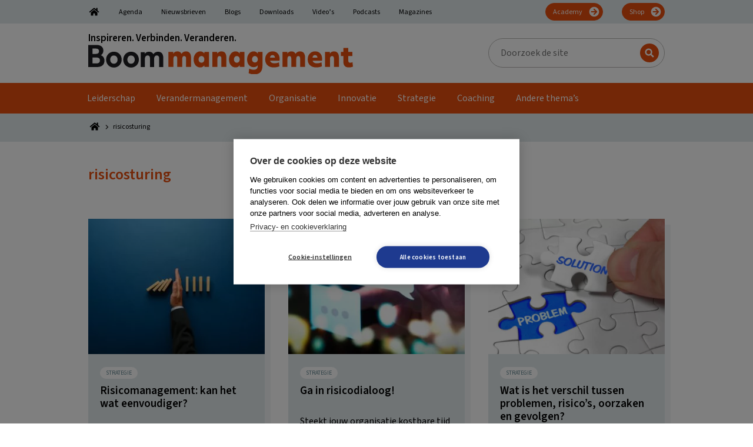

--- FILE ---
content_type: text/html; charset=UTF-8
request_url: https://boommanagement.nl/tag/risicosturing/
body_size: 52444
content:
<!DOCTYPE html>
<html lang="nl-NL">
<head >
<meta charset="UTF-8" />
<meta name="viewport" content="width=device-width, initial-scale=1" />
        <!-- Google Tag Manager Datalayer-->
        <script>
            window.dataLayer = window.dataLayer || [];
        </script>
		<link rel="dns-prefetch" href="https://fonts.googleapis.com">
<link rel="preconnect" href="https://fonts.googleapis.com">
<link rel="dns-prefetch" href="https://fonts.gstatic.com">
<link rel="preconnect" href="https://fonts.gstatic.com">
<link rel="dns-prefetch" href="https://script.hotjar.com">
<link rel="preconnect" href="https://script.hotjar.com">
<link rel="dns-prefetch" href="https://www.googletagmanager.com">
<link rel="preconnect" href="https://www.googletagmanager.com">
<link rel="dns-prefetch" href="https://www.google-analytics.com">
<link rel="preconnect" href="https://www.google-analytics.com">
<link rel="dns-prefetch" href="https://a.optmstr.com">
<link rel="preconnect" href="https://a.optmstr.com">
<link rel="preload" href="https://fonts.gstatic.com/s/sourcesans3/v8/nwpStKy2OAdR1K-IwhWudF-R3w8aZejf5Hc.woff2" as="font" type="font/woff2">
<link rel="preload" href="https://fonts.gstatic.com/s/sourcesans3/v8/nwpMtKy2OAdR1K-IwhWudF-R3woqZ-LYxnV18A.woff2" as="font" type="font/woff2">
<link rel="preload" href="/wp-content/themes/boom/assets/images/bars-solid.svg" as="image" type="image/svg+xml">
<link rel="preload" href="https://boommanagement.nl/wp-content/uploads/2022/07/BoomManagement.svg" as="image" type="image/svg+xml">
<meta name='robots' content='index, follow, max-image-preview:large, max-snippet:-1, max-video-preview:-1' />

	<!-- This site is optimized with the Yoast SEO Premium plugin v26.6 (Yoast SEO v26.6) - https://yoast.com/wordpress/plugins/seo/ -->
	<title>risicosturing Archives - Boom Management</title>
<link data-rocket-prefetch href="https://www.googletagmanager.com" rel="dns-prefetch">
<link data-rocket-prefetch href="https://fonts.gstatic.com" rel="dns-prefetch">
<link data-rocket-prefetch href="https://fonts.googleapis.com" rel="dns-prefetch">
<link data-rocket-prefetch href="https://go.microsoft.com" rel="dns-prefetch">
<link data-rocket-prefetch href="https://mktdplp102cdn.azureedge.net" rel="dns-prefetch">
<link data-rocket-prefetch href="https://cxppusa1formui01cdnsa01-endpoint.azureedge.net" rel="dns-prefetch">
<link data-rocket-prefetch href="https://4bc19f7a9cf5456c81919bf42ca8f23e.svc.dynamics.com" rel="dns-prefetch">
<style id="rocket-critical-css">ul{box-sizing:border-box}:root{--wp--preset--font-size--normal:16px;--wp--preset--font-size--huge:42px}.screen-reader-text{border:0;clip:rect(1px,1px,1px,1px);clip-path:inset(50%);height:1px;margin:-1px;overflow:hidden;padding:0;position:absolute;width:1px;word-wrap:normal!important}html{font-family:sans-serif;-ms-text-size-adjust:100%;-webkit-text-size-adjust:100%}body{margin:0}article,aside,footer,header,main,nav,section{display:block}[hidden]{display:none}a{background-color:transparent;-webkit-text-decoration-skip:objects}h1{font-size:2em;margin:0.67em 0}img{border-style:none}svg:not(:root){overflow:hidden}input,textarea{font:inherit;margin:0}input{overflow:visible}[type=submit]{-webkit-appearance:button}[type=submit]::-moz-focus-inner{border-style:none;padding:0}[type=submit]:-moz-focusring{outline:1px dotted ButtonText}textarea{overflow:auto}[type=search]{-webkit-appearance:textfield;outline-offset:-2px}[type=search]::-webkit-search-cancel-button,[type=search]::-webkit-search-decoration{-webkit-appearance:none}::-webkit-input-placeholder{color:inherit;opacity:0.54}::-webkit-file-upload-button{-webkit-appearance:button;font:inherit}html,input[type=search]{box-sizing:border-box}*,*:before,*:after{box-sizing:inherit}.entry:before,.entry-content:before,.nav-primary:before,.nav-secondary:before,.site-container:before,.site-header:before,.site-inner:before,.widget:before,.wrap:before{content:" ";display:table}.entry:after,.entry-content:after,.nav-primary:after,.nav-secondary:after,.site-container:after,.site-header:after,.site-inner:after,.widget:after,.wrap:after{clear:both;content:" ";display:table}html{font-size:62.5%}body{background-color:#fff;color:#000;font-family:var(--boom-primary-font);font-size:16px;font-weight:normal;line-height:1.25;margin:0;overflow-x:hidden}a{color:var(--boom-primary-color);text-decoration:none}p{margin:0 0 20px;padding:0}p:last-child{margin:0}ul{margin:0;padding:0}li{list-style-type:none}i{font-style:italic}h1,h2,h3{font-weight:bold;line-height:1.2;margin:0 0 20px}h1{font-size:26px}h2{font-size:26px}h3{font-size:24px}iframe,img{max-width:100%}img{height:auto;vertical-align:middle}input,textarea{background-color:#fff;border:1px solid var(--boom-grey-color);color:#000;font-size:18px;font-weight:normal;padding:16px;width:100%}::-moz-placeholder{color:rgba(0,0,0,0.5);opacity:1}::-webkit-input-placeholder{color:rgba(0,0,0,0.5)}input[type=submit],.button{background-color:var(--boom-callout-color);border:1px solid var(--boom-callout-color);color:#fff;font-weight:bold;white-space:normal;width:auto;font-size:12px;padding:6px 24px;font-family:var(--boom-secondary-font);border-radius:24px}.button{display:inline-block}input[type=search]::-webkit-search-cancel-button,input[type=search]::-webkit-search-results-button{display:none}.gform_wrapper.gravity-theme *{outline:none!important}.gform_wrapper.gravity-theme .gform_heading{color:var(--boom-primary-color);font-weight:bold;font-size:20px;margin:0 0 50px 0}.gform_wrapper.gravity-theme .gform_required_legend{display:none}.gform_wrapper.gravity-theme .gform_body{font-family:var(--boom-secondary-font)}.gform_wrapper.gravity-theme .gform_body input{border:1px solid #333333;border-radius:5px}.gform_wrapper.gravity-theme .gform_footer.top_label{margin:50px 0 0 0;padding:0;display:flex;justify-content:center;align-items:center}.screen-reader-text,.screen-reader-shortcut{position:absolute!important;clip:rect(0,0,0,0);height:1px;width:1px;border:0;overflow:hidden}.widget-wrap,.site-inner,.wrap{margin:0 auto;max-width:1020px}.wrap,.widget-wrap{padding-left:20px;padding-right:20px}.wrap .widget-wrap{padding:0}.site-inner{clear:both;padding-top:40px}.content{float:right;width:640px}.content-sidebar .content{float:left}.sidebar-primary{float:right;width:300px}.breadcrumbs{font-size:12px;margin:0 0 7px 0;line-height:1;font-family:var(--boom-breadcrumb-font)}.breadcrumbs span span{display:flex;align-items:center}.breadcrumbs a{color:#000;display:inline-block;margin:0 5px 0 0}.breadcrumbs a~span{margin:0 0 0 5px}.search-form{overflow:hidden}.site-header .search-form{width:300px;max-width:100%;position:relative}.site-header .search-form-input{line-height:1;padding:13px 16px 14px 20px;border-radius:25px;height:50px;font-size:16px;font-family:var(--boom-secondary-font)}.site-header .search-form-submit{position:absolute;right:10px;top:9px;background:url(https://boommanagement.nl/wp-content/themes/boom/assets/images/search.svg) center center no-repeat var(--boom-primary-color);text-indent:-99999px;border-radius:50%;width:32px;height:32px;padding:0;border:none}.site-header .search-form ::-moz-placeholder{color:#000;opacity:1}.site-header .search-form ::-webkit-input-placeholder{color:#000}.entry-title{font-size:26px}.entry-title a{color:inherit;text-decoration:none}.widget{margin-bottom:40px;word-wrap:break-word}.widget:last-of-type{margin:0}.widget-title{font-size:17px;font-weight:bold;margin-bottom:20px;font-family:var(--boom-secondary-font)}.widget_boom_newsletter_sidebar .newsletter-subscription-box{background:var(--boom-secondary-color);padding:20px;min-height:auto;display:block;box-shadow:10px 10px 0 rgba(var(--boom-secondary-color-rgb),0.4)}.widget_boom_newsletter_sidebar .newsletter-subscription-box:after{display:none}.widget_boom_newsletter_sidebar .newsletter-subscription-box .gform_wrapper{margin:10px 0 0 0}.widget_boom_newsletter_sidebar .newsletter-subscription-box .gform_wrapper input[type=text]{padding:5px 20px!important;height:40px;border-radius:30px}.widget_boom_newsletter_sidebar .newsletter-subscription-box .gform_wrapper .gform_button{margin:10px 0 0 0;position:static;width:100%;padding:5px 20px;height:40px;background:var(--boom-callout-color);border-radius:30px;font-size:17px;border:1px solid var(--boom-callout-color)}.widget_boom_newsletter_sidebar .newsletter-title,.widget_boom_newsletter_sidebar .newsletter-subtitle{font-weight:bold;font-size:17px;color:#000}.widget_boom_newsletter_sidebar .newsletter-title{margin:0 0 10px 0}.widget_boom_newsletter_sidebar .newsletter-subtitle{margin:0 0 20px 0}.widget_boom_newsletter_sidebar p{margin:0}.genesis-skip-link{margin:0}.genesis-skip-link li{height:0;width:0;list-style:none}:focus{color:#333;outline:#ccc solid 1px}.site-header{background-color:#fff}.site-header .wrap{display:flex;align-items:center;padding-top:15px;padding-bottom:15px}.site-header .wrap:after,.site-header .wrap:before{display:none}@media only screen and (max-width:880px){.site-header{border-bottom:1px solid var(--boom-primary-color)}}.title-area{flex:0 1 450px}@media only screen and (max-width:880px){.title-area .former-brand{display:none}}.header-image .title-area{padding:0}.site-header .widget-area{flex:0 1 calc(100% - 450px);padding:0 0 0 20px;display:flex;justify-content:flex-end;align-items:center}.site-header .widget:last-of-type{margin-bottom:0}@media only screen and (max-width:880px){.site-header .widget{display:none}}.genesis-nav-menu{clear:both;font-size:16px;line-height:1;width:100%;font-family:var(--boom-secondary-font)}.genesis-nav-menu .menu-item{display:inline-block;text-align:left}.genesis-nav-menu a{color:#000;text-decoration:none;display:block;padding:18px}.genesis-nav-menu .sub-menu{left:-9999px;opacity:0;position:absolute;min-width:200px;z-index:99;padding:20px 25px;background-color:#000}.genesis-nav-menu .sub-menu .menu-item{display:list-item}.genesis-nav-menu .sub-menu a{background-color:#000;border-top:0;padding:0!important;position:relative;width:100%;display:block;word-wrap:break-word}.genesis-nav-menu .sub-menu a span{padding:6px 0!important}.nav-secondary{color:#000;background-color:var(--boom-secondary-color)}.nav-secondary .genesis-nav-menu{font-size:12px;margin:5px 0 0 0;display:flex;flex-wrap:wrap;align-items:center}.nav-secondary .genesis-nav-menu .menu-item{display:initial;margin:0 16px}.nav-secondary .genesis-nav-menu .menu-item:first-child{margin-left:0}.nav-secondary .genesis-nav-menu .menu-item:last-child{margin-right:0}.nav-secondary .genesis-nav-menu .menu-item.menu-item-home a{width:20px;display:inline-block;text-indent:-9999px;background:url(https://boommanagement.nl/wp-content/themes/boom/assets/images/home.svg) center center no-repeat;background-size:100% auto}.nav-secondary .genesis-nav-menu .menu-item.nav-btn{margin-left:auto}.nav-secondary .genesis-nav-menu .menu-item.nav-btn a{display:inline-block;color:#fff;background:url(https://boommanagement.nl/wp-content/themes/boom/assets/images/arrow-right.svg) center right 4px no-repeat var(--boom-callout-color);background-size:20px auto;padding:9px 34px 7px 12px;border-radius:20px;margin:0 0 5px 0;border:1px solid var(--boom-callout-color)}.nav-secondary .genesis-nav-menu a{padding:10px 0 8px 0;border-bottom:5px solid transparent}@media only screen and (max-width:880px){.nav-secondary{display:none}}.nav-primary{background-color:var(--boom-primary-color);box-shadow:10px 10px 0 rgba(var(--boom-secondary-color-rgb),0.4)}.nav-primary .wrap{padding:0}.nav-primary .genesis-nav-menu{font-size:16px;display:flex;flex-wrap:wrap;align-items:center}.nav-primary .genesis-nav-menu a{color:#fff;padding:0 18px 0 18px}.nav-primary .genesis-nav-menu a span{display:inline-block;padding:18px 0 13px 0;border-bottom:5px solid transparent}@media only screen and (max-width:880px){.nav-primary{display:none}}.mobile-menu,.hide-on-desktop{display:none}.icon-bars{display:inline-block;width:25px;height:30px;background-image:url(https://boommanagement.nl/wp-content/themes/boom/assets/images/bars-solid.svg);background-position:center center;background-repeat:no-repeat;background-size:contain;position:relative;top:4px}.site-container{position:relative!important}@media only screen and (max-width:880px){.hide-on-desktop{display:block}}.entry{margin-bottom:40px;word-wrap:break-word}.entry-content .wp-post-image{margin:0 0 20px 0}.newsletter-subscription-box{padding:40px;background-color:var(--boom-primary-dark-color);display:flex;flex-wrap:wrap;align-items:center;position:relative;min-height:232px}.newsletter-subscription-box:after{content:"";position:absolute;top:5px;right:-10px;width:10px;height:128px;display:inline-block;background-color:rgba(var(--boom-secondary-color-rgb),0.4)}.newsletter-subscription-box .gform_wrapper{margin:20px 0;position:relative}.newsletter-subscription-box .gform_wrapper.gravity-theme .gform_footer{margin:0;padding:0}.newsletter-subscription-box .gform_wrapper.gravity-theme .gform_heading{display:none}.newsletter-subscription-box .gform_wrapper .gform-body input[type=text]{padding:15px 160px 14px 20px;border-radius:25px;line-height:1!important;border:none}.newsletter-subscription-box .gform_wrapper .gform_button{position:absolute;top:9px;right:9px;padding:6px 24px 7px 24px;border-radius:16px;line-height:1!important;font-size:20px;border:none}@media only screen and (max-width:880px){.newsletter-subscription-box{display:block}}@media only screen and (max-width:600px){.newsletter-subscription-box .gform_wrapper .gform_button{margin:20px 0 0 0;position:static;width:100%}}.social-media-sharers{display:flex;align-items:center}.social-media-sharers-wrap{box-shadow:10px 10px 0 rgba(var(--boom-secondary-color-rgb),0.4);display:flex;align-items:center;justify-content:space-between;background:var(--boom-secondary-color);font-family:var(--boom-secondary-font);margin:0 0 40px 0;font-size:12px;padding:10px 10px 10px 20px}.social-media-sharers-wrap p{margin:0 10px 0 0;font-size:17px}.social-media-sharers a{flex:0 1 30px;width:30px;height:30px;border-radius:50%;background-color:#fff;display:flex;align-items:center;justify-content:center;margin:0 0 0 10px}.social-media-sharers a .icon{fill:var(--boom-primary-dark-color)}.boom-related-posts-title{display:flex;justify-content:space-between;font-family:var(--boom-secondary-font)}.boom-sidebar{display:flex;align-items:flex-start}.boom-sidebar:after,.boom-sidebar:before{display:none}.boom-sidebar .entry-image-wrapper{flex:0 1 100px}.boom-sidebar .entry-content-wrapper{flex:0 1 calc(100% - 100px);padding:0 0 0 20px}.boom-sidebar .entry-title{font-size:16px;font-weight:normal;color:#333;margin:0 0 10px 0}.boom-sidebar .entry-date{color:#333;font-size:12px;font-family:var(--boom-secondary-font)}.boom-sidebar .entry-footer{margin:10px 0 0 0;display:flex;align-items:center;justify-content:space-between}.boom-sidebar .entry-image-icon .icon{fill:var(--boom-primary-dark-color)}@media only screen and (max-width:880px){.boom-sidebar{display:block}.boom-sidebar .entry-content-wrapper{padding:20px}}.entry-author-gravatar img{border-radius:50%}.icon{width:16px;height:16px;display:inline-block}.icon-article{width:25px;height:25px}.icon-home{width:22px;height:20px}.icon-chevron-right{width:10px;height:14px}.boom-cta-btn{display:inline-block}.boom-cta-btn-theme{padding:6px 10px;border-radius:16px;text-transform:uppercase;color:var(--boom-primary-dark-color);background-color:#fff}.boom-sprite{visibility:hidden;position:absolute;left:-9999px;overflow:hidden}.breakout-link-container{position:relative}.breakout-link:after{content:"";position:absolute;width:100%;height:100%;display:block;top:0;left:0;bottom:0;right:0;z-index:8}.single .content .entry-content{line-height:1.625}.single .breadcrumb_last{display:none}.single-entry-header .wrap{padding:20px 40px;width:1060px;max-width:100%;display:flex;justify-content:space-between}.single-entry-header .wrap:after,.single-entry-header .wrap:before{display:none}.single-entry-header-no-hero{background-color:var(--boom-secondary-color)}.single-entry-header .entry-meta{font-size:12px;margin:0;color:var(--boom-primary-color);font-family:var(--boom-secondary-font);display:flex;flex-wrap:wrap;align-items:center}.single-entry-header .entry-meta span{display:flex;align-items:center}.single-entry-header .entry-meta .icon{margin:0 5px 0 0;fill:var(--boom-primary-color)}.single-entry-header .entry-meta .boom-cta-btn{margin:5px 10px 5px 0}.single-entry-header .entry-meta .entry-date,.single-entry-header .entry-meta .entry-author-date{margin:0 20px 0 0}.single .entry-header-left{flex:0 1 680px;padding:0 20px 0 0}.single .entry-header-right{flex:0 1 300px;display:flex;align-items:center;justify-content:center}@media only screen and (max-width:880px){.single .entry-header-left{padding:0}.single .entry-header-right{display:none}}.vanilla-calendar-header{grid-area:header;display:flex;align-items:center;margin-bottom:6px}.vanilla-calendar-column{grid-area:column;display:flex;flex-direction:column;margin-right:5px}.vanilla-calendar-content{grid-area:content;display:flex;flex-direction:column}@media only screen and (max-width:1280px){.content,.site-header .widget-area{width:620px}}@media only screen and (max-width:1023px){.content,.sidebar-primary{width:100%}}@media only screen and (max-width:880px){.entry,.sidebar .widget,.site-header{padding:0}}@font-face{font-display:swap;font-family:gform-icons-theme;font-style:normal;font-weight:400;src:url(https://boommanagement.nl/wp-content/plugins/gravityforms/fonts/gform-icons-theme.woff2?a2cayk) format("woff2"),url(https://boommanagement.nl/wp-content/plugins/gravityforms/fonts/gform-icons-theme.ttf?a2cayk) format("truetype"),url(https://boommanagement.nl/wp-content/plugins/gravityforms/fonts/gform-icons-theme.woff?a2cayk) format("woff"),url(https://boommanagement.nl/wp-content/plugins/gravityforms/fonts/gform-icons-theme.svg?a2cayk#gform-icons-theme) format("svg")}.gform-icon{speak:never;font-feature-settings:normal;-webkit-font-smoothing:antialiased;-moz-osx-font-smoothing:grayscale;font-family:gform-icons-theme!important;font-style:normal;font-variant:normal;font-weight:400;line-height:1;text-transform:none}::-ms-reveal{display:none}.gform_validation_container,.gform_wrapper.gravity-theme .gform_validation_container,body .gform_wrapper.gravity-theme .gform_body .gform_fields .gfield.gform_validation_container,body .gform_wrapper.gravity-theme .gform_fields .gfield.gform_validation_container,body .gform_wrapper.gravity-theme .gform_validation_container{display:none!important;left:-9000px;position:absolute!important}@media only screen and (max-width:641px){.gform_wrapper.gravity-theme input:not([type=radio]):not([type=checkbox]):not([type=image]):not([type=file]){line-height:2;min-height:32px}.gform_wrapper.gravity-theme textarea{line-height:1.5}}.gform_wrapper.gravity-theme .gfield_visibility_hidden{left:-9999px;position:absolute;visibility:hidden}.gform_wrapper.gravity-theme .gform_hidden{display:none}.gform_wrapper.gravity-theme .hidden_label .gfield_label{clip:rect(1px,1px,1px,1px);word-wrap:normal!important;border:0;-webkit-clip-path:inset(50%);clip-path:inset(50%);height:1px;margin:-1px;overflow:hidden;padding:0;position:absolute;width:1px}.gform_wrapper.gravity-theme .gfield input{max-width:100%}.gform_wrapper.gravity-theme .gfield input.large{width:100%}.gform_wrapper.gravity-theme *{box-sizing:border-box}.gform_wrapper.gravity-theme .gform_fields{grid-column-gap:2%;-ms-grid-columns:(1fr 2%) [12];grid-row-gap:16px;display:grid;grid-template-columns:repeat(12,1fr);grid-template-rows:repeat(auto-fill,auto);width:100%}.gform_wrapper.gravity-theme .gfield{grid-column:1/-1;min-width:0}@media (max-width:640px){.gform_wrapper.gravity-theme .gform_fields{grid-column-gap:0}.gform_wrapper.gravity-theme .gfield:not(.gfield--width-full){grid-column:1/-1}}.gform_wrapper.gravity-theme .gfield_label{display:inline-block;font-size:16px;font-weight:700;margin-bottom:8px;padding:0}.gform_wrapper .gfield_required{color:#c02b0a;display:inline-block;font-size:13.008px;padding-left:.125em}.gform_wrapper .gform_required_legend .gfield_required{padding-left:0}.gform_wrapper.gravity-theme .gform_footer{display:flex}.gform_wrapper.gravity-theme .gform_footer input{align-self:flex-end}.gform_wrapper.gravity-theme .gfield_description{clear:both;font-family:inherit;font-size:15px;letter-spacing:normal;line-height:inherit;padding-top:13px;width:100%}.gform_wrapper.gravity-theme .gform_footer{margin:6px 0 0;padding:16px 0}.gform_wrapper.gravity-theme .gform_footer input{margin-bottom:8px}.gform_wrapper.gravity-theme .gform_footer input+input{margin-left:8px}.gform_wrapper.gravity-theme input[type=text],.gform_wrapper.gravity-theme textarea{font-size:15px;margin-bottom:0;margin-top:0;padding:8px}</style><link rel="preload" data-rocket-preload as="image" href="https://boommanagement.nl/wp-content/uploads/2022/07/0244_Banner_CR_Toekomstgerichte_HR_VJ2026_970x250.gif" fetchpriority="high">
	<link rel="canonical" href="https://boommanagement.nl/tag/risicosturing/" />
	<link rel="next" href="https://boommanagement.nl/tag/risicosturing/page/2/" />
	<meta property="og:locale" content="nl_NL" />
	<meta property="og:type" content="article" />
	<meta property="og:title" content="risicosturing Archieven" />
	<meta property="og:url" content="https://boommanagement.nl/tag/risicosturing/" />
	<meta property="og:site_name" content="Boom Management" />
	<meta property="og:image" content="https://boommanagement.nl/wp-content/uploads/2022/07/BoomManagementSocials.png" />
	<meta property="og:image:width" content="1200" />
	<meta property="og:image:height" content="750" />
	<meta property="og:image:type" content="image/png" />
	<meta name="twitter:card" content="summary_large_image" />
	<meta name="twitter:site" content="@Man_impact" />
	<script type="application/ld+json" class="yoast-schema-graph">{"@context":"https://schema.org","@graph":[{"@type":"CollectionPage","@id":"https://boommanagement.nl/tag/risicosturing/","url":"https://boommanagement.nl/tag/risicosturing/","name":"risicosturing Archives - Boom Management","isPartOf":{"@id":"https://boommanagement.nl/#website"},"primaryImageOfPage":{"@id":"https://boommanagement.nl/tag/risicosturing/#primaryimage"},"image":{"@id":"https://boommanagement.nl/tag/risicosturing/#primaryimage"},"thumbnailUrl":"https://boommanagement.nl/wp-content/uploads/2024/01/risk-hand.jpg","breadcrumb":{"@id":"https://boommanagement.nl/tag/risicosturing/#breadcrumb"},"inLanguage":"nl-NL"},{"@type":"ImageObject","inLanguage":"nl-NL","@id":"https://boommanagement.nl/tag/risicosturing/#primaryimage","url":"https://boommanagement.nl/wp-content/uploads/2024/01/risk-hand.jpg","contentUrl":"https://boommanagement.nl/wp-content/uploads/2024/01/risk-hand.jpg","width":1000,"height":667},{"@type":"BreadcrumbList","@id":"https://boommanagement.nl/tag/risicosturing/#breadcrumb","itemListElement":[{"@type":"ListItem","position":1,"name":"Home","item":"https://boommanagement.nl/"},{"@type":"ListItem","position":2,"name":"risicosturing"}]},{"@type":"WebSite","@id":"https://boommanagement.nl/#website","url":"https://boommanagement.nl/","name":"Boom Management","description":"Inspireren. Verbinden. Veranderen.","publisher":{"@id":"https://boommanagement.nl/#organization"},"potentialAction":[{"@type":"SearchAction","target":{"@type":"EntryPoint","urlTemplate":"https://boommanagement.nl/?s={search_term_string}"},"query-input":{"@type":"PropertyValueSpecification","valueRequired":true,"valueName":"search_term_string"}}],"inLanguage":"nl-NL"},{"@type":"Organization","@id":"https://boommanagement.nl/#organization","name":"Boom Management","url":"https://boommanagement.nl/","logo":{"@type":"ImageObject","inLanguage":"nl-NL","@id":"https://boommanagement.nl/#/schema/logo/image/","url":"https://boommanagement.nl/wp-content/uploads/2022/07/BoomManagement.svg","contentUrl":"https://boommanagement.nl/wp-content/uploads/2022/07/BoomManagement.svg","caption":"Boom Management"},"image":{"@id":"https://boommanagement.nl/#/schema/logo/image/"},"sameAs":["https://www.facebook.com/managementimpact","https://x.com/Man_impact","https://www.linkedin.com/showcase/boommanagement/"]}]}</script>
	<!-- / Yoast SEO Premium plugin. -->


<link rel="preload"   href="https://fonts.googleapis.com/css2?display=swap&family=Source Sans 3:ital,wght@0,400;0,600;1,400;1,600" data-rocket-async="style" as="style" onload="this.onload=null;this.rel='stylesheet'" onerror="this.removeAttribute('data-rocket-async')"  type="text/css" media="all" />
<style id='wp-img-auto-sizes-contain-inline-css' type='text/css'>
img:is([sizes=auto i],[sizes^="auto," i]){contain-intrinsic-size:3000px 1500px}
/*# sourceURL=wp-img-auto-sizes-contain-inline-css */
</style>
<style id='wp-block-library-inline-css' type='text/css'>
:root{--wp-block-synced-color:#7a00df;--wp-block-synced-color--rgb:122,0,223;--wp-bound-block-color:var(--wp-block-synced-color);--wp-editor-canvas-background:#ddd;--wp-admin-theme-color:#007cba;--wp-admin-theme-color--rgb:0,124,186;--wp-admin-theme-color-darker-10:#006ba1;--wp-admin-theme-color-darker-10--rgb:0,107,160.5;--wp-admin-theme-color-darker-20:#005a87;--wp-admin-theme-color-darker-20--rgb:0,90,135;--wp-admin-border-width-focus:2px}@media (min-resolution:192dpi){:root{--wp-admin-border-width-focus:1.5px}}.wp-element-button{cursor:pointer}:root .has-very-light-gray-background-color{background-color:#eee}:root .has-very-dark-gray-background-color{background-color:#313131}:root .has-very-light-gray-color{color:#eee}:root .has-very-dark-gray-color{color:#313131}:root .has-vivid-green-cyan-to-vivid-cyan-blue-gradient-background{background:linear-gradient(135deg,#00d084,#0693e3)}:root .has-purple-crush-gradient-background{background:linear-gradient(135deg,#34e2e4,#4721fb 50%,#ab1dfe)}:root .has-hazy-dawn-gradient-background{background:linear-gradient(135deg,#faaca8,#dad0ec)}:root .has-subdued-olive-gradient-background{background:linear-gradient(135deg,#fafae1,#67a671)}:root .has-atomic-cream-gradient-background{background:linear-gradient(135deg,#fdd79a,#004a59)}:root .has-nightshade-gradient-background{background:linear-gradient(135deg,#330968,#31cdcf)}:root .has-midnight-gradient-background{background:linear-gradient(135deg,#020381,#2874fc)}:root{--wp--preset--font-size--normal:16px;--wp--preset--font-size--huge:42px}.has-regular-font-size{font-size:1em}.has-larger-font-size{font-size:2.625em}.has-normal-font-size{font-size:var(--wp--preset--font-size--normal)}.has-huge-font-size{font-size:var(--wp--preset--font-size--huge)}.has-text-align-center{text-align:center}.has-text-align-left{text-align:left}.has-text-align-right{text-align:right}.has-fit-text{white-space:nowrap!important}#end-resizable-editor-section{display:none}.aligncenter{clear:both}.items-justified-left{justify-content:flex-start}.items-justified-center{justify-content:center}.items-justified-right{justify-content:flex-end}.items-justified-space-between{justify-content:space-between}.screen-reader-text{border:0;clip-path:inset(50%);height:1px;margin:-1px;overflow:hidden;padding:0;position:absolute;width:1px;word-wrap:normal!important}.screen-reader-text:focus{background-color:#ddd;clip-path:none;color:#444;display:block;font-size:1em;height:auto;left:5px;line-height:normal;padding:15px 23px 14px;text-decoration:none;top:5px;width:auto;z-index:100000}html :where(.has-border-color){border-style:solid}html :where([style*=border-top-color]){border-top-style:solid}html :where([style*=border-right-color]){border-right-style:solid}html :where([style*=border-bottom-color]){border-bottom-style:solid}html :where([style*=border-left-color]){border-left-style:solid}html :where([style*=border-width]){border-style:solid}html :where([style*=border-top-width]){border-top-style:solid}html :where([style*=border-right-width]){border-right-style:solid}html :where([style*=border-bottom-width]){border-bottom-style:solid}html :where([style*=border-left-width]){border-left-style:solid}html :where(img[class*=wp-image-]){height:auto;max-width:100%}:where(figure){margin:0 0 1em}html :where(.is-position-sticky){--wp-admin--admin-bar--position-offset:var(--wp-admin--admin-bar--height,0px)}@media screen and (max-width:600px){html :where(.is-position-sticky){--wp-admin--admin-bar--position-offset:0px}}

/*# sourceURL=wp-block-library-inline-css */
</style><style id='wp-block-heading-inline-css' type='text/css'>
h1:where(.wp-block-heading).has-background,h2:where(.wp-block-heading).has-background,h3:where(.wp-block-heading).has-background,h4:where(.wp-block-heading).has-background,h5:where(.wp-block-heading).has-background,h6:where(.wp-block-heading).has-background{padding:1.25em 2.375em}h1.has-text-align-left[style*=writing-mode]:where([style*=vertical-lr]),h1.has-text-align-right[style*=writing-mode]:where([style*=vertical-rl]),h2.has-text-align-left[style*=writing-mode]:where([style*=vertical-lr]),h2.has-text-align-right[style*=writing-mode]:where([style*=vertical-rl]),h3.has-text-align-left[style*=writing-mode]:where([style*=vertical-lr]),h3.has-text-align-right[style*=writing-mode]:where([style*=vertical-rl]),h4.has-text-align-left[style*=writing-mode]:where([style*=vertical-lr]),h4.has-text-align-right[style*=writing-mode]:where([style*=vertical-rl]),h5.has-text-align-left[style*=writing-mode]:where([style*=vertical-lr]),h5.has-text-align-right[style*=writing-mode]:where([style*=vertical-rl]),h6.has-text-align-left[style*=writing-mode]:where([style*=vertical-lr]),h6.has-text-align-right[style*=writing-mode]:where([style*=vertical-rl]){rotate:180deg}
/*# sourceURL=https://boommanagement.nl/wp-includes/blocks/heading/style.min.css */
</style>
<style id='wp-block-list-inline-css' type='text/css'>
ol,ul{box-sizing:border-box}:root :where(.wp-block-list.has-background){padding:1.25em 2.375em}
/*# sourceURL=https://boommanagement.nl/wp-includes/blocks/list/style.min.css */
</style>
<style id='wp-block-paragraph-inline-css' type='text/css'>
.is-small-text{font-size:.875em}.is-regular-text{font-size:1em}.is-large-text{font-size:2.25em}.is-larger-text{font-size:3em}.has-drop-cap:not(:focus):first-letter{float:left;font-size:8.4em;font-style:normal;font-weight:100;line-height:.68;margin:.05em .1em 0 0;text-transform:uppercase}body.rtl .has-drop-cap:not(:focus):first-letter{float:none;margin-left:.1em}p.has-drop-cap.has-background{overflow:hidden}:root :where(p.has-background){padding:1.25em 2.375em}:where(p.has-text-color:not(.has-link-color)) a{color:inherit}p.has-text-align-left[style*="writing-mode:vertical-lr"],p.has-text-align-right[style*="writing-mode:vertical-rl"]{rotate:180deg}
/*# sourceURL=https://boommanagement.nl/wp-includes/blocks/paragraph/style.min.css */
</style>
<style id='wp-block-quote-inline-css' type='text/css'>
.wp-block-quote{box-sizing:border-box;overflow-wrap:break-word}.wp-block-quote.is-large:where(:not(.is-style-plain)),.wp-block-quote.is-style-large:where(:not(.is-style-plain)){margin-bottom:1em;padding:0 1em}.wp-block-quote.is-large:where(:not(.is-style-plain)) p,.wp-block-quote.is-style-large:where(:not(.is-style-plain)) p{font-size:1.5em;font-style:italic;line-height:1.6}.wp-block-quote.is-large:where(:not(.is-style-plain)) cite,.wp-block-quote.is-large:where(:not(.is-style-plain)) footer,.wp-block-quote.is-style-large:where(:not(.is-style-plain)) cite,.wp-block-quote.is-style-large:where(:not(.is-style-plain)) footer{font-size:1.125em;text-align:right}.wp-block-quote>cite{display:block}
/*# sourceURL=https://boommanagement.nl/wp-includes/blocks/quote/style.min.css */
</style>
<style id='global-styles-inline-css' type='text/css'>
:root{--wp--preset--aspect-ratio--square: 1;--wp--preset--aspect-ratio--4-3: 4/3;--wp--preset--aspect-ratio--3-4: 3/4;--wp--preset--aspect-ratio--3-2: 3/2;--wp--preset--aspect-ratio--2-3: 2/3;--wp--preset--aspect-ratio--16-9: 16/9;--wp--preset--aspect-ratio--9-16: 9/16;--wp--preset--color--black: #000000;--wp--preset--color--cyan-bluish-gray: #abb8c3;--wp--preset--color--white: #ffffff;--wp--preset--color--pale-pink: #f78da7;--wp--preset--color--vivid-red: #cf2e2e;--wp--preset--color--luminous-vivid-orange: #ff6900;--wp--preset--color--luminous-vivid-amber: #fcb900;--wp--preset--color--light-green-cyan: #7bdcb5;--wp--preset--color--vivid-green-cyan: #00d084;--wp--preset--color--pale-cyan-blue: #8ed1fc;--wp--preset--color--vivid-cyan-blue: #0693e3;--wp--preset--color--vivid-purple: #9b51e0;--wp--preset--color--boom-black-color: #000000;--wp--preset--color--boom-white-color: #FFFFFF;--wp--preset--color--boom-primary-color: #e84e0f;--wp--preset--color--boom-primary-dark-color: #618691;--wp--preset--color--boom-secondary-color: #e1e9ec;--wp--preset--color--boom-callout-color: #e84e0f;--wp--preset--color--boom-grey-color: #B7B6B4;--wp--preset--gradient--vivid-cyan-blue-to-vivid-purple: linear-gradient(135deg,rgb(6,147,227) 0%,rgb(155,81,224) 100%);--wp--preset--gradient--light-green-cyan-to-vivid-green-cyan: linear-gradient(135deg,rgb(122,220,180) 0%,rgb(0,208,130) 100%);--wp--preset--gradient--luminous-vivid-amber-to-luminous-vivid-orange: linear-gradient(135deg,rgb(252,185,0) 0%,rgb(255,105,0) 100%);--wp--preset--gradient--luminous-vivid-orange-to-vivid-red: linear-gradient(135deg,rgb(255,105,0) 0%,rgb(207,46,46) 100%);--wp--preset--gradient--very-light-gray-to-cyan-bluish-gray: linear-gradient(135deg,rgb(238,238,238) 0%,rgb(169,184,195) 100%);--wp--preset--gradient--cool-to-warm-spectrum: linear-gradient(135deg,rgb(74,234,220) 0%,rgb(151,120,209) 20%,rgb(207,42,186) 40%,rgb(238,44,130) 60%,rgb(251,105,98) 80%,rgb(254,248,76) 100%);--wp--preset--gradient--blush-light-purple: linear-gradient(135deg,rgb(255,206,236) 0%,rgb(152,150,240) 100%);--wp--preset--gradient--blush-bordeaux: linear-gradient(135deg,rgb(254,205,165) 0%,rgb(254,45,45) 50%,rgb(107,0,62) 100%);--wp--preset--gradient--luminous-dusk: linear-gradient(135deg,rgb(255,203,112) 0%,rgb(199,81,192) 50%,rgb(65,88,208) 100%);--wp--preset--gradient--pale-ocean: linear-gradient(135deg,rgb(255,245,203) 0%,rgb(182,227,212) 50%,rgb(51,167,181) 100%);--wp--preset--gradient--electric-grass: linear-gradient(135deg,rgb(202,248,128) 0%,rgb(113,206,126) 100%);--wp--preset--gradient--midnight: linear-gradient(135deg,rgb(2,3,129) 0%,rgb(40,116,252) 100%);--wp--preset--font-size--small: 13px;--wp--preset--font-size--medium: 20px;--wp--preset--font-size--large: 36px;--wp--preset--font-size--x-large: 42px;--wp--preset--font-size--boom-small: 13px;--wp--preset--font-size--boom-h-6: 20px;--wp--preset--font-size--boom-h-5: 24px;--wp--preset--font-size--boom-h-4: 26px;--wp--preset--font-size--boom-h-3: 32px;--wp--preset--font-size--boom-h-2: 40px;--wp--preset--font-size--boom-h-1: 50px;--wp--preset--spacing--20: 0.44rem;--wp--preset--spacing--30: 0.67rem;--wp--preset--spacing--40: 1rem;--wp--preset--spacing--50: 1.5rem;--wp--preset--spacing--60: 2.25rem;--wp--preset--spacing--70: 3.38rem;--wp--preset--spacing--80: 5.06rem;--wp--preset--shadow--natural: 6px 6px 9px rgba(0, 0, 0, 0.2);--wp--preset--shadow--deep: 12px 12px 50px rgba(0, 0, 0, 0.4);--wp--preset--shadow--sharp: 6px 6px 0px rgba(0, 0, 0, 0.2);--wp--preset--shadow--outlined: 6px 6px 0px -3px rgb(255, 255, 255), 6px 6px rgb(0, 0, 0);--wp--preset--shadow--crisp: 6px 6px 0px rgb(0, 0, 0);}:where(.is-layout-flex){gap: 0.5em;}:where(.is-layout-grid){gap: 0.5em;}body .is-layout-flex{display: flex;}.is-layout-flex{flex-wrap: wrap;align-items: center;}.is-layout-flex > :is(*, div){margin: 0;}body .is-layout-grid{display: grid;}.is-layout-grid > :is(*, div){margin: 0;}:where(.wp-block-columns.is-layout-flex){gap: 2em;}:where(.wp-block-columns.is-layout-grid){gap: 2em;}:where(.wp-block-post-template.is-layout-flex){gap: 1.25em;}:where(.wp-block-post-template.is-layout-grid){gap: 1.25em;}.has-black-color{color: var(--wp--preset--color--black) !important;}.has-cyan-bluish-gray-color{color: var(--wp--preset--color--cyan-bluish-gray) !important;}.has-white-color{color: var(--wp--preset--color--white) !important;}.has-pale-pink-color{color: var(--wp--preset--color--pale-pink) !important;}.has-vivid-red-color{color: var(--wp--preset--color--vivid-red) !important;}.has-luminous-vivid-orange-color{color: var(--wp--preset--color--luminous-vivid-orange) !important;}.has-luminous-vivid-amber-color{color: var(--wp--preset--color--luminous-vivid-amber) !important;}.has-light-green-cyan-color{color: var(--wp--preset--color--light-green-cyan) !important;}.has-vivid-green-cyan-color{color: var(--wp--preset--color--vivid-green-cyan) !important;}.has-pale-cyan-blue-color{color: var(--wp--preset--color--pale-cyan-blue) !important;}.has-vivid-cyan-blue-color{color: var(--wp--preset--color--vivid-cyan-blue) !important;}.has-vivid-purple-color{color: var(--wp--preset--color--vivid-purple) !important;}.has-black-background-color{background-color: var(--wp--preset--color--black) !important;}.has-cyan-bluish-gray-background-color{background-color: var(--wp--preset--color--cyan-bluish-gray) !important;}.has-white-background-color{background-color: var(--wp--preset--color--white) !important;}.has-pale-pink-background-color{background-color: var(--wp--preset--color--pale-pink) !important;}.has-vivid-red-background-color{background-color: var(--wp--preset--color--vivid-red) !important;}.has-luminous-vivid-orange-background-color{background-color: var(--wp--preset--color--luminous-vivid-orange) !important;}.has-luminous-vivid-amber-background-color{background-color: var(--wp--preset--color--luminous-vivid-amber) !important;}.has-light-green-cyan-background-color{background-color: var(--wp--preset--color--light-green-cyan) !important;}.has-vivid-green-cyan-background-color{background-color: var(--wp--preset--color--vivid-green-cyan) !important;}.has-pale-cyan-blue-background-color{background-color: var(--wp--preset--color--pale-cyan-blue) !important;}.has-vivid-cyan-blue-background-color{background-color: var(--wp--preset--color--vivid-cyan-blue) !important;}.has-vivid-purple-background-color{background-color: var(--wp--preset--color--vivid-purple) !important;}.has-black-border-color{border-color: var(--wp--preset--color--black) !important;}.has-cyan-bluish-gray-border-color{border-color: var(--wp--preset--color--cyan-bluish-gray) !important;}.has-white-border-color{border-color: var(--wp--preset--color--white) !important;}.has-pale-pink-border-color{border-color: var(--wp--preset--color--pale-pink) !important;}.has-vivid-red-border-color{border-color: var(--wp--preset--color--vivid-red) !important;}.has-luminous-vivid-orange-border-color{border-color: var(--wp--preset--color--luminous-vivid-orange) !important;}.has-luminous-vivid-amber-border-color{border-color: var(--wp--preset--color--luminous-vivid-amber) !important;}.has-light-green-cyan-border-color{border-color: var(--wp--preset--color--light-green-cyan) !important;}.has-vivid-green-cyan-border-color{border-color: var(--wp--preset--color--vivid-green-cyan) !important;}.has-pale-cyan-blue-border-color{border-color: var(--wp--preset--color--pale-cyan-blue) !important;}.has-vivid-cyan-blue-border-color{border-color: var(--wp--preset--color--vivid-cyan-blue) !important;}.has-vivid-purple-border-color{border-color: var(--wp--preset--color--vivid-purple) !important;}.has-vivid-cyan-blue-to-vivid-purple-gradient-background{background: var(--wp--preset--gradient--vivid-cyan-blue-to-vivid-purple) !important;}.has-light-green-cyan-to-vivid-green-cyan-gradient-background{background: var(--wp--preset--gradient--light-green-cyan-to-vivid-green-cyan) !important;}.has-luminous-vivid-amber-to-luminous-vivid-orange-gradient-background{background: var(--wp--preset--gradient--luminous-vivid-amber-to-luminous-vivid-orange) !important;}.has-luminous-vivid-orange-to-vivid-red-gradient-background{background: var(--wp--preset--gradient--luminous-vivid-orange-to-vivid-red) !important;}.has-very-light-gray-to-cyan-bluish-gray-gradient-background{background: var(--wp--preset--gradient--very-light-gray-to-cyan-bluish-gray) !important;}.has-cool-to-warm-spectrum-gradient-background{background: var(--wp--preset--gradient--cool-to-warm-spectrum) !important;}.has-blush-light-purple-gradient-background{background: var(--wp--preset--gradient--blush-light-purple) !important;}.has-blush-bordeaux-gradient-background{background: var(--wp--preset--gradient--blush-bordeaux) !important;}.has-luminous-dusk-gradient-background{background: var(--wp--preset--gradient--luminous-dusk) !important;}.has-pale-ocean-gradient-background{background: var(--wp--preset--gradient--pale-ocean) !important;}.has-electric-grass-gradient-background{background: var(--wp--preset--gradient--electric-grass) !important;}.has-midnight-gradient-background{background: var(--wp--preset--gradient--midnight) !important;}.has-small-font-size{font-size: var(--wp--preset--font-size--small) !important;}.has-medium-font-size{font-size: var(--wp--preset--font-size--medium) !important;}.has-large-font-size{font-size: var(--wp--preset--font-size--large) !important;}.has-x-large-font-size{font-size: var(--wp--preset--font-size--x-large) !important;}
/*# sourceURL=global-styles-inline-css */
</style>

<style id='classic-theme-styles-inline-css' type='text/css'>
/*! This file is auto-generated */
.wp-block-button__link{color:#fff;background-color:#32373c;border-radius:9999px;box-shadow:none;text-decoration:none;padding:calc(.667em + 2px) calc(1.333em + 2px);font-size:1.125em}.wp-block-file__button{background:#32373c;color:#fff;text-decoration:none}
/*# sourceURL=/wp-includes/css/classic-themes.min.css */
</style>
<link data-minify="1" rel='preload'  href='https://boommanagement.nl/wp-content/cache/min/1/wp-content/themes/boom/assets/css/style.css?ver=1765191452' data-rocket-async="style" as="style" onload="this.onload=null;this.rel='stylesheet'" onerror="this.removeAttribute('data-rocket-async')"  type='text/css' media='all' />
<link data-minify="1" rel='preload'  href='https://boommanagement.nl/wp-content/cache/min/1/wp-content/plugins/boom/assets/css/style.css?ver=1765191452' data-rocket-async="style" as="style" onload="this.onload=null;this.rel='stylesheet'" onerror="this.removeAttribute('data-rocket-async')"  type='text/css' media='all' />
<script type="text/javascript" src="https://boommanagement.nl/wp-includes/js/jquery/jquery.min.js?ver=3.7.1" id="jquery-core-js"></script>
<script type="text/javascript" src="https://boommanagement.nl/wp-content/plugins/radish-banner-system/js/1-jquery.cycle2.min.js?ver=6.9" id="cycle-2-js"></script>
<script type="text/javascript" src="https://boommanagement.nl/wp-content/plugins/radish-banner-system/js/2-jquery.cycle2.carousel.min.js?ver=6.9" id="cycle-2-caroussel-js"></script>
            <style>
                .rcbs-show-on-desktop,
                .rcbs-show-on-mobile {
                    display: none;
                }

                .rcbs-show-on-desktop,
                .rcbs-show-on-mobile,
                .rcbs-show-on-all {
                    margin: 0 0 40px 0;
                }

                @media only screen and (max-width: 880px) {
                    .rcbs-show-on-mobile {
                        display: block;
                    }
                }

                @media only screen and (min-width: 881px) {
                    .rcbs-show-on-desktop {
                        display: block;
                    }
                }
            </style>
			        <!-- Google Tag Manager -->
        <script>
            (function (w, d, s, l, i) {
                w[l] = w[l] || [];
                w[l].push({
                    'gtm.start':
                        new Date().getTime(), event: 'gtm.js'
                });
                var f = d.getElementsByTagName(s)[0],
                    j = d.createElement(s), dl = l != 'dataLayer' ? '&l=' + l : '';
                j.async = true;
                j.src =
                    'https://www.googletagmanager.com/gtm.js?id=' + i + dl ;
                f.parentNode.insertBefore(j, f);
            })(window, document, 'script', 'dataLayer', 'GTM-5TBZ862');
        </script>
        <!-- End Google Tag Manager -->
		<meta name="tdm-reservation" content="1"><style>
:root {
--boom-primary-color: #e84e0f;
--boom-primary-color-rgb: 232, 78, 15;
--boom-primary-dark-color: #618691;
--boom-primary-dark-color-rgb: 97, 134, 145;
--boom-secondary-color: #e1e9ec;
--boom-secondary-color-rgb: 225, 233, 236;
--boom-callout-color: #e84e0f;
--boom-callout-color-rgb: 232, 78, 15;
--boom-grey-color: #B7B6B4;
--boom-grey-color-rgb: 183, 182, 180;
--boom-primary-font: "Source Sans 3", serif;
--boom-secondary-font: "Source Sans 3", serif;
--boom-breadcrumb-font: "Source Sans 3", serif;
}
.has-boom-primary-color-color { color: #e84e0f; } 
.has-boom-primary-color-background-color { background-color: #e84e0f; } 
.has-boom-primary-dark-color-color { color: #618691; } 
.has-boom-primary-dark-color-background-color { background-color: #618691; } 
.has-boom-secondary-color-color { color: #e1e9ec; } 
.has-boom-secondary-color-background-color { background-color: #e1e9ec; } 
.has-boom-callout-color-color { color: #e84e0f; } 
.has-boom-callout-color-background-color { background-color: #e84e0f; } 
.has-boom-grey-color-color { color: #B7B6B4; } 
.has-boom-grey-color-background-color { background-color: #B7B6B4; } 
</style>
<script>(()=>{var o=[],i={};["on","off","toggle","show"].forEach((l=>{i[l]=function(){o.push([l,arguments])}})),window.Boxzilla=i,window.boxzilla_queue=o})();</script><link rel="icon" href="https://boommanagement.nl/wp-content/uploads/2022/07/cropped-FaviconBoomManagement-45x45.png" sizes="32x32" />
<link rel="icon" href="https://boommanagement.nl/wp-content/uploads/2022/07/cropped-FaviconBoomManagement-200x200.png" sizes="192x192" />
<link rel="apple-touch-icon" href="https://boommanagement.nl/wp-content/uploads/2022/07/cropped-FaviconBoomManagement-185x185.png" />
<meta name="msapplication-TileImage" content="https://boommanagement.nl/wp-content/uploads/2022/07/cropped-FaviconBoomManagement-300x300.png" />
		<style type="text/css" id="wp-custom-css">
			.marketingForm .emptyContainer .outer th.inner .consentBlock label > span,
.marketingForm .emptyContainer .outer th.inner .twoOptionFormFieldBlock label > span {
	color: white !important;
}

.marketingForm .emptyContainer .outer th.inner .twoOptionFormFieldBlock .twooption_checkbox .block-label a {
	text-decoration: underline;
}

body.boom-form-template .site-inner .wrap .content-sidebar-wrap .content .form-container .boom-dynamics-crm-form-wrapper .marketingForm .emptyContainer:nth-of-type(2) table .columnContainer .inner .consentBlock label p,
body.boom-form-template .site-inner .wrap .content-sidebar-wrap .content .form-container .boom-dynamics-crm-form-wrapper .marketingForm .emptyContainer:nth-of-type(2) table .columnContainer .inner .consentBlock label > span {
	color: #323130 !important;
	font-size: 14px;
	font-weight: 600;
} 

body.boom-form-template .site-inner .wrap .content-sidebar-wrap .content .form-container .boom-dynamics-crm-form-wrapper .marketingForm .emptyContainer:nth-of-type(4) table .columnContainer .inner .twoOptionFormFieldBlock .twooption_checkbox span {
	color: #323130 !important;
}

body.download-template-default .site-inner .wrap .content-sidebar-wrap .content .form-container .boom-dynamics-crm-form-wrapper main .marketingForm .emptyContainer:nth-of-type(2) .outer .containerWrapper tbody tr th:nth-child(2) table tbody tr th 
{
	@media(min-width: 840px) {
		padding: 0 8px !important;
	}
}

body.download-template-default .site-inner .wrap .content-sidebar-wrap .content .form-container .boom-dynamics-crm-form-wrapper main .marketingForm .emptyContainer:nth-of-type(3) .containerWrapper .columnContainer .inner .textFormFieldBlock:nth-child(2) {
	margin-top: 1.25rem;
}

body.download-template-default .site-inner .wrap .content-sidebar-wrap .content .form-container .boom-dynamics-crm-form-wrapper main .marketingForm .emptyContainer:nth-of-type(3) .containerWrapper .columnContainer .inner .phoneFormFieldBlock {
	display: flex;
  flex-direction: column; 
  padding: 0;
  gap: 3px !important;
	margin-top: 1.25rem;
}

body.download-template-default .site-inner .wrap .content-sidebar-wrap .content .form-container .boom-dynamics-crm-form-wrapper main form.marketingForm .emptyContainer.columns-equal-class.wrap-section:nth-of-type(5) {
	display: block !important;
}

body.download-template-default .site-inner .wrap .content-sidebar-wrap .content .form-container .boom-dynamics-crm-form-wrapper main form.marketingForm .emptyContainer.columns-equal-class.wrap-section:nth-of-type(5) .outer {
	width: auto !important;
}

body.download-template-default .site-inner .wrap .content-sidebar-wrap .content .form-container .boom-dynamics-crm-form-wrapper main form.marketingForm .emptyContainer.columns-equal-class.wrap-section:nth-of-type(5) .outer .containerWrapper .columnContainer .inner div:nth-child(1) {
	margin-top: 1rem !important;
}

body.download-template-default .site-inner .wrap .content-sidebar-wrap .content .form-container .boom-dynamics-crm-form-wrapper main form.marketingForm .emptyContainer.columns-equal-class.wrap-section:nth-of-type(5) .outer .containerWrapper .columnContainer .inner div:nth-child(3) > div {
	margin-top: 0 !important;
}

body.download-template-default .site-inner .wrap .content-sidebar-wrap .content .form-container .boom-dynamics-crm-form-wrapper main form.marketingForm .emptyContainer.columns-equal-class.wrap-section:nth-of-type(5) .outer .containerWrapper .columnContainer .inner div {
	margin: 0 !important;
	padding-inline: 0 !important
}

body.download-template-default .site-inner .wrap .content-sidebar-wrap .content .form-container .boom-dynamics-crm-form-wrapper main form.marketingForm .emptyContainer.columns-equal-class.wrap-section:nth-of-type(5) .outer .containerWrapper .columnContainer table {
	margin: 0 !important;
}

body.download-template-default .site-inner .wrap .content-sidebar-wrap .content .form-container .boom-dynamics-crm-form-wrapper main form.marketingForm .emptyContainer.columns-equal-class.wrap-section:nth-of-type(5) .outer table {
	margin: 0 !important;
}


body.download-template-default .site-inner .wrap .content-sidebar-wrap .content .form-container .boom-dynamics-crm-form-wrapper main form.marketingForm .emptyContainer.columns-equal-class.wrap-section:nth-of-type(5) .outer table tbody {
	border: 0 !important;
}

body.download-template-default .site-inner .wrap .content-sidebar-wrap .content .form-container .boom-dynamics-crm-form-wrapper main form.marketingForm .emptyContainer.columns-equal-class.wrap-section:nth-of-type(5) .outer {
	margin: 0 !important;
}


body.download-template-default .site-inner .wrap .content-sidebar-wrap .content .form-container .boom-dynamics-crm-form-wrapper main form.marketingForm .emptyContainer.columns-equal-class.wrap-section:nth-of-type(5) .outer .inner .submitButtonWrapper button {
	background-color: var(--boom-callout-color) !important;
	transition: all 0.2s;
	border-radius: 25px;
}

body.download-template-default .site-inner .wrap .content-sidebar-wrap .content .form-container .boom-dynamics-crm-form-wrapper main form.marketingForm .emptyContainer.columns-equal-class.wrap-section:nth-of-type(5) .consentBlock div label span {
	color: black !important;
	font-weight: 400;
}

body.download-template-default .site-inner .wrap .content-sidebar-wrap .content .form-container .boom-dynamics-crm-form-wrapper main form.marketingForm .emptyContainer.columns-equal-class.wrap-section:nth-of-type(5) .outer .inner .submitButtonWrapper button:hover {
	    background-color: var(--boom-secondary-color) !important;
    color: var(--boom-primary-dark-color) !important;
}

body.download-template-default .site-inner .wrap .content-sidebar-wrap .content .form-container .boom-dynamics-crm-form-wrapper main .marketingForm .emptyContainer:nth-of-type(3) .containerWrapper .columnContainer .inner .phoneFormFieldBlock label {
	line-height: 1 !important;
	margin: 0 !important;
}

body.download-template-default .site-inner .wrap .content-sidebar-wrap .content .form-container .boom-dynamics-crm-form-wrapper main .marketingForm .emptyContainer:nth-of-type(3) .containerWrapper .columnContainer .inner .phoneFormFieldBlock .phoneCountryCode input {
	border-bottom: 0 !important;
	border: none;
	border-radius: 25px;
	height: 28px;
	line-height: 1 !important;
	margin: 0;
}

body.download-template-default .site-inner .wrap .content-sidebar-wrap .content .form-container .boom-dynamics-crm-form-wrapper main .marketingForm .emptyContainer:nth-of-type(4) .outer .columnContainer .inner .consentBlock label p a {
	color: #323130 !important;
	text-decoration: underline;
}

body.download-template-default .site-inner .wrap .content-sidebar-wrap .content .form-container .boom-dynamics-crm-form-wrapper main .marketingForm div .emptyContainer:nth-of-type(1),
body.page-template-page-form .site-inner .wrap .content-sidebar-wrap .content .form-container .boom-dynamics-crm-form-wrapper main .marketingForm div .emptyContainer:nth-of-type(1){
	display: block !important;
}

body.download-template-default .site-inner .wrap .content-sidebar-wrap .content .form-container .boom-dynamics-crm-form-wrapper main .marketingForm div .emptyContainer:nth-of-type(1) .outer th,
body.page-template-page-form .site-inner .wrap .content-sidebar-wrap .content .form-container .boom-dynamics-crm-form-wrapper main .marketingForm div .emptyContainer:nth-of-type(1) .outer th{
	padding: 0 !important
}

body.download-template-default .site-inner .wrap .content-sidebar-wrap .content .form-container .boom-dynamics-crm-form-wrapper main .marketingForm div .emptyContainer:nth-of-type(1) .outer th .containerWrapper .columnContainer > table,
body.page-template-page-form .site-inner .wrap .content-sidebar-wrap .content .form-container .boom-dynamics-crm-form-wrapper main .marketingForm div .emptyContainer:nth-of-type(1) .outer th .containerWrapper .columnContainer > table{
	margin: 0 !important;
}


body.download-template-default .site-inner .wrap .content-sidebar-wrap .content .form-container .boom-dynamics-crm-form-wrapper main .marketingForm div .emptyContainer:nth-of-type(1),
body.page-template-page-form .site-inner .wrap .content-sidebar-wrap .content .form-container .boom-dynamics-crm-form-wrapper main .marketingForm div .emptyContainer:nth-of-type(1) .columnContainer .inner {
	@media(max-width: 839px) {
		margin: 0px !important;
	}
}

body.download-template-default .site-inner .wrap .content-sidebar-wrap .content .form-container .boom-dynamics-crm-form-wrapper main .marketingForm div .emptyContainer:nth-of-type(4) .outer .containerWrapper .columnContainer .inner .consentBlock span {
	color: #323130 !important;
}

body.download-template-default .site-inner .wrap .content-sidebar-wrap .content .form-container .boom-dynamics-crm-form-wrapper main .marketingForm div .emptyContainer:nth-of-type(4) .outer .containerWrapper .columnContainer .inner > div {
	margin-inline: 0 !important;
}

body.download-template-default .site-inner .wrap .content-sidebar-wrap .content .form-container .boom-dynamics-crm-form-wrapper main .marketingForm div .emptyContainer:nth-of-type(1) .outer th .containerWrapper .columnContainer .inner div,
body.page-template-page-form .site-inner .wrap .content-sidebar-wrap .content .form-container .boom-dynamics-crm-form-wrapper main .marketingForm div .emptyContainer:nth-of-type(1) .outer th .containerWrapper .columnContainer .inner div{
	min-width: 5px;
	padding: 0px;
	vertical-align: top;
	word-wrap: break-word;
	word-break: break-word; 	     margin: 0 !important;
	font-weight: normal;
	
	& div {
		margin: 0 !important;
	}
	
	& h1 {
		text-align: left !important;
		font-weight: bold;
    font-size: 17px;
		line-height: 1
		margin: 0 !important;
		display: inline-block !important;
		color: var(--boom-primary-color) !important;
	}
}

body.download-template-default .site-inner .wrap .content-sidebar-wrap .content .form-container .boom-dynamics-crm-form-wrapper main .marketingForm div .emptyContainer:nth-of-type(1) .outer th .containerWrapper .columnContainer tbody,
body.page-template-page-form .site-inner .wrap .content-sidebar-wrap .content .form-container .boom-dynamics-crm-form-wrapper main .marketingForm div .emptyContainer:nth-of-type(1) .outer th .containerWrapper .columnContainer tbody{
	border: 0 !important
}

body.post-type-archive-download .sidebar .widget_boom_newsletter_sidebar .widget-wrap .newsletter-subscription-box-wrap .newsletter-subscription-box .boom-dynamics-crm-form-wrapper main .marketingForm .emptyContainer:nth-child(2) .outer .containerWrapper .columnContainer .inner .consentBlock div label span {
	color: #323130 !important;
}

body.post-type-archive-download .sidebar .widget_boom_newsletter_sidebar .widget-wrap .newsletter-subscription-box-wrap .newsletter-subscription-box .boom-dynamics-crm-form-wrapper main .marketingForm .emptyContainer:nth-child(3) .outer .containerWrapper .columnContainer .inner .twoOptionFormFieldBlock .twooption_checkbox .block-label span {
	color: #323130 !important;
}

body.download-template-default .site-inner .wrap .content-sidebar-wrap .content .form-container .boom-dynamics-crm-form-wrapper main .marketingForm div .emptyContainer:nth-of-type(1) table,
body.page-template-page-form .site-inner .wrap .content-sidebar-wrap .content .form-container .boom-dynamics-crm-form-wrapper main .marketingForm div .emptyContainer:nth-of-type(1) table{
	width: fit-content !important;
	margin: 0 !important;
	margin-block-end: 10px !important;
	
	& tbody {
		border: 0 !important;
	}
}

body.home .widget_boom_newsletter_sidebar .widget-wrap .newsletter-subscription-box-wrap .newsletter-subscription-box .boom-dynamics-crm-form-wrapper main .marketingForm .emptyContainer:nth-child(2) .outer .containerWrapper .columnContainer .inner .consentBlock:nth-child(2) label span {
	color: #323130 !important;
}

body.home .widget_boom_newsletter_sidebar .widget-wrap .newsletter-subscription-box-wrap .newsletter-subscription-box .boom-dynamics-crm-form-wrapper main .marketingForm .emptyContainer:nth-child(3) .outer .containerWrapper .inner .twoOptionFormFieldBlock .twooption_checkbox .block-label span {
	color: #323130 !important;
}

body.home .widget_boom_newsletter_sidebar .widget-wrap .newsletter-subscription-box-wrap .newsletter-subscription-box .boom-dynamics-crm-form-wrapper main .marketingForm .emptyContainer:nth-child(3) .outer .containerWrapper .inner .twoOptionFormFieldBlock .twooption_checkbox .block-label a {
	cursor: pointer !important;
}

.boom-dynamics-crm-form-wrapper:not(.newsletter-subscription-box .boom-dynamics-crm-form-wrapper):not(.newsletter-subscription-box-right .boom-dynamics-crm-form-wrapper) div main .onFormSubmittedFeedback {
  max-height: unset !important;
}

body.single-download .site-inner .wrap .content-sidebar-wrap main.content,
body.page-template-page-form .site-inner .wrap .content-sidebar-wrap main.content {
	display: flex !important;
	flex-direction: column !important;
	gap: 16px;
	
	& article.download {
		width: 100% !important;
	}
	
	& div.form-container {
		width: 100% !important;
	}
	
	@media(min-width: 840px) {
		flex-direction: row !important;
		
		& article.download {
			width: 50% !important;
		}
	
		& div.form-container {
			width: 50% !important;
		}
	}
}

.boom-dynamics-crm-form-wrapper:not(.newsletter-subscription-box .boom-dynamics-crm-form-wrapper):not(.newsletter-subscription-box-right .boom-dynamics-crm-form-wrapper) div main form.marketingForm .emptyContainer.columns-equal-class.wrap-section:nth-of-type(3) table tbody tr th table tbody tr th label {
    font-size: 14px !important;
}

.boom-dynamics-crm-form-wrapper:not(.newsletter-subscription-box .boom-dynamics-crm-form-wrapper):not(.newsletter-subscription-box-right .boom-dynamics-crm-form-wrapper) div main form.marketingForm .emptyContainer.columns-equal-class.wrap-section:nth-of-type(2) table tbody tr th table tbody tr th.columnContainer:not(:first-child) {
	margin-top: 1.25rem;
}

.sidebar .marketingForm .emptyContainer .outer th.inner .consentBlock label > span,
.sidebar .marketingForm .emptyContainer .outer th.inner .twoOptionFormFieldBlock label > span {
	color: black !important
}

@media(min-width:881px) {
	.wp-singular .footer-widgets {
    margin-block-start: 260px;
  }
}

.entry-content .boom-dynamics-crm-form-wrapper .marketingForm .emptyContainer .consentBlock div label,
.entry-content .boom-dynamics-crm-form-wrapper .marketingForm .emptyContainer .consentBlock div label span,
.entry-content .boom-dynamics-crm-form-wrapper .marketingForm .emptyContainer .consentBlock div label p {
	color: black !important;
	font-weight: 400 !important;
}

.entry-content .boom-dynamics-crm-form-wrapper .marketingForm .emptyContainer .inner > div {
	margin-inline: 0 !important;
}

.entry-content .boom-dynamics-crm-form-wrapper:not(.newsletter-subscription-box .boom-dynamics-crm-form-wrapper):not(.newsletter-subscription-box-right .boom-dynamics-crm-form-wrapper) div main form.marketingForm .emptyContainer.columns-equal-class.wrap-section:nth-of-type(5) {
  display: block !important;
}

.entry-content .boom-dynamics-crm-form-wrapper:not(.newsletter-subscription-box .boom-dynamics-crm-form-wrapper):not(.newsletter-subscription-box-right .boom-dynamics-crm-form-wrapper) div main form.marketingForm .emptyContainer.columns-equal-class.wrap-section:nth-of-type(5) table {
  margin: 0 !important;
}

.entry-content .boom-dynamics-crm-form-wrapper:not(.newsletter-subscription-box .boom-dynamics-crm-form-wrapper):not(.newsletter-subscription-box-right .boom-dynamics-crm-form-wrapper) div main form.marketingForm .emptyContainer.columns-equal-class.wrap-section:nth-of-type(5) .outer .inner .submitButtonWrapper button {
	background-color: var(--boom-callout-color) !important;
	transition: all 0.2s;
	border-radius: 25px;
}

.entry-content .boom-dynamics-crm-form-wrapper:not(.newsletter-subscription-box .boom-dynamics-crm-form-wrapper):not(.newsletter-subscription-box-right .boom-dynamics-crm-form-wrapper) div main form.marketingForm .emptyContainer.columns-equal-class.wrap-section:nth-of-type(5) .outer .inner .submitButtonWrapper button:hover {
	color: white;
}

.entry-content .boom-dynamics-crm-form-wrapper:not(.newsletter-subscription-box .boom-dynamics-crm-form-wrapper):not(.newsletter-subscription-box-right .boom-dynamics-crm-form-wrapper) div main form.marketingForm .emptyContainer.columns-equal-class.wrap-section:nth-of-type(5) .outer .inner .submitButtonWrapper {
	padding: 0;
	text-align: left;
}

.entry-content .boom-dynamics-crm-form-wrapper:not(.newsletter-subscription-box .boom-dynamics-crm-form-wrapper):not(.newsletter-subscription-box-right .boom-dynamics-crm-form-wrapper) div main form.marketingForm .emptyContainer.columns-equal-class.wrap-section:nth-of-type(5) .outer tbody {
	border: 0 !important;
}

/* .entry-content .boom-dynamics-crm-form-wrapper:not(.newsletter-subscription-box .boom-dynamics-crm-form-wrapper):not(.newsletter-subscription-box-right .boom-dynamics-crm-form-wrapper) div main form.marketingForm .emptyContainer.columns-equal-class.wrap-section:nth-of-type(1) .outer th .containerWrapper .columnContainer .inner div {
	min-width: 5px;
	padding: 0px;
	vertical-align: top;
	word-wrap: break-word;
	word-break: break-word; 	     margin: 0 !important;
	font-weight: normal;
	
	& div {
		margin: 0 !important;
	}
	
	& h1 {
		text-align: left !important;
		font-weight: bold;
    font-size: 17px;
		line-height: 1
		margin: 0 !important;
		display: inline-block !important;
		color: var(--boom-primary-color) !important;
	}
}

.entry-content .boom-dynamics-crm-form-wrapper:not(.newsletter-subscription-box .boom-dynamics-crm-form-wrapper):not(.newsletter-subscription-box-right .boom-dynamics-crm-form-wrapper) div main form.marketingForm .emptyContainer.columns-equal-class.wrap-section:nth-of-type(1) {
  display: block !important;
} */		</style>
		<noscript><style id="rocket-lazyload-nojs-css">.rll-youtube-player, [data-lazy-src]{display:none !important;}</style></noscript><script>
/*! loadCSS rel=preload polyfill. [c]2017 Filament Group, Inc. MIT License */
(function(w){"use strict";if(!w.loadCSS){w.loadCSS=function(){}}
var rp=loadCSS.relpreload={};rp.support=(function(){var ret;try{ret=w.document.createElement("link").relList.supports("preload")}catch(e){ret=!1}
return function(){return ret}})();rp.bindMediaToggle=function(link){var finalMedia=link.media||"all";function enableStylesheet(){link.media=finalMedia}
if(link.addEventListener){link.addEventListener("load",enableStylesheet)}else if(link.attachEvent){link.attachEvent("onload",enableStylesheet)}
setTimeout(function(){link.rel="stylesheet";link.media="only x"});setTimeout(enableStylesheet,3000)};rp.poly=function(){if(rp.support()){return}
var links=w.document.getElementsByTagName("link");for(var i=0;i<links.length;i++){var link=links[i];if(link.rel==="preload"&&link.getAttribute("as")==="style"&&!link.getAttribute("data-loadcss")){link.setAttribute("data-loadcss",!0);rp.bindMediaToggle(link)}}};if(!rp.support()){rp.poly();var run=w.setInterval(rp.poly,500);if(w.addEventListener){w.addEventListener("load",function(){rp.poly();w.clearInterval(run)})}else if(w.attachEvent){w.attachEvent("onload",function(){rp.poly();w.clearInterval(run)})}}
if(typeof exports!=="undefined"){exports.loadCSS=loadCSS}
else{w.loadCSS=loadCSS}}(typeof global!=="undefined"?global:this))
</script><style id="rocket-lazyrender-inline-css">[data-wpr-lazyrender] {content-visibility: auto;}</style><meta name="generator" content="WP Rocket 3.20.2" data-wpr-features="wpr_async_css wpr_lazyload_images wpr_lazyload_iframes wpr_preconnect_external_domains wpr_automatic_lazy_rendering wpr_oci wpr_image_dimensions wpr_minify_css wpr_desktop" /></head>
<body class="archive tag tag-risicosturing tag-16710 wp-custom-logo wp-embed-responsive wp-theme-genesis wp-child-theme-boom header-image content-sidebar genesis-breadcrumbs-hidden genesis-footer-widgets-visible"><svg xmlns="http://www.w3.org/2000/svg" width="0" height="0" class="boom-sprite"><symbol id="icon-academy" viewBox="0 0 32 32"><path d="M2.667 14.667V26c0 .368.298.667.666.667h3.334V13.333H4c-.736 0-1.333.597-1.333 1.334Zm15-2h-1V11a.333.333 0 0 0-.334-.333h-.666a.333.333 0 0 0-.334.333v2.667c0 .184.15.333.334.333h2c.184 0 .333-.15.333-.333V13a.333.333 0 0 0-.333-.333Zm5.74-2.665L16.74 5.557a1.334 1.334 0 0 0-1.48 0l-6.666 4.445A1.334 1.334 0 0 0 8 11.11v15.556h5.333v-6c0-.369.299-.667.667-.667h4c.368 0 .667.298.667.667v6H24V11.11c0-.446-.223-.862-.594-1.11ZM16 16a3.333 3.333 0 1 1 0-6.667A3.333 3.333 0 0 1 16 16Zm12-2.667h-2.667v13.334h3.334a.667.667 0 0 0 .666-.667V14.667c0-.737-.597-1.334-1.333-1.334Z"/></symbol><symbol fill="none" id="icon-arrow-left" viewBox="0 0 24 24"><path d="M12 2c5.524 0 10 4.476 10 10s-4.476 10-10 10S2 17.524 2 12 6.476 2 12 2Zm-1.165 5.79 3.044 2.92H6.516a.965.965 0 0 0-.968.967v.646c0 .536.432.967.968.967h7.363l-3.044 2.92c-.392.375-.4 1-.017 1.383l.444.44a.964.964 0 0 0 1.367 0l5.35-5.348a.964.964 0 0 0 0-1.367l-5.35-5.354a.964.964 0 0 0-1.367 0l-.444.44a.974.974 0 0 0 .017 1.386Z" fill="#FAF8F4"/></symbol><symbol fill="none" id="icon-arrow-right-inverted" viewBox="0 0 16 17"><path d="M14.667 8.5A6.666 6.666 0 0 0 8 1.833 6.666 6.666 0 0 0 1.333 8.5 6.666 6.666 0 0 0 8 15.167 6.666 6.666 0 0 0 14.667 8.5Zm-12.043 0A5.375 5.375 0 0 1 8 3.124 5.375 5.375 0 0 1 13.376 8.5 5.375 5.375 0 0 1 8 13.876 5.375 5.375 0 0 1 2.624 8.5Zm1.935.538V7.962c0-.177.145-.322.323-.322H8V5.839c0-.288.347-.43.551-.229l2.661 2.662a.323.323 0 0 1 0 .457l-2.661 2.66A.323.323 0 0 1 8 11.162v-1.8H4.882a.324.324 0 0 1-.323-.323Z" fill="#fff"/></symbol><symbol fill="none" id="icon-arrow-right" viewBox="0 0 24 24"><path d="M12 2c5.524 0 10 4.476 10 10s-4.476 10-10 10S2 17.524 2 12 6.476 2 12 2Zm-1.165 5.79 3.044 2.92H6.516a.965.965 0 0 0-.968.967v.646c0 .536.432.967.968.967h7.363l-3.044 2.92c-.392.375-.4 1-.017 1.383l.444.44a.964.964 0 0 0 1.367 0l5.35-5.348a.964.964 0 0 0 0-1.367l-5.35-5.354a.964.964 0 0 0-1.367 0l-.444.44a.974.974 0 0 0 .017 1.386Z" fill="#FAF8F4"/></symbol><symbol id="icon-article" viewBox="0 0 24 25"><path d="M15.75 12.188v1.093a.47.47 0 0 1-.469.469H8.72a.47.47 0 0 1-.469-.469v-1.094a.47.47 0 0 1 .469-.468h6.562a.47.47 0 0 1 .469.469ZM15.281 15H8.72a.47.47 0 0 0-.469.469v1.094c0 .257.21.468.469.468h6.562a.47.47 0 0 0 .469-.468v-1.094a.47.47 0 0 0-.469-.469ZM19.5 7.652v12.973c0 1.035-.84 1.875-1.875 1.875H6.375A1.875 1.875 0 0 1 4.5 20.625V4.375C4.5 3.34 5.34 2.5 6.375 2.5h7.973c.496 0 .972.2 1.324.55l3.277 3.278c.352.348.551.828.551 1.324Zm-5-3.125V7.5h2.973L14.5 4.527Zm3.125 16.098V9.375h-4.063a.935.935 0 0 1-.937-.938V4.375h-6.25v16.25h11.25Z"/></symbol><symbol id="icon-blog" viewBox="0 0 32 32"><path d="M29.333 15.26a2.95 2.95 0 0 0-1.481-2.553V5.63c0-.405-.323-1.482-1.482-1.482-.33 0-.657.11-.925.325l-3.936 3.15a11.237 11.237 0 0 1-6.99 2.451h-8.89a2.963 2.963 0 0 0-2.962 2.963v4.444a2.963 2.963 0 0 0 2.963 2.963h1.56c-.065.486-.101.98-.101 1.482 0 1.841.429 3.581 1.183 5.136.24.495.765.79 1.315.79h3.439c1.206 0 1.93-1.382 1.199-2.34a5.896 5.896 0 0 1-1.21-3.586c0-.514.074-1.009.204-1.481h1.3c2.53 0 5.013.87 6.99 2.45l3.936 3.15c.262.21.589.325.925.325 1.154 0 1.481-1.054 1.481-1.481v-7.077a2.95 2.95 0 0 0 1.482-2.553Zm-4.444 6.546-1.53-1.224c-2.5-2-5.64-3.1-8.84-3.1v-4.445c3.2 0 6.34-1.1 8.84-3.1l1.53-1.225v13.095Z"/></symbol><symbol id="icon-calendar" viewBox="0 0 448 512"><path d="M128 0c17.7 0 32 14.3 32 32v32h128V32c0-17.7 14.3-32 32-32s32 14.3 32 32v32h48c26.5 0 48 21.5 48 48v48H0v-48c0-26.5 21.5-48 48-48h48V32c0-17.7 14.3-32 32-32zM0 192h448v272c0 26.5-21.5 48-48 48H48c-26.5 0-48-21.5-48-48V192zm64 80v32c0 8.8 7.2 16 16 16h32c8.8 0 16-7.2 16-16v-32c0-8.8-7.2-16-16-16H80c-8.8 0-16 7.2-16 16zm128 0v32c0 8.8 7.2 16 16 16h32c8.8 0 16-7.2 16-16v-32c0-8.8-7.2-16-16-16h-32c-8.8 0-16 7.2-16 16zm144-16c-8.8 0-16 7.2-16 16v32c0 8.8 7.2 16 16 16h32c8.8 0 16-7.2 16-16v-32c0-8.8-7.2-16-16-16h-32zM64 400v32c0 8.8 7.2 16 16 16h32c8.8 0 16-7.2 16-16v-32c0-8.8-7.2-16-16-16H80c-8.8 0-16 7.2-16 16zm144-16c-8.8 0-16 7.2-16 16v32c0 8.8 7.2 16 16 16h32c8.8 0 16-7.2 16-16v-32c0-8.8-7.2-16-16-16h-32zm112 16v32c0 8.8 7.2 16 16 16h32c8.8 0 16-7.2 16-16v-32c0-8.8-7.2-16-16-16h-32c-8.8 0-16 7.2-16 16z"/></symbol><symbol id="icon-chevron-right" viewBox="0 0 13 12"><path d="m9.311 6.389-4.45 4.45a.55.55 0 0 1-.778 0l-.519-.519a.55.55 0 0 1 0-.776L7.09 6 3.563 2.456a.55.55 0 0 1 .001-.776l.52-.519a.55.55 0 0 1 .777 0l4.45 4.45a.55.55 0 0 1 0 .778Z" fill="#333"/></symbol><symbol id="icon-clock" viewBox="0 0 512 512"><path d="M464 256a208 208 0 1 1-416 0 208 208 0 1 1 416 0zM0 256a256 256 0 1 0 512 0 256 256 0 1 0-512 0zm232-136v136c0 8 4 15.5 10.7 20l96 64c11 7.4 25.9 4.4 33.3-6.7s4.4-25.9-6.7-33.3L280 243.2V120c0-13.3-10.7-24-24-24s-24 10.7-24 24z"/></symbol><symbol id="icon-copylink" viewBox="0 0 16 16"><path d="M9.839 6.161a3.956 3.956 0 0 1 0 5.598l-1.75 1.75a3.963 3.963 0 0 1-5.598 0 3.962 3.962 0 0 1 0-5.598l.966-.966a.416.416 0 0 1 .711.276c.017.462.1.925.252 1.373a.42.42 0 0 1-.098.433l-.341.34c-.73.73-.753 1.919-.03 2.656.73.744 1.93.748 2.665.013l1.75-1.75a1.874 1.874 0 0 0-.27-2.875.418.418 0 0 1-.18-.328c-.01-.275.087-.559.304-.776l.548-.549a.418.418 0 0 1 .536-.045c.191.134.37.284.535.448Zm3.67-3.67a3.963 3.963 0 0 0-5.598 0l-1.75 1.75a3.956 3.956 0 0 0 .534 6.046.418.418 0 0 0 .536-.046l.549-.548c.217-.217.315-.5.304-.776a.418.418 0 0 0-.18-.328 1.875 1.875 0 0 1-.27-2.875l1.75-1.75a1.877 1.877 0 0 1 2.665.013c.723.737.7 1.926-.03 2.656l-.341.34a.42.42 0 0 0-.099.433c.153.448.236.911.253 1.373a.416.416 0 0 0 .71.276l.967-.966a3.962 3.962 0 0 0 0-5.598Z"/></symbol><symbol id="icon-date" viewBox="0 0 24 24"><path d="M3.25 20.125C3.25 21.16 4.09 22 5.125 22h13.75c1.035 0 1.875-.84 1.875-1.875V9.5H3.25v10.625Zm12.5-7.656a.47.47 0 0 1 .469-.469h1.562a.47.47 0 0 1 .469.469v1.562a.47.47 0 0 1-.469.469H16.22a.47.47 0 0 1-.469-.469V12.47Zm0 5a.47.47 0 0 1 .469-.469h1.562a.47.47 0 0 1 .469.469v1.562a.47.47 0 0 1-.469.469H16.22a.47.47 0 0 1-.469-.469V17.47Zm-5-5a.47.47 0 0 1 .469-.469h1.562a.47.47 0 0 1 .469.469v1.562a.47.47 0 0 1-.469.469H11.22a.47.47 0 0 1-.469-.469V12.47Zm0 5a.47.47 0 0 1 .469-.469h1.562a.47.47 0 0 1 .469.469v1.562a.47.47 0 0 1-.469.469H11.22a.47.47 0 0 1-.469-.469V17.47Zm-5-5A.47.47 0 0 1 6.219 12H7.78a.47.47 0 0 1 .469.469v1.562a.47.47 0 0 1-.469.469H6.22a.47.47 0 0 1-.469-.469V12.47Zm0 5A.47.47 0 0 1 6.219 17H7.78a.47.47 0 0 1 .469.469v1.562a.47.47 0 0 1-.469.469H6.22a.47.47 0 0 1-.469-.469V17.47ZM18.875 4.5H17V2.625A.627.627 0 0 0 16.375 2h-1.25a.627.627 0 0 0-.625.625V4.5h-5V2.625A.627.627 0 0 0 8.875 2h-1.25A.627.627 0 0 0 7 2.625V4.5H5.125c-1.035 0-1.875.84-1.875 1.875V8.25h17.5V6.375c0-1.035-.84-1.875-1.875-1.875Z"/></symbol><symbol id="icon-download" viewBox="0 0 100 100"><path d="M43.49 8.333h13.02a3.897 3.897 0 0 1 3.906 3.906v27.344H74.69c2.898 0 4.346 3.5 2.295 5.55L52.23 69.905a3.153 3.153 0 0 1-4.444 0L22.998 45.133c-2.051-2.05-.603-5.55 2.295-5.55h14.29V12.239a3.897 3.897 0 0 1 3.906-3.906Zm48.176 61.198v18.23a3.897 3.897 0 0 1-3.906 3.905H12.24a3.897 3.897 0 0 1-3.907-3.906V69.53a3.897 3.897 0 0 1 3.906-3.905h23.877l7.976 7.975a8.34 8.34 0 0 0 11.816 0l7.975-7.975H87.76a3.897 3.897 0 0 1 3.906 3.906ZM71.484 83.854a3.265 3.265 0 0 0-3.255-3.255 3.265 3.265 0 0 0-3.255 3.255 3.265 3.265 0 0 0 3.255 3.255 3.265 3.265 0 0 0 3.255-3.255Zm10.417 0a3.265 3.265 0 0 0-3.255-3.255 3.265 3.265 0 0 0-3.256 3.255 3.265 3.265 0 0 0 3.255 3.255 3.265 3.265 0 0 0 3.256-3.255Z"/></symbol><symbol id="icon-education" viewBox="0 0 32 32"><path d="M20.968 19.365 16 24.334l-4.969-4.969c-3.723.162-6.697 3.208-6.697 6.969v.5a2.5 2.5 0 0 0 2.5 2.5h18.332a2.5 2.5 0 0 0 2.5-2.5v-.5c0-3.76-2.974-6.807-6.698-6.969ZM5.042 6.825l.334.077v3.042c-.365.218-.625.599-.625 1.057 0 .438.24.802.578 1.026l-.813 3.245c-.088.359.11.729.396.729h2.177c.286 0 .484-.37.396-.73l-.813-3.244c.339-.224.578-.588.578-1.026 0-.458-.26-.838-.625-1.057v-2.74l3.438.828c-.448.896-.73 1.896-.73 2.969A6.666 6.666 0 0 0 16 17.667a6.666 6.666 0 0 0 6.666-6.666 6.548 6.548 0 0 0-.729-2.969l5.016-1.208c.947-.23.947-1.411 0-1.64l-9.917-2.396a4.474 4.474 0 0 0-2.067 0l-9.927 2.39c-.942.23-.942 1.417 0 1.646Z"/></symbol><symbol id="icon-email" viewBox="0 0 16 16"><path d="M14.414 6.302a.157.157 0 0 1 .253.122v5.326c0 .69-.56 1.25-1.25 1.25H2.583c-.69 0-1.25-.56-1.25-1.25V6.427c0-.13.149-.203.253-.122.583.453 1.357 1.028 4.013 2.958.55.401 1.476 1.245 2.4 1.24.93.007 1.876-.855 2.405-1.24 2.656-1.93 3.427-2.508 4.01-2.96ZM8 9.667c.604.01 1.474-.76 1.911-1.078 3.456-2.508 3.72-2.727 4.516-3.352.151-.117.24-.3.24-.492V4.25c0-.69-.56-1.25-1.25-1.25H2.583c-.69 0-1.25.56-1.25 1.25v.495c0 .192.089.372.24.492.797.622 1.06.844 4.515 3.352.438.317 1.308 1.088 1.912 1.078Z"/></symbol><symbol id="icon-envelope" viewBox="0 0 16 16"><path d="M14.414 6.302a.157.157 0 0 1 .253.122v5.326c0 .69-.56 1.25-1.25 1.25H2.583c-.69 0-1.25-.56-1.25-1.25V6.427c0-.13.149-.203.253-.122.583.453 1.357 1.028 4.013 2.958.55.401 1.476 1.245 2.4 1.24.93.007 1.876-.855 2.405-1.24 2.656-1.93 3.427-2.508 4.01-2.96ZM8 9.667c.604.01 1.474-.76 1.911-1.078 3.456-2.508 3.72-2.727 4.516-3.352.151-.117.24-.3.24-.492V4.25c0-.69-.56-1.25-1.25-1.25H2.583c-.69 0-1.25.56-1.25 1.25v.495c0 .192.089.372.24.492.797.622 1.06.844 4.515 3.352.438.317 1.308 1.088 1.912 1.078Z"/></symbol><symbol id="icon-event" viewBox="0 0 32 32"><path d="M12.042 17.667H9.958a.627.627 0 0 1-.625-.625v-2.084c0-.343.282-.625.625-.625h2.084c.343 0 .625.282.625.625v2.084a.627.627 0 0 1-.625.625Zm5.625-.625v-2.084a.627.627 0 0 0-.625-.625h-2.084a.627.627 0 0 0-.625.625v2.084c0 .343.282.625.625.625h2.084a.627.627 0 0 0 .625-.625Zm5 0v-2.084a.627.627 0 0 0-.625-.625h-2.084a.627.627 0 0 0-.625.625v2.084c0 .343.282.625.625.625h2.084a.627.627 0 0 0 .625-.625Zm-5 5v-2.084a.627.627 0 0 0-.625-.625h-2.084a.627.627 0 0 0-.625.625v2.084c0 .343.282.625.625.625h2.084a.627.627 0 0 0 .625-.625Zm-5 0v-2.084a.627.627 0 0 0-.625-.625H9.958a.627.627 0 0 0-.625.625v2.084c0 .343.282.625.625.625h2.084a.627.627 0 0 0 .625-.625Zm10 0v-2.084a.627.627 0 0 0-.625-.625h-2.084a.627.627 0 0 0-.625.625v2.084c0 .343.282.625.625.625h2.084a.627.627 0 0 0 .625-.625Zm5-13.542v18.333a2.5 2.5 0 0 1-2.5 2.5H6.833a2.5 2.5 0 0 1-2.5-2.5V8.5a2.5 2.5 0 0 1 2.5-2.5h2.5V3.292c0-.344.282-.625.625-.625h2.084c.343 0 .625.281.625.625V6h6.666V3.292c0-.344.282-.625.625-.625h2.084c.343 0 .625.281.625.625V6h2.5a2.5 2.5 0 0 1 2.5 2.5Zm-2.5 18.02V11H6.833v15.52c0 .173.14.313.313.313h17.708c.172 0 .313-.14.313-.312Z"/></symbol><symbol id="icon-facebook" viewBox="0 0 16 16"><path d="m11.103 8.833.37-2.413H9.158V4.854c0-.66.323-1.303 1.36-1.303h1.053V1.496s-.956-.163-1.869-.163c-1.907 0-3.153 1.156-3.153 3.248v1.84h-2.12v2.412h2.12v5.834h2.609V8.833h1.945Z"/></symbol><symbol id="icon-globe" viewBox="0 0 512 512"><path d="M352 256c0 22.2-1.2 43.6-3.3 64H163.3c-2.2-20.4-3.3-41.8-3.3-64s1.2-43.6 3.3-64h185.4c2.2 20.4 3.3 41.8 3.3 64zm28.8-64h123.1c5.3 20.5 8.1 41.9 8.1 64s-2.8 43.5-8.1 64H380.8c2.1-20.6 3.2-42 3.2-64s-1.1-43.4-3.2-64zm112.6-32H376.7c-10-63.9-29.8-117.4-55.3-151.6 78.3 20.7 142 77.5 171.9 151.6zm-149.1 0H167.7c6.1-36.4 15.5-68.6 27-94.7 10.5-23.6 22.2-40.7 33.5-51.5C239.4 3.2 248.7 0 256 0s16.6 3.2 27.8 13.8c11.3 10.8 23 27.9 33.5 51.5 11.6 26 20.9 58.2 27 94.7zm-209 0H18.6c30-74.1 93.6-130.9 172-151.6-25.5 34.2-45.3 87.7-55.3 151.6zM8.1 192h123.1c-2.1 20.6-3.2 42-3.2 64s1.1 43.4 3.2 64H8.1C2.8 299.5 0 278.1 0 256s2.8-43.5 8.1-64zm186.6 254.6c-11.6-26-20.9-58.2-27-94.6h176.6c-6.1 36.4-15.5 68.6-27 94.6-10.5 23.6-22.2 40.7-33.5 51.5-11.2 10.7-20.5 13.9-27.8 13.9s-16.6-3.2-27.8-13.8c-11.3-10.8-23-27.9-33.5-51.5zM135.3 352c10 63.9 29.8 117.4 55.3 151.6-78.4-20.7-142-77.5-172-151.6h116.7zm358.1 0c-30 74.1-93.6 130.9-171.9 151.6 25.5-34.2 45.2-87.7 55.3-151.6h116.6z"/></symbol><symbol fill="none" id="icon-home" viewBox="0 0 24 24"><path d="m11.735 8.258-6.401 5.273v5.69a.556.556 0 0 0 .555.555l3.89-.01a.555.555 0 0 0 .553-.555v-3.323a.555.555 0 0 1 .556-.556h2.222a.555.555 0 0 1 .556.556v3.32a.557.557 0 0 0 .555.558l3.89.01a.556.556 0 0 0 .555-.555v-5.694l-6.4-5.269a.423.423 0 0 0-.531 0Zm10.111 3.584-2.902-2.393V4.64a.416.416 0 0 0-.417-.416h-1.944a.417.417 0 0 0-.417.416v2.521l-3.108-2.557a1.667 1.667 0 0 0-2.118 0l-8.79 7.238a.417.417 0 0 0-.055.587l.885 1.076a.418.418 0 0 0 .587.056l8.167-6.726a.423.423 0 0 1 .531 0l8.167 6.727a.417.417 0 0 0 .587-.056l.885-1.076a.416.416 0 0 0-.059-.588Z" fill="#000"/></symbol><symbol id="icon-instagram" viewBox="0 0 448 512"><path d="M224.1 141c-63.6 0-114.9 51.3-114.9 114.9s51.3 114.9 114.9 114.9S339 319.5 339 255.9 287.7 141 224.1 141zm0 189.6c-41.1 0-74.7-33.5-74.7-74.7s33.5-74.7 74.7-74.7 74.7 33.5 74.7 74.7-33.6 74.7-74.7 74.7zm146.4-194.3c0 14.9-12 26.8-26.8 26.8-14.9 0-26.8-12-26.8-26.8s12-26.8 26.8-26.8 26.8 12 26.8 26.8zm76.1 27.2c-1.7-35.9-9.9-67.7-36.2-93.9-26.2-26.2-58-34.4-93.9-36.2-37-2.1-147.9-2.1-184.9 0-35.8 1.7-67.6 9.9-93.9 36.1s-34.4 58-36.2 93.9c-2.1 37-2.1 147.9 0 184.9 1.7 35.9 9.9 67.7 36.2 93.9s58 34.4 93.9 36.2c37 2.1 147.9 2.1 184.9 0 35.9-1.7 67.7-9.9 93.9-36.2 26.2-26.2 34.4-58 36.2-93.9 2.1-37 2.1-147.8 0-184.8zM398.8 388c-7.8 19.6-22.9 34.7-42.6 42.6-29.5 11.7-99.5 9-132.1 9s-102.7 2.6-132.1-9c-19.6-7.8-34.7-22.9-42.6-42.6-11.7-29.5-9-99.5-9-132.1s-2.6-102.7 9-132.1c7.8-19.6 22.9-34.7 42.6-42.6 29.5-11.7 99.5-9 132.1-9s102.7-2.6 132.1 9c19.6 7.8 34.7 22.9 42.6 42.6 11.7 29.5 9 99.5 9 132.1s2.7 102.7-9 132.1z"/></symbol><symbol id="icon-linkedin" viewBox="0 0 16 16"><path d="M13.714 1.333H2.283a.956.956 0 0 0-.95.962v11.41c0 .53.426.962.95.962h11.431a.96.96 0 0 0 .953-.962V2.295a.959.959 0 0 0-.953-.962ZM5.363 12.762H3.387V6.399h1.979v6.363h-.003ZM4.375 5.53a1.146 1.146 0 1 1 0-2.293 1.146 1.146 0 0 1 0 2.293Zm8.396 7.232h-1.976V9.667c0-.738-.015-1.688-1.027-1.688-1.03 0-1.188.804-1.188 1.634v3.149H6.604V6.399H8.5v.869h.027c.265-.5.91-1.027 1.872-1.027 2 0 2.372 1.319 2.372 3.033v3.488Z"/></symbol><symbol id="icon-location" viewBox="0 0 24 24"><path d="M11.23 21.596C5.553 13.368 4.5 12.524 4.5 9.5a7.5 7.5 0 1 1 15 0c0 3.024-1.053 3.868-6.73 12.096a.938.938 0 0 1-1.54 0Zm.77-8.971a3.125 3.125 0 1 0 0-6.25 3.125 3.125 0 0 0 0 6.25Z"/></symbol><symbol id="icon-organizer" viewBox="0 0 24 24"><path d="M8.25 7.781V6.22a.47.47 0 0 1 .469-.469h1.562a.47.47 0 0 1 .469.469v1.56a.47.47 0 0 1-.469.469H8.72a.47.47 0 0 1-.469-.469Zm5.469.469h1.562a.47.47 0 0 0 .469-.469V6.22a.47.47 0 0 0-.469-.469H13.72a.47.47 0 0 0-.469.469v1.56c0 .258.21.469.469.469Zm-5 3.75h1.562a.47.47 0 0 0 .469-.469V9.97a.47.47 0 0 0-.469-.469H8.72a.47.47 0 0 0-.469.469v1.562c0 .258.21.469.469.469Zm5 0h1.562a.47.47 0 0 0 .469-.469V9.97a.47.47 0 0 0-.469-.469H13.72a.47.47 0 0 0-.469.469v1.562c0 .258.21.469.469.469Zm-2.969 3.281V13.72a.47.47 0 0 0-.469-.469H8.72a.47.47 0 0 0-.469.469v1.562c0 .258.21.469.469.469h1.562a.47.47 0 0 0 .469-.469Zm2.969.469h1.562a.47.47 0 0 0 .469-.469V13.72a.47.47 0 0 0-.469-.469H13.72a.47.47 0 0 0-.469.469v1.562c0 .258.21.469.469.469Zm7.031 4.844V22H3.25v-1.406a.47.47 0 0 1 .469-.469h.761V2.937c0-.519.418-.937.938-.937h13.164c.52 0 .938.418.938.938v17.187h.761a.47.47 0 0 1 .469.469Zm-14.395-.508h4.395v-2.617a.47.47 0 0 1 .469-.469h1.562a.47.47 0 0 1 .469.469v2.617h4.395V3.914l-11.27-.039-.02 16.21Z"/></symbol><symbol id="icon-phone" viewBox="0 0 512 512"><path d="M164.9 24.6c-7.7-18.6-28-28.5-47.4-23.2l-88 24C12.1 30.2 0 46 0 64c0 247.4 200.6 448 448 448 18 0 33.8-12.1 38.6-29.5l24-88c5.3-19.4-4.6-39.7-23.2-47.4l-96-40c-16.3-6.8-35.2-2.1-46.3 11.6L304.7 368c-70.4-33.3-127.4-90.3-160.7-160.7l49.3-40.3c13.7-11.2 18.4-30 11.6-46.3l-40-96z"/></symbol><symbol id="icon-podcast" viewBox="0 0 24 24"><path d="M12 3.25c-5.527 0-10 4.473-10 10v1.875a1.25 1.25 0 0 0 .691 1.118l.562.28a4.375 4.375 0 0 0 4.372 4.227h.938c.517 0 .937-.42.937-.938v-6.875A.937.937 0 0 0 8.562 12h-.937c-1.224 0-2.33.503-3.125 1.314v-.064c0-4.136 3.364-7.5 7.5-7.5s7.5 3.364 7.5 7.5v.064A4.361 4.361 0 0 0 16.375 12h-.938a.937.937 0 0 0-.937.938v6.874c0 .518.42.938.938.938h.937a4.375 4.375 0 0 0 4.372-4.226l.562-.281A1.25 1.25 0 0 0 22 15.125V13.25c0-5.527-4.473-10-10-10Z"/></symbol><symbol id="icon-price" viewBox="0 0 24 24"><path d="M18.733 19.043a.535.535 0 0 0-.644-.418 9.378 9.378 0 0 1-2.028.241c-2.534 0-4.55-1.553-5.422-3.814h5.075a.535.535 0 0 0 .523-.418l.285-1.267a.536.536 0 0 0-.523-.653h-5.993a9.632 9.632 0 0 1 .006-1.886h6.544a.535.535 0 0 0 .524-.42l.29-1.33a.536.536 0 0 0-.523-.65h-6.173c.921-2.008 2.799-3.349 5.25-3.349.648 0 1.276.1 1.69.185a.536.536 0 0 0 .626-.385l.535-1.98a.535.535 0 0 0-.416-.667A13 13 0 0 0 16.007 2c-4.339 0-7.84 2.69-9.132 6.429H5.398a.536.536 0 0 0-.536.535v1.329c0 .296.24.535.536.535h.963a13.255 13.255 0 0 0-.008 1.886h-.955a.536.536 0 0 0-.536.536v1.266c0 .296.24.536.536.536h1.344C7.86 19.084 11.347 22 16.007 22c1.174 0 2.168-.203 2.727-.348a.536.536 0 0 0 .393-.623l-.394-1.986Z"/></symbol><symbol id="icon-twitter" viewBox="0 0 16 16"><path d="M13.296 5.284c.009.119.009.237.009.356 0 3.612-2.75 7.775-7.775 7.775a7.722 7.722 0 0 1-4.197-1.227c.22.025.432.034.66.034a5.473 5.473 0 0 0 3.393-1.168A2.737 2.737 0 0 1 2.83 9.16c.169.025.338.042.516.042.245 0 .49-.033.719-.093a2.733 2.733 0 0 1-2.191-2.682v-.033c.363.203.787.33 1.235.346a2.73 2.73 0 0 1-.846-3.654 7.768 7.768 0 0 0 5.634 2.86 3.085 3.085 0 0 1-.067-.627 2.731 2.731 0 0 1 2.732-2.733c.787 0 1.498.33 1.997.863a5.38 5.38 0 0 0 1.734-.66 2.725 2.725 0 0 1-1.201 1.506 5.479 5.479 0 0 0 1.574-.423 5.874 5.874 0 0 1-1.37 1.413Z"/></symbol><symbol id="icon-user" viewBox="0 0 16 16"><path d="M10.333 9.25c-.747 0-1.106.417-2.333.417-1.226 0-1.583-.417-2.333-.417a3.5 3.5 0 0 0-3.5 3.5v.667c0 .69.56 1.25 1.25 1.25h9.166c.69 0 1.25-.56 1.25-1.25v-.667a3.5 3.5 0 0 0-3.5-3.5Zm2.25 4.167H3.417v-.667c0-1.24 1.01-2.25 2.25-2.25.38 0 .997.417 2.333.417 1.346 0 1.95-.417 2.333-.417 1.24 0 2.25 1.01 2.25 2.25v.667ZM8 8.833a3.751 3.751 0 0 0 0-7.5 3.751 3.751 0 0 0 0 7.5Zm0-6.25c1.378 0 2.5 1.123 2.5 2.5 0 1.378-1.122 2.5-2.5 2.5a2.504 2.504 0 0 1-2.5-2.5c0-1.377 1.122-2.5 2.5-2.5Z"/></symbol><symbol id="icon-video" viewBox="0 0 32 32"><path d="M22.22 15.032 12.759 9.28c-.85-.473-1.92.134-1.92 1.129V21.59c0 .99 1.065 1.603 1.92 1.13l9.463-5.43c.881-.49.881-1.764 0-2.259Zm7.113.968c0-7.366-5.967-13.333-13.333-13.333C8.634 2.667 2.667 8.634 2.667 16c0 7.366 5.967 13.333 13.333 13.333 7.366 0 13.333-5.967 13.333-13.333ZM5.247 16C5.247 10.06 10.06 5.247 16 5.247S26.753 10.059 26.753 16c0 5.94-4.812 10.753-10.753 10.753-5.94 0-10.753-4.812-10.753-10.753Z"/></symbol><symbol id="icon-whitepaper" viewBox="0 0 24 24"><path d="M17.625 4.5H14.5C14.5 3.121 13.379 2 12 2a2.502 2.502 0 0 0-2.5 2.5H6.375C5.34 4.5 4.5 5.34 4.5 6.375v13.75C4.5 21.16 5.34 22 6.375 22h11.25c1.035 0 1.875-.84 1.875-1.875V6.375c0-1.035-.84-1.875-1.875-1.875ZM12 3.562c.52 0 .938.418.938.938s-.418.938-.938.938a.935.935 0 0 1-.938-.938c0-.52.418-.938.938-.938Zm5.625 16.329a.235.235 0 0 1-.234.234H6.609a.235.235 0 0 1-.234-.234V6.609c0-.129.105-.234.234-.234H8.25v1.406c0 .258.21.469.469.469h6.562a.47.47 0 0 0 .469-.469V6.375h1.64c.13 0 .235.105.235.234v13.282Z"/></symbol></svg><div  class="mobile-menu"><div  class="custom-menu-mobile-container"></div><nav class="primary-menu-mobile-container"><ul id="menu-primaire-navigatie" class="menu genesis-nav-menu"><li id="menu-item-20215" class="menu-item menu-item-type-taxonomy menu-item-object-category menu-item-20215"><a href="https://boommanagement.nl/thema/leiderschap/">Leiderschap</a></li>
<li id="menu-item-20218" class="menu-item menu-item-type-taxonomy menu-item-object-category menu-item-20218"><a href="https://boommanagement.nl/thema/verandermanagement/">Verandermanagement</a></li>
<li id="menu-item-20216" class="menu-item menu-item-type-taxonomy menu-item-object-category menu-item-20216"><a href="https://boommanagement.nl/thema/organisatie/">Organisatie</a></li>
<li id="menu-item-20214" class="menu-item menu-item-type-taxonomy menu-item-object-category menu-item-20214"><a href="https://boommanagement.nl/thema/innovatie/">Innovatie</a></li>
<li id="menu-item-20217" class="menu-item menu-item-type-taxonomy menu-item-object-category menu-item-20217"><a href="https://boommanagement.nl/thema/strategie/">Strategie</a></li>
<li id="menu-item-86450" class="menu-item menu-item-type-taxonomy menu-item-object-category menu-item-has-children menu-item-86450"><a href="https://boommanagement.nl/thema/coaching/">Coaching</a>
<ul class="sub-menu">
	<li id="menu-item-86452" class="menu-item menu-item-type-taxonomy menu-item-object-category menu-item-86452"><a href="https://boommanagement.nl/thema/coaching/lifecoaching/">Lifecoaching</a></li>
	<li id="menu-item-86453" class="menu-item menu-item-type-taxonomy menu-item-object-category menu-item-86453"><a href="https://boommanagement.nl/thema/coaching/loopbaancoaching/">Loopbaancoaching</a></li>
	<li id="menu-item-86454" class="menu-item menu-item-type-taxonomy menu-item-object-category menu-item-86454"><a href="https://boommanagement.nl/thema/coaching/coachingsmethoden/">Methoden</a></li>
	<li id="menu-item-86455" class="menu-item menu-item-type-taxonomy menu-item-object-category menu-item-86455"><a href="https://boommanagement.nl/thema/coaching/stress-en-burn-out/">Stress &amp; Burn-out</a></li>
	<li id="menu-item-86456" class="menu-item menu-item-type-taxonomy menu-item-object-category menu-item-86456"><a href="https://boommanagement.nl/thema/coaching/teamcoaching/">Teamcoaching</a></li>
	<li id="menu-item-86457" class="menu-item menu-item-type-taxonomy menu-item-object-category menu-item-86457"><a href="https://boommanagement.nl/thema/coaching/tools-voor-de-coach/">Tools</a></li>
	<li id="menu-item-86451" class="menu-item menu-item-type-taxonomy menu-item-object-category menu-item-86451"><a href="https://boommanagement.nl/thema/coaching/jouw-business/">Jouw business</a></li>
</ul>
</li>
<li id="menu-item-61839" class="menu-item menu-item-type-custom menu-item-object-custom menu-item-has-children menu-item-61839"><a>Andere thema&#8217;s</a>
<ul class="sub-menu">
	<li id="menu-item-63955" class="menu-item menu-item-type-custom menu-item-object-custom menu-item-63955"><a href="https://boommanagement.nl/tag/hrm/">HRM</a></li>
	<li id="menu-item-61867" class="menu-item menu-item-type-custom menu-item-object-custom menu-item-61867"><a href="https://boommanagement.nl/tag/inclusie/">Inclusie en diversiteit</a></li>
	<li id="menu-item-61866" class="menu-item menu-item-type-custom menu-item-object-custom menu-item-61866"><a href="https://boommanagement.nl/tag/marketing">Marketing en communicatie</a></li>
	<li id="menu-item-61863" class="menu-item menu-item-type-taxonomy menu-item-object-category menu-item-61863"><a href="https://boommanagement.nl/thema/persoonlijke-groei/">Persoonlijke groei</a></li>
	<li id="menu-item-61864" class="menu-item menu-item-type-taxonomy menu-item-object-category menu-item-61864"><a href="https://boommanagement.nl/thema/procesmanagement/">Procesmanagement</a></li>
	<li id="menu-item-61850" class="menu-item menu-item-type-taxonomy menu-item-object-category menu-item-61850"><a href="https://boommanagement.nl/thema/projectmanagement/">Projectmanagement</a></li>
	<li id="menu-item-61849" class="menu-item menu-item-type-taxonomy menu-item-object-category menu-item-61849"><a href="https://boommanagement.nl/thema/teammanagement/">Teammanagement</a></li>
	<li id="menu-item-20219" class="menu-item menu-item-type-taxonomy menu-item-object-category menu-item-20219"><a href="https://boommanagement.nl/thema/zorgmanagement/">Zorgmanagement</a></li>
</ul>
</li>
</ul></nav><div  class="menu-item-search"><form class="search-form" method="get" action="https://boommanagement.nl/" role="search"><label class="search-form-label screen-reader-text" for="searchform-1">Doorzoek de site</label><input class="search-form-input" type="search" name="s" id="searchform-1" placeholder="Doorzoek de site"><input class="search-form-submit" type="submit" value="Zoek"><meta content="https://boommanagement.nl/?s={s}"></form></div><nav class="secondary-menu-mobile-container"><ul id="menu-servicesmenu" class="menu genesis-nav-menu"><li id="menu-item-43117" class="nav-home menu-item menu-item-type-post_type menu-item-object-page menu-item-home menu-item-43117"><a href="https://boommanagement.nl/">Home</a></li>
<li id="menu-item-68371" class="menu-item menu-item-type-custom menu-item-object-custom menu-item-68371"><a href="https://boommanagement.nl/agenda/">Agenda</a></li>
<li id="menu-item-26591" class="menu-item menu-item-type-post_type menu-item-object-page menu-item-26591"><a href="https://boommanagement.nl/nieuwsbrieven/">Nieuwsbrieven</a></li>
<li id="menu-item-43115" class="menu-item menu-item-type-post_type_archive menu-item-object-blog menu-item-43115"><a href="https://boommanagement.nl/blogs/">Blogs</a></li>
<li id="menu-item-53727" class="menu-item menu-item-type-post_type_archive menu-item-object-download menu-item-53727"><a href="https://boommanagement.nl/downloads/">Downloads</a></li>
<li id="menu-item-43118" class="menu-item menu-item-type-post_type_archive menu-item-object-video menu-item-43118"><a href="https://boommanagement.nl/videos/">Video&#8217;s</a></li>
<li id="menu-item-43121" class="menu-item menu-item-type-post_type_archive menu-item-object-podcast menu-item-43121"><a href="https://boommanagement.nl/podcasts/">Podcasts</a></li>
<li id="menu-item-86825" class="menu-item menu-item-type-custom menu-item-object-custom menu-item-86825"><a href="https://boommanagement.nl/magazines/">Magazines</a></li>
<li id="menu-item-69354" class="nav-btn menu-item menu-item-type-custom menu-item-object-custom menu-item-69354"><a href="https://boommanagement.nl/academy/">Academy</a></li>
<li id="menu-item-5826" class="nav-btn menu-item menu-item-type-custom menu-item-object-custom menu-item-5826"><a target="_blank" href="https://www.boom.nl/management/">Shop</a></li>
</ul></nav></div><div class="site-container"><ul class="genesis-skip-link"><li><a href="#genesis-nav-primary" class="screen-reader-shortcut"> Spring naar de hoofdnavigatie</a></li><li><a href="#genesis-content" class="screen-reader-shortcut"> Door naar de hoofd inhoud</a></li><li><a href="#genesis-sidebar-primary" class="screen-reader-shortcut"> Spring naar de eerste sidebar</a></li><li><a href="#genesis-footer-widgets" class="screen-reader-shortcut"> Spring naar de voettekst</a></li></ul><nav class="nav-secondary" aria-label="Secundair"><div class="wrap"><ul id="menu-servicesmenu-1" class="menu genesis-nav-menu menu-secondary js-superfish"><li class="nav-home menu-item menu-item-type-post_type menu-item-object-page menu-item-home menu-item-43117"><a href="https://boommanagement.nl/"><span >Home</span></a></li>
<li class="menu-item menu-item-type-custom menu-item-object-custom menu-item-68371"><a href="https://boommanagement.nl/agenda/"><span >Agenda</span></a></li>
<li class="menu-item menu-item-type-post_type menu-item-object-page menu-item-26591"><a href="https://boommanagement.nl/nieuwsbrieven/"><span >Nieuwsbrieven</span></a></li>
<li class="menu-item menu-item-type-post_type_archive menu-item-object-blog menu-item-43115"><a href="https://boommanagement.nl/blogs/"><span >Blogs</span></a></li>
<li class="menu-item menu-item-type-post_type_archive menu-item-object-download menu-item-53727"><a href="https://boommanagement.nl/downloads/"><span >Downloads</span></a></li>
<li class="menu-item menu-item-type-post_type_archive menu-item-object-video menu-item-43118"><a href="https://boommanagement.nl/videos/"><span >Video&#8217;s</span></a></li>
<li class="menu-item menu-item-type-post_type_archive menu-item-object-podcast menu-item-43121"><a href="https://boommanagement.nl/podcasts/"><span >Podcasts</span></a></li>
<li class="menu-item menu-item-type-custom menu-item-object-custom menu-item-86825"><a href="https://boommanagement.nl/magazines/"><span >Magazines</span></a></li>
<li class="nav-btn menu-item menu-item-type-custom menu-item-object-custom menu-item-69354"><a href="https://boommanagement.nl/academy/"><span >Academy</span></a></li>
<li class="nav-btn menu-item menu-item-type-custom menu-item-object-custom menu-item-5826"><a target="_blank" href="https://www.boom.nl/management/"><span >Shop</span></a></li>
</ul></div></nav><header class="site-header"><div class="wrap"><div class="title-area"><p class="site-description">Inspireren. Verbinden. Veranderen.</p><a href="https://boommanagement.nl/" class="custom-logo-link" rel="home"><img width="893" height="98" src="https://boommanagement.nl/wp-content/uploads/2022/07/BoomManagement.svg" class="custom-logo" alt="Boom Management" decoding="async" /></a><p class="site-title"><a href="https://boommanagement.nl/">Boom Management</a></p></div><div class="widget-area header-widget-area"><label for="nav-trigger" class="hide-on-desktop nav-trigger mobile-menu-toggle"><i class="icon-bars"></i></label><section id="search-2" class="widget widget_search"><div class="widget-wrap"><form class="search-form" method="get" action="https://boommanagement.nl/" role="search"><label class="search-form-label screen-reader-text" for="searchform-2">Doorzoek de site</label><input class="search-form-input" type="search" name="s" id="searchform-2" placeholder="Doorzoek de site"><input class="search-form-submit" type="submit" value="Zoek"><meta content="https://boommanagement.nl/?s={s}"></form></div></section>
</div></div></header><nav class="nav-primary" aria-label="Hoofd" id="genesis-nav-primary"><div class="wrap"><ul id="menu-primaire-navigatie-1" class="menu genesis-nav-menu menu-primary js-superfish"><li class="menu-item menu-item-type-taxonomy menu-item-object-category menu-item-20215"><a href="https://boommanagement.nl/thema/leiderschap/"><span >Leiderschap</span></a></li>
<li class="menu-item menu-item-type-taxonomy menu-item-object-category menu-item-20218"><a href="https://boommanagement.nl/thema/verandermanagement/"><span >Verandermanagement</span></a></li>
<li class="menu-item menu-item-type-taxonomy menu-item-object-category menu-item-20216"><a href="https://boommanagement.nl/thema/organisatie/"><span >Organisatie</span></a></li>
<li class="menu-item menu-item-type-taxonomy menu-item-object-category menu-item-20214"><a href="https://boommanagement.nl/thema/innovatie/"><span >Innovatie</span></a></li>
<li class="menu-item menu-item-type-taxonomy menu-item-object-category menu-item-20217"><a href="https://boommanagement.nl/thema/strategie/"><span >Strategie</span></a></li>
<li class="menu-item menu-item-type-taxonomy menu-item-object-category menu-item-has-children menu-item-86450"><a href="https://boommanagement.nl/thema/coaching/"><span >Coaching</span></a>
<ul class="sub-menu">
	<li class="menu-item menu-item-type-taxonomy menu-item-object-category menu-item-86452"><a href="https://boommanagement.nl/thema/coaching/lifecoaching/"><span >Lifecoaching</span></a></li>
	<li class="menu-item menu-item-type-taxonomy menu-item-object-category menu-item-86453"><a href="https://boommanagement.nl/thema/coaching/loopbaancoaching/"><span >Loopbaancoaching</span></a></li>
	<li class="menu-item menu-item-type-taxonomy menu-item-object-category menu-item-86454"><a href="https://boommanagement.nl/thema/coaching/coachingsmethoden/"><span >Methoden</span></a></li>
	<li class="menu-item menu-item-type-taxonomy menu-item-object-category menu-item-86455"><a href="https://boommanagement.nl/thema/coaching/stress-en-burn-out/"><span >Stress &amp; Burn-out</span></a></li>
	<li class="menu-item menu-item-type-taxonomy menu-item-object-category menu-item-86456"><a href="https://boommanagement.nl/thema/coaching/teamcoaching/"><span >Teamcoaching</span></a></li>
	<li class="menu-item menu-item-type-taxonomy menu-item-object-category menu-item-86457"><a href="https://boommanagement.nl/thema/coaching/tools-voor-de-coach/"><span >Tools</span></a></li>
	<li class="menu-item menu-item-type-taxonomy menu-item-object-category menu-item-86451"><a href="https://boommanagement.nl/thema/coaching/jouw-business/"><span >Jouw business</span></a></li>
</ul>
</li>
<li class="menu-item menu-item-type-custom menu-item-object-custom menu-item-has-children menu-item-61839"><a><span >Andere thema&#8217;s</span></a>
<ul class="sub-menu">
	<li class="menu-item menu-item-type-custom menu-item-object-custom menu-item-63955"><a href="https://boommanagement.nl/tag/hrm/"><span >HRM</span></a></li>
	<li class="menu-item menu-item-type-custom menu-item-object-custom menu-item-61867"><a href="https://boommanagement.nl/tag/inclusie/"><span >Inclusie en diversiteit</span></a></li>
	<li class="menu-item menu-item-type-custom menu-item-object-custom menu-item-61866"><a href="https://boommanagement.nl/tag/marketing"><span >Marketing en communicatie</span></a></li>
	<li class="menu-item menu-item-type-taxonomy menu-item-object-category menu-item-61863"><a href="https://boommanagement.nl/thema/persoonlijke-groei/"><span >Persoonlijke groei</span></a></li>
	<li class="menu-item menu-item-type-taxonomy menu-item-object-category menu-item-61864"><a href="https://boommanagement.nl/thema/procesmanagement/"><span >Procesmanagement</span></a></li>
	<li class="menu-item menu-item-type-taxonomy menu-item-object-category menu-item-61850"><a href="https://boommanagement.nl/thema/projectmanagement/"><span >Projectmanagement</span></a></li>
	<li class="menu-item menu-item-type-taxonomy menu-item-object-category menu-item-61849"><a href="https://boommanagement.nl/thema/teammanagement/"><span >Teammanagement</span></a></li>
	<li class="menu-item menu-item-type-taxonomy menu-item-object-category menu-item-20219"><a href="https://boommanagement.nl/thema/zorgmanagement/"><span >Zorgmanagement</span></a></li>
</ul>
</li>
</ul></div></nav><div class="breadcrumbs-container"><div class="wrap"><p class="breadcrumbs"><span><span><a href="https://boommanagement.nl/"><svg class="icon icon-home"><use xlink:href="#icon-home"></use></svg><span class="hidden">Home</span></a></span> <svg class="icon icon-chevron-right"><use xlink:href="#icon-chevron-right"></use></svg> <span class="breadcrumb_last" aria-current="page">risicosturing</span></span></p></div><!-- .wrap --></div><!-- .breadcrumbs-container --><div class="site-inner"><div class="wrap"><div class="content-sidebar-wrap"><div class="archive-description taxonomy-archive-description taxonomy-description"><h1 class="archive-title">risicosturing</h1></div><div class="boom-card-wrapper"><article class="breakout-link-container boom-card boom-card- post-79301 article type-article status-publish has-post-thumbnail category-strategie tag-aan-de-slag tag-martin-van-staveren tag-risicodialoog tag-risicosturing tag-strategie entry"><div class="entry-image-wrapper"><img width="300" height="230" src="https://boommanagement.nl/wp-content/uploads/2024/01/risk-hand-300x230.jpg" class="attachment-archive-landscape size-archive-landscape wp-post-image" alt="" decoding="async" /></div><div class="entry-content-wrapper"><header class="entry-header"><a class="boom-cta-btn boom-cta-btn-theme small" title="Strategie" href="https://boommanagement.nl/thema/strategie/" target="_self"><span>Strategie</span></a><h2 class="entry-title"><a href="https://boommanagement.nl/artikel/risicomanagement-kan-het-wat-eenvoudiger/" title="Risicomanagement: kan het wat eenvoudiger?" class="breakout-link">Risicomanagement: kan het wat eenvoudiger?</a></h2></header><!-- .entry-header --><div class="entry-content">Veel organisaties kunnen er niet meer omheen: risicomanagement. Het ‘moet’ immers van toezichthouders...</div><!-- .entry-content --><footer class="entry-footer"><div class="entry-footer-left"><div class="entry-author-gravatar"><img src="https://boommanagement.nl/wp-content/uploads/2022/07/martin_van_staveren_-_klein-45x45.jpg" alt="Martin van Staveren" width="45" height="45" /></div></div><!-- .entry-footer-left --><div class="entry-footer-middle"><span class="entry-author">Martin van Staveren</span>22 januari 2024</div><!-- .entry-footer-middle --><div class="entry-footer-right"><div class="entry-image-icon"><svg class="icon icon-article"><use xlink:href="#icon-article"></use></svg></div></div><!-- .entry-footer-right --></footer><!-- .entry-footer --></div><!-- .entry-content-wrapper --></article><article class="breakout-link-container boom-card boom-card- post-74248 article type-article status-publish has-post-thumbnail category-strategie tag-kennis tag-martin-van-staveren tag-risicodialoog tag-risicoleiderschap tag-risicomanagement tag-risicosturing entry"><div class="entry-image-wrapper"><img width="300" height="230" src="https://boommanagement.nl/wp-content/uploads/2023/06/dialoog-gesprekswolkjes-300x230.jpg" class="attachment-archive-landscape size-archive-landscape wp-post-image" alt="" decoding="async" /></div><div class="entry-content-wrapper"><header class="entry-header"><a class="boom-cta-btn boom-cta-btn-theme small" title="Strategie" href="https://boommanagement.nl/thema/strategie/" target="_self"><span>Strategie</span></a><h2 class="entry-title"><a href="https://boommanagement.nl/artikel/ga-in-risicodialoog/" title="Ga in risicodialoog!" class="breakout-link">Ga in risicodialoog!</a></h2></header><!-- .entry-header --><div class="entry-content">Steekt jouw organisatie kostbare tijd en energie in ingewikkelde vormen van risicomanagement,...</div><!-- .entry-content --><footer class="entry-footer"><div class="entry-footer-left"><div class="entry-author-gravatar"><img src="data:image/svg+xml,%3Csvg%20xmlns='http://www.w3.org/2000/svg'%20viewBox='0%200%2045%2045'%3E%3C/svg%3E" alt="Redactie Boom Management" width="45" height="45" data-lazy-src="https://secure.gravatar.com/avatar/cbf8be7cab0be946ced61faa5f128b4cf6e9c37394065d8834ed62e587ec8b3d?s=45&#038;d=retro&#038;r=g" /><noscript><img src="https://secure.gravatar.com/avatar/cbf8be7cab0be946ced61faa5f128b4cf6e9c37394065d8834ed62e587ec8b3d?s=45&d=retro&r=g" alt="Redactie Boom Management" width="45" height="45" /></noscript></div></div><!-- .entry-footer-left --><div class="entry-footer-middle"><span class="entry-author">Redactie Boom Management</span>12 juni 2023</div><!-- .entry-footer-middle --><div class="entry-footer-right"><div class="entry-image-icon"><svg class="icon icon-article"><use xlink:href="#icon-article"></use></svg></div></div><!-- .entry-footer-right --></footer><!-- .entry-footer --></div><!-- .entry-content-wrapper --></article><article class="breakout-link-container boom-card boom-card- post-42011 article type-article status-publish has-post-thumbnail category-strategie tag-martin-van-staveren tag-risicoleiderschap tag-risicomanagement tag-risicosturing tag-strategie entry"><div class="entry-image-wrapper"><img width="300" height="230" src="https://boommanagement.nl/wp-content/uploads/2022/04/problem-solution-300x230.png" class="attachment-archive-landscape size-archive-landscape wp-post-image" alt="" decoding="async" /></div><div class="entry-content-wrapper"><header class="entry-header"><a class="boom-cta-btn boom-cta-btn-theme small" title="Strategie" href="https://boommanagement.nl/thema/strategie/" target="_self"><span>Strategie</span></a><h2 class="entry-title"><a href="https://boommanagement.nl/artikel/wat-is-het-verschil-tussen-problemen-risicos-oorzaken-en-gevolgen/" title="Wat is het verschil tussen problemen, risico’s, oorzaken en gevolgen?   " class="breakout-link">Wat is het verschil tussen problemen, risico’s, oorzaken en gevolgen?   </a></h2></header><!-- .entry-header --><div class="entry-content">Problemen, risico's, oorzaken en gevolgen, wat zijn eigenlijk de verschillen? En waarom helpt...</div><!-- .entry-content --><footer class="entry-footer"><div class="entry-footer-left"><div class="entry-author-gravatar"><img src="https://boommanagement.nl/wp-content/uploads/2016/06/Martin-van-Staveren-45x45.jpg" alt="Martin van Staveren" width="45" height="45" /></div></div><!-- .entry-footer-left --><div class="entry-footer-middle"><span class="entry-author">Martin van Staveren</span>13 april 2022</div><!-- .entry-footer-middle --><div class="entry-footer-right"><div class="entry-image-icon"><svg class="icon icon-article"><use xlink:href="#icon-article"></use></svg></div></div><!-- .entry-footer-right --></footer><!-- .entry-footer --></div><!-- .entry-content-wrapper --></article></div><!-- .boom-card-wrapper--><div class="rcbs-show-on-desktop"><div class="rc-banner rc-banner-theme-full-width"><div class="rc-banner-inner-wrapper"><ul style="width:auto;height:auto;" class="cycle-slideshow"
									data-cycle-fx="carousel"
									data-cycle-timeout=3000
									data-cycle-carousel-visible=1
									data-cycle-hide-non-active=true
									data-cycle-auto-height="calc"
									data-cycle-slides="li"><li style="width:auto;height:auto;"><a href="https://www.boom.nl/event/104-34_Collegereeks-Werken-aan-een-veilig-werkklimaat?utm_source=boommanagement.nl&#038;utm_medium=banner&#038;utm_campaign=BMA_2026_CRVW" title="Meer informatie" target="_blank"><img width="970" height="250" src="https://boommanagement.nl/wp-content/uploads/2022/07/0075_BM_CR_Werken-aan-een-veilig-werkklimaat_VJ2026_970x250.gif" class="attachment-full size-full" alt="Collegereeks Werken aan een veilig werkklimaat" decoding="async" /></a></li><li style="width:auto;height:auto;"><a href="https://www.boom.nl/event/104-33_Collegereeks-Excelleren-in-vrouwelijk-leiderschap" title="Collegereeks Excelleren in vrouwelijk leiderschap" target="_blank"><img width="970" height="250" src="https://boommanagement.nl/wp-content/uploads/2022/07/0212_Banner_VrouwelijkLeiderschap_VJ2026_970x250.gif" class="attachment-full size-full" alt="Banner_VrouwelijkLeiderschap_VJ2026_970x250" decoding="async" /></a></li><li style="width:auto;height:auto;"><a href="https://www.boom.nl/event/104-35_Collegereeks-Coachend-Leidinggeven" title="Collegereeks Coachend leidinggeven" target=""><img width="970" height="250" src="data:image/svg+xml,%3Csvg%20xmlns='http://www.w3.org/2000/svg'%20viewBox='0%200%20970%20250'%3E%3C/svg%3E" class="attachment-full size-full" alt="Collegereeks CoachendLeidinggeven_VJ2026_970x250" decoding="async" data-lazy-src="https://boommanagement.nl/wp-content/uploads/2022/07/0205_Banner_CR_CoachendLeidinggeven_VJ2026_970x250.gif" /><noscript><img width="970" height="250" src="https://boommanagement.nl/wp-content/uploads/2022/07/0205_Banner_CR_CoachendLeidinggeven_VJ2026_970x250.gif" class="attachment-full size-full" alt="Collegereeks CoachendLeidinggeven_VJ2026_970x250" decoding="async" /></noscript></a></li><li style="width:auto;height:auto;"><a href="https://www.boom.nl/event/104-197_Jaarcongres-Verandermanagement-2026/" title="Jaarcongres Verandermanagement 2026" target="_blank"><img width="970" height="250" src="data:image/svg+xml,%3Csvg%20xmlns='http://www.w3.org/2000/svg'%20viewBox='0%200%20970%20250'%3E%3C/svg%3E" class="attachment-full size-full" alt="Jaarcongres Verandermanagement 2026" decoding="async" data-lazy-src="https://boommanagement.nl/wp-content/uploads/2023/01/0248_Banner_JC_Verandermanagement_2026_970x250.gif" /><noscript><img width="970" height="250" src="https://boommanagement.nl/wp-content/uploads/2023/01/0248_Banner_JC_Verandermanagement_2026_970x250.gif" class="attachment-full size-full" alt="Jaarcongres Verandermanagement 2026" decoding="async" /></noscript></a></li><li style="width:auto;height:auto;"><a href="https://www.boom.nl/event/104-212_Collegereeks-Leiderschap-met-impact" title="Collegereeks Leiderschap met impact" target="_blank"><img width="970" height="250" src="data:image/svg+xml,%3Csvg%20xmlns='http://www.w3.org/2000/svg'%20viewBox='0%200%20970%20250'%3E%3C/svg%3E" class="attachment-full size-full" alt="Collegereeks Leiderschap met impact" decoding="async" data-lazy-src="https://boommanagement.nl/wp-content/uploads/2022/07/0235_Banner_CR-Leiderschap-met-impact-VJ2026_970x250.gif" /><noscript><img width="970" height="250" src="https://boommanagement.nl/wp-content/uploads/2022/07/0235_Banner_CR-Leiderschap-met-impact-VJ2026_970x250.gif" class="attachment-full size-full" alt="Collegereeks Leiderschap met impact" decoding="async" /></noscript></a></li><li style="width:auto;height:auto;"><a href="https://www.boom.nl/event/104-200_Collegereeks-Verandermanagement" title="Collegereeks Verandermanagement" target="_blank"><img width="970" height="250" src="data:image/svg+xml,%3Csvg%20xmlns='http://www.w3.org/2000/svg'%20viewBox='0%200%20970%20250'%3E%3C/svg%3E" class="attachment-full size-full" alt="Collegereeks Verandermanagement" decoding="async" data-lazy-src="https://boommanagement.nl/wp-content/uploads/2022/07/0234_Banner_CR-Verandermanagement_VJ2026_970x250.gif" /><noscript><img width="970" height="250" src="https://boommanagement.nl/wp-content/uploads/2022/07/0234_Banner_CR-Verandermanagement_VJ2026_970x250.gif" class="attachment-full size-full" alt="Collegereeks Verandermanagement" decoding="async" /></noscript></a></li><li style="width:auto;height:auto;"><a href="https://www.boom.nl/event/104-215_Collegereeks-Toekomstgerichte-HR" title="Collegereeks Toekomstgerichte HR" target="_blank"><img fetchpriority="high" width="970" height="250" src="https://boommanagement.nl/wp-content/uploads/2022/07/0244_Banner_CR_Toekomstgerichte_HR_VJ2026_970x250.gif" class="attachment-full size-full" alt="Collegereeks Toekomstgerichte HR" decoding="async" /></a></li></ul></div></div></div><div class="rcbs-show-on-mobile"><div class="rc-banner rc-banner-theme-full-width-mobile"><div class="rc-banner-inner-wrapper"><ul style="width:300px;height:250px;" class="cycle-slideshow"
									data-cycle-fx="carousel"
									data-cycle-timeout=3000
									data-cycle-carousel-visible=1
									data-cycle-hide-non-active=true
									data-cycle-auto-height="calc"
									data-cycle-slides="li"><li style="width:300px;height:250px;"><a href="https://www.boom.nl/event/104-34_Collegereeks-Werken-aan-een-veilig-werkklimaat?utm_source=boommanagement.nl&#038;utm_medium=banner&#038;utm_campaign=BMA_2026_CRVW" title="Meer informatie" target="_blank"><img width="300" height="250" src="data:image/svg+xml,%3Csvg%20xmlns='http://www.w3.org/2000/svg'%20viewBox='0%200%20300%20250'%3E%3C/svg%3E" class="attachment-full size-full" alt="Collegereeks Werken aan een veilig werkklimaat" decoding="async" data-lazy-src="https://boommanagement.nl/wp-content/uploads/2022/07/0075_BM_CR_Werken-aan-een-veilig-werkklimaat_VJ2026_300x250.gif" /><noscript><img width="300" height="250" src="https://boommanagement.nl/wp-content/uploads/2022/07/0075_BM_CR_Werken-aan-een-veilig-werkklimaat_VJ2026_300x250.gif" class="attachment-full size-full" alt="Collegereeks Werken aan een veilig werkklimaat" decoding="async" /></noscript></a></li><li style="width:300px;height:250px;"><a href="https://www.boom.nl/event/104-35_Collegereeks-Coachend-Leidinggeven" title="CR Coachend leidinggeven" target=""><img width="300" height="250" src="data:image/svg+xml,%3Csvg%20xmlns='http://www.w3.org/2000/svg'%20viewBox='0%200%20300%20250'%3E%3C/svg%3E" class="attachment-full size-full" alt="CR_CoachendLeidinggeven_VJ2026_300x250" decoding="async" data-lazy-src="https://boommanagement.nl/wp-content/uploads/2022/07/0205_Banner_CR_CoachendLeidinggeven_VJ2026_300x250.gif" /><noscript><img width="300" height="250" src="https://boommanagement.nl/wp-content/uploads/2022/07/0205_Banner_CR_CoachendLeidinggeven_VJ2026_300x250.gif" class="attachment-full size-full" alt="CR_CoachendLeidinggeven_VJ2026_300x250" decoding="async" /></noscript></a></li><li style="width:300px;height:250px;"><a href="https://www.boom.nl/event/104-197_Jaarcongres-Verandermanagement-2026/" title="Jaarcongres Verandermanagement 2026 " target="_blank"><img width="300" height="250" src="data:image/svg+xml,%3Csvg%20xmlns='http://www.w3.org/2000/svg'%20viewBox='0%200%20300%20250'%3E%3C/svg%3E" class="attachment-full size-full" alt="Jaarcongres Verandermanagement 2026" decoding="async" data-lazy-src="https://boommanagement.nl/wp-content/uploads/2023/01/0248_Banner_JC_Verandermanagement_2026_300x250.gif" /><noscript><img width="300" height="250" src="https://boommanagement.nl/wp-content/uploads/2023/01/0248_Banner_JC_Verandermanagement_2026_300x250.gif" class="attachment-full size-full" alt="Jaarcongres Verandermanagement 2026" decoding="async" /></noscript></a></li><li style="width:300px;height:250px;"><img width="300" height="250" src="data:image/svg+xml,%3Csvg%20xmlns='http://www.w3.org/2000/svg'%20viewBox='0%200%20300%20250'%3E%3C/svg%3E" class="attachment-full size-full" alt="0212-Banner_VrouwelijkLeiderschap_VJ2026_300x250" decoding="async" data-lazy-src="https://boommanagement.nl/wp-content/uploads/2022/07/0212-Banner_VrouwelijkLeiderschap_VJ2026_300x250.gif" /><noscript><img width="300" height="250" src="https://boommanagement.nl/wp-content/uploads/2022/07/0212-Banner_VrouwelijkLeiderschap_VJ2026_300x250.gif" class="attachment-full size-full" alt="0212-Banner_VrouwelijkLeiderschap_VJ2026_300x250" decoding="async" /></noscript></li><li style="width:300px;height:250px;"><a href="https://www.boom.nl/event/104-212_Collegereeks-Leiderschap-met-impact" title="Collegereeks Leiderschap met impact" target="_blank"><img width="300" height="250" src="data:image/svg+xml,%3Csvg%20xmlns='http://www.w3.org/2000/svg'%20viewBox='0%200%20300%20250'%3E%3C/svg%3E" class="attachment-full size-full" alt="Collegereeks Leiderschap met impact" decoding="async" data-lazy-src="https://boommanagement.nl/wp-content/uploads/2022/07/0235-Banner_CR-Leiderschap-met-impact-VJ2026_300x250.gif" /><noscript><img width="300" height="250" src="https://boommanagement.nl/wp-content/uploads/2022/07/0235-Banner_CR-Leiderschap-met-impact-VJ2026_300x250.gif" class="attachment-full size-full" alt="Collegereeks Leiderschap met impact" decoding="async" /></noscript></a></li><li style="width:300px;height:250px;"><a href="https://www.boom.nl/event/104-200_Collegereeks-Verandermanagement" title="Collegereeks Verandermanagement" target="_blank"><img width="300" height="250" src="data:image/svg+xml,%3Csvg%20xmlns='http://www.w3.org/2000/svg'%20viewBox='0%200%20300%20250'%3E%3C/svg%3E" class="attachment-full size-full" alt="Collegereeks Verandermanagement" decoding="async" data-lazy-src="https://boommanagement.nl/wp-content/uploads/2022/07/0234-Banner_CR-Verandermanagement_VJ2026_300x250.gif" /><noscript><img width="300" height="250" src="https://boommanagement.nl/wp-content/uploads/2022/07/0234-Banner_CR-Verandermanagement_VJ2026_300x250.gif" class="attachment-full size-full" alt="Collegereeks Verandermanagement" decoding="async" /></noscript></a></li><li style="width:300px;height:250px;"><a href="https://www.boom.nl/event/104-215_Collegereeks-Toekomstgerichte-HR" title="Collegereeks Toekomstgerichte HR" target="_blank"><img width="300" height="250" src="data:image/svg+xml,%3Csvg%20xmlns='http://www.w3.org/2000/svg'%20viewBox='0%200%20300%20250'%3E%3C/svg%3E" class="attachment-full size-full" alt="Collegereeks Toekomstgerichte HR" decoding="async" data-lazy-src="https://boommanagement.nl/wp-content/uploads/2022/07/0244_Banner_CR_Toekomstgerichte_HR_VJ2026_300x250.gif" /><noscript><img width="300" height="250" src="https://boommanagement.nl/wp-content/uploads/2022/07/0244_Banner_CR_Toekomstgerichte_HR_VJ2026_300x250.gif" class="attachment-full size-full" alt="Collegereeks Toekomstgerichte HR" decoding="async" /></noscript></a></li></ul></div></div></div><main class="content" id="genesis-content"><article class="breakout-link-container boom-loop post-41001 article type-article status-publish has-post-thumbnail category-strategie tag-martin-van-staveren tag-risicoleiderschap tag-risicomanagement tag-risicosturing tag-strategie tag-trending tag-zorgmanagement entry"><div class="entry-image-wrapper"><img width="185" height="185" src="data:image/svg+xml,%3Csvg%20xmlns='http://www.w3.org/2000/svg'%20viewBox='0%200%20185%20185'%3E%3C/svg%3E" class="attachment-archive-square size-archive-square wp-post-image" alt="" decoding="async" data-lazy-srcset="https://boommanagement.nl/wp-content/uploads/2022/02/risk-model-185x185.jpg 185w, https://boommanagement.nl/wp-content/uploads/2022/02/risk-model-150x150.jpg 150w, https://boommanagement.nl/wp-content/uploads/2022/02/risk-model-250x250.jpg 250w, https://boommanagement.nl/wp-content/uploads/2022/02/risk-model-200x200.jpg 200w, https://boommanagement.nl/wp-content/uploads/2022/02/risk-model-45x45.jpg 45w, https://boommanagement.nl/wp-content/uploads/2022/02/risk-model-85x85.jpg 85w, https://boommanagement.nl/wp-content/uploads/2022/02/risk-model-125x125.jpg 125w" data-lazy-sizes="(max-width: 185px) 100vw, 185px" data-lazy-src="https://boommanagement.nl/wp-content/uploads/2022/02/risk-model-185x185.jpg" /><noscript><img width="185" height="185" src="https://boommanagement.nl/wp-content/uploads/2022/02/risk-model-185x185.jpg" class="attachment-archive-square size-archive-square wp-post-image" alt="" decoding="async" srcset="https://boommanagement.nl/wp-content/uploads/2022/02/risk-model-185x185.jpg 185w, https://boommanagement.nl/wp-content/uploads/2022/02/risk-model-150x150.jpg 150w, https://boommanagement.nl/wp-content/uploads/2022/02/risk-model-250x250.jpg 250w, https://boommanagement.nl/wp-content/uploads/2022/02/risk-model-200x200.jpg 200w, https://boommanagement.nl/wp-content/uploads/2022/02/risk-model-45x45.jpg 45w, https://boommanagement.nl/wp-content/uploads/2022/02/risk-model-85x85.jpg 85w, https://boommanagement.nl/wp-content/uploads/2022/02/risk-model-125x125.jpg 125w" sizes="(max-width: 185px) 100vw, 185px" /></noscript></div><div class="entry-content-wrapper"><header class="entry-header"><a class="boom-cta-btn boom-cta-btn-theme secondary small" title="Strategie" href="https://boommanagement.nl/thema/strategie/" target="_self"><span>Strategie</span></a><h2 class="entry-title"><a href="https://boommanagement.nl/artikel/risicomanagement-erken-de-krachten-van-risicomodellen/" title="Risicomanagement: erken de krachten van risicomodellen" class="breakout-link">Risicomanagement: erken de krachten van risicomodellen</a></h2></header><!-- .entry-header --><div class="entry-content">We leven in een vrijwel volledig gedigitaliseerde samenleving. Over vrijwel alles wat we doen in ons professionele en privéleven is data in overvloed aanwezig....</div><!-- .entry-content --><footer class="entry-footer"><span class="entry-author-date"><span class="entry-author">Martin van Staveren</span>, 3 februari 2022</span><div class="entry-image-icon"><svg class="icon icon-article"><use xlink:href="#icon-article"></use></svg></div></footer><!-- .entry-footer --></div><!-- .entry-content-wrapper --></article><article class="breakout-link-container boom-loop post-39746 article type-article status-publish has-post-thumbnail category-strategie tag-risicomanagement tag-risicosturing tag-strategie tag-trending entry"><div class="entry-image-wrapper"><img width="185" height="185" src="data:image/svg+xml,%3Csvg%20xmlns='http://www.w3.org/2000/svg'%20viewBox='0%200%20185%20185'%3E%3C/svg%3E" class="attachment-archive-square size-archive-square wp-post-image" alt="" decoding="async" data-lazy-srcset="https://boommanagement.nl/wp-content/uploads/2021/11/Risicomanagement-2021-185x185.jpg 185w, https://boommanagement.nl/wp-content/uploads/2021/11/Risicomanagement-2021-150x150.jpg 150w, https://boommanagement.nl/wp-content/uploads/2021/11/Risicomanagement-2021-250x250.jpg 250w, https://boommanagement.nl/wp-content/uploads/2021/11/Risicomanagement-2021-200x200.jpg 200w, https://boommanagement.nl/wp-content/uploads/2021/11/Risicomanagement-2021-45x45.jpg 45w, https://boommanagement.nl/wp-content/uploads/2021/11/Risicomanagement-2021-85x85.jpg 85w, https://boommanagement.nl/wp-content/uploads/2021/11/Risicomanagement-2021-125x125.jpg 125w" data-lazy-sizes="(max-width: 185px) 100vw, 185px" data-lazy-src="https://boommanagement.nl/wp-content/uploads/2021/11/Risicomanagement-2021-185x185.jpg" /><noscript><img width="185" height="185" src="https://boommanagement.nl/wp-content/uploads/2021/11/Risicomanagement-2021-185x185.jpg" class="attachment-archive-square size-archive-square wp-post-image" alt="" decoding="async" srcset="https://boommanagement.nl/wp-content/uploads/2021/11/Risicomanagement-2021-185x185.jpg 185w, https://boommanagement.nl/wp-content/uploads/2021/11/Risicomanagement-2021-150x150.jpg 150w, https://boommanagement.nl/wp-content/uploads/2021/11/Risicomanagement-2021-250x250.jpg 250w, https://boommanagement.nl/wp-content/uploads/2021/11/Risicomanagement-2021-200x200.jpg 200w, https://boommanagement.nl/wp-content/uploads/2021/11/Risicomanagement-2021-45x45.jpg 45w, https://boommanagement.nl/wp-content/uploads/2021/11/Risicomanagement-2021-85x85.jpg 85w, https://boommanagement.nl/wp-content/uploads/2021/11/Risicomanagement-2021-125x125.jpg 125w" sizes="(max-width: 185px) 100vw, 185px" /></noscript></div><div class="entry-content-wrapper"><header class="entry-header"><a class="boom-cta-btn boom-cta-btn-theme secondary small" title="Strategie" href="https://boommanagement.nl/thema/strategie/" target="_self"><span>Strategie</span></a><h2 class="entry-title"><a href="https://boommanagement.nl/artikel/cyberaanvallen-grootste-risico-voor-bedrijfsleven/" title="Cyberaanvallen grootste risico voor bedrijfsleven" class="breakout-link">Cyberaanvallen grootste risico voor bedrijfsleven</a></h2></header><!-- .entry-header --><div class="entry-content">Cyberaanvallen worden zowel in Nederland als mondiaal beschouwd als het grootste risico voor het bedrijfsleven, zowel nu als over drie jaar. Onderbreking...</div><!-- .entry-content --><footer class="entry-footer"><span class="entry-author-date"><span class="entry-author">Redactie Boom Management</span>, 8 november 2021</span><div class="entry-image-icon"><svg class="icon icon-article"><use xlink:href="#icon-article"></use></svg></div></footer><!-- .entry-footer --></div><!-- .entry-content-wrapper --></article><article class="breakout-link-container boom-loop post-37030 article type-article status-publish has-post-thumbnail category-leiderschap category-zorgmanagement tag-blog tag-column tag-coronacrisis tag-kwaliteitsmanagement tag-martin-van-staveren tag-risicoleiderschap tag-risicomanagement tag-risicosturing tag-zorgmanagement entry"><div class="entry-image-wrapper"><img width="185" height="185" src="data:image/svg+xml,%3Csvg%20xmlns='http://www.w3.org/2000/svg'%20viewBox='0%200%20185%20185'%3E%3C/svg%3E" class="attachment-archive-square size-archive-square wp-post-image" alt="" decoding="async" data-lazy-srcset="https://boommanagement.nl/wp-content/uploads/2021/04/vaccinaties-185x185.jpg 185w, https://boommanagement.nl/wp-content/uploads/2021/04/vaccinaties-150x150.jpg 150w, https://boommanagement.nl/wp-content/uploads/2021/04/vaccinaties-250x250.jpg 250w, https://boommanagement.nl/wp-content/uploads/2021/04/vaccinaties-200x200.jpg 200w, https://boommanagement.nl/wp-content/uploads/2021/04/vaccinaties-45x45.jpg 45w, https://boommanagement.nl/wp-content/uploads/2021/04/vaccinaties-85x85.jpg 85w, https://boommanagement.nl/wp-content/uploads/2021/04/vaccinaties-125x125.jpg 125w" data-lazy-sizes="(max-width: 185px) 100vw, 185px" data-lazy-src="https://boommanagement.nl/wp-content/uploads/2021/04/vaccinaties-185x185.jpg" /><noscript><img width="185" height="185" src="https://boommanagement.nl/wp-content/uploads/2021/04/vaccinaties-185x185.jpg" class="attachment-archive-square size-archive-square wp-post-image" alt="" decoding="async" srcset="https://boommanagement.nl/wp-content/uploads/2021/04/vaccinaties-185x185.jpg 185w, https://boommanagement.nl/wp-content/uploads/2021/04/vaccinaties-150x150.jpg 150w, https://boommanagement.nl/wp-content/uploads/2021/04/vaccinaties-250x250.jpg 250w, https://boommanagement.nl/wp-content/uploads/2021/04/vaccinaties-200x200.jpg 200w, https://boommanagement.nl/wp-content/uploads/2021/04/vaccinaties-45x45.jpg 45w, https://boommanagement.nl/wp-content/uploads/2021/04/vaccinaties-85x85.jpg 85w, https://boommanagement.nl/wp-content/uploads/2021/04/vaccinaties-125x125.jpg 125w" sizes="(max-width: 185px) 100vw, 185px" /></noscript></div><div class="entry-content-wrapper"><header class="entry-header"><a class="boom-cta-btn boom-cta-btn-theme secondary small" title="Zorgmanagement" href="https://boommanagement.nl/thema/zorgmanagement/" target="_self"><span>Zorgmanagement</span></a><h2 class="entry-title"><a href="https://boommanagement.nl/artikel/wat-als-richtlijnen-geen-richting-geven-een-actuele-casus-over-het-tonen-van-risicoleiderschap/" title="Wat als richtlijnen geen richting geven?  Een actuele casus over het tonen van risicoleiderschap" class="breakout-link">Wat als richtlijnen geen richting geven?  Een actuele casus over het tonen van risicoleiderschap</a></h2></header><!-- .entry-header --><div class="entry-content">Hoe omgaan met richtlijnen die door de werkelijkheid worden ingehaald? Met moedige keuzes en met acceptatie van de bijbehorende risico's. Makkelijker gezegd...</div><!-- .entry-content --><footer class="entry-footer"><span class="entry-author-date"><span class="entry-author">Redactie Boom Management</span>, 28 april 2021</span><div class="entry-image-icon"><svg class="icon icon-article"><use xlink:href="#icon-article"></use></svg></div></footer><!-- .entry-footer --></div><!-- .entry-content-wrapper --></article><article class="breakout-link-container boom-loop post-36159 article type-article status-publish has-post-thumbnail category-strategie category-zorgmanagement tag-coronacrisis tag-martin-van-staveren tag-risicoleiderschap tag-risicomanagement tag-risicosturing tag-zorgmanagement entry"><div class="entry-image-wrapper"><img width="185" height="185" src="data:image/svg+xml,%3Csvg%20xmlns='http://www.w3.org/2000/svg'%20viewBox='0%200%20185%20185'%3E%3C/svg%3E" class="attachment-archive-square size-archive-square wp-post-image" alt="" decoding="async" data-lazy-srcset="https://boommanagement.nl/wp-content/uploads/2021/03/risicosturing-185x185.jpg 185w, https://boommanagement.nl/wp-content/uploads/2021/03/risicosturing-150x150.jpg 150w, https://boommanagement.nl/wp-content/uploads/2021/03/risicosturing-250x250.jpg 250w, https://boommanagement.nl/wp-content/uploads/2021/03/risicosturing-200x200.jpg 200w, https://boommanagement.nl/wp-content/uploads/2021/03/risicosturing-45x45.jpg 45w, https://boommanagement.nl/wp-content/uploads/2021/03/risicosturing-85x85.jpg 85w, https://boommanagement.nl/wp-content/uploads/2021/03/risicosturing-125x125.jpg 125w" data-lazy-sizes="(max-width: 185px) 100vw, 185px" data-lazy-src="https://boommanagement.nl/wp-content/uploads/2021/03/risicosturing-185x185.jpg" /><noscript><img width="185" height="185" src="https://boommanagement.nl/wp-content/uploads/2021/03/risicosturing-185x185.jpg" class="attachment-archive-square size-archive-square wp-post-image" alt="" decoding="async" srcset="https://boommanagement.nl/wp-content/uploads/2021/03/risicosturing-185x185.jpg 185w, https://boommanagement.nl/wp-content/uploads/2021/03/risicosturing-150x150.jpg 150w, https://boommanagement.nl/wp-content/uploads/2021/03/risicosturing-250x250.jpg 250w, https://boommanagement.nl/wp-content/uploads/2021/03/risicosturing-200x200.jpg 200w, https://boommanagement.nl/wp-content/uploads/2021/03/risicosturing-45x45.jpg 45w, https://boommanagement.nl/wp-content/uploads/2021/03/risicosturing-85x85.jpg 85w, https://boommanagement.nl/wp-content/uploads/2021/03/risicosturing-125x125.jpg 125w" sizes="(max-width: 185px) 100vw, 185px" /></noscript></div><div class="entry-content-wrapper"><header class="entry-header"><a class="boom-cta-btn boom-cta-btn-theme secondary small" title="Strategie" href="https://boommanagement.nl/thema/strategie/" target="_self"><span>Strategie</span></a><h2 class="entry-title"><a href="https://boommanagement.nl/artikel/risicogestuurd-beleid-wat-is-dat-en-wat-vraagt-het-van-ons/" title="Risicogestuurd beleid: wat is dat én wat vraagt het van ons?" class="breakout-link">Risicogestuurd beleid: wat is dat én wat vraagt het van ons?</a></h2></header><!-- .entry-header --><div class="entry-content">Sinds een jaar is de wereld in de ban van het coronavirus. Van experts, politici, bestuurders, ondernemers en betrokken burgers tot Arjen Lubach, allemaal...</div><!-- .entry-content --><footer class="entry-footer"><span class="entry-author-date"><span class="entry-author">Redactie Boom Management</span>, 2 maart 2021</span><div class="entry-image-icon"><svg class="icon icon-article"><use xlink:href="#icon-article"></use></svg></div></footer><!-- .entry-footer --></div><!-- .entry-content-wrapper --></article><article class="breakout-link-container boom-loop post-32140 article type-article status-publish has-post-thumbnail category-strategie tag-boekbespreking tag-martin-van-staveren tag-preview tag-risicoleiderschap tag-risicomanagement tag-risicosturing tag-strategie entry"><div class="entry-image-wrapper"><img width="185" height="185" src="data:image/svg+xml,%3Csvg%20xmlns='http://www.w3.org/2000/svg'%20viewBox='0%200%20185%20185'%3E%3C/svg%3E" class="attachment-archive-square size-archive-square wp-post-image" alt="" decoding="async" data-lazy-srcset="https://boommanagement.nl/wp-content/uploads/2019/07/preview-185x185.jpg 185w, https://boommanagement.nl/wp-content/uploads/2019/07/preview-150x150.jpg 150w, https://boommanagement.nl/wp-content/uploads/2019/07/preview-250x250.jpg 250w, https://boommanagement.nl/wp-content/uploads/2019/07/preview-200x200.jpg 200w, https://boommanagement.nl/wp-content/uploads/2019/07/preview-45x45.jpg 45w, https://boommanagement.nl/wp-content/uploads/2019/07/preview-85x85.jpg 85w, https://boommanagement.nl/wp-content/uploads/2019/07/preview-125x125.jpg 125w" data-lazy-sizes="(max-width: 185px) 100vw, 185px" data-lazy-src="https://boommanagement.nl/wp-content/uploads/2019/07/preview-185x185.jpg" /><noscript><img width="185" height="185" src="https://boommanagement.nl/wp-content/uploads/2019/07/preview-185x185.jpg" class="attachment-archive-square size-archive-square wp-post-image" alt="" decoding="async" srcset="https://boommanagement.nl/wp-content/uploads/2019/07/preview-185x185.jpg 185w, https://boommanagement.nl/wp-content/uploads/2019/07/preview-150x150.jpg 150w, https://boommanagement.nl/wp-content/uploads/2019/07/preview-250x250.jpg 250w, https://boommanagement.nl/wp-content/uploads/2019/07/preview-200x200.jpg 200w, https://boommanagement.nl/wp-content/uploads/2019/07/preview-45x45.jpg 45w, https://boommanagement.nl/wp-content/uploads/2019/07/preview-85x85.jpg 85w, https://boommanagement.nl/wp-content/uploads/2019/07/preview-125x125.jpg 125w" sizes="(max-width: 185px) 100vw, 185px" /></noscript></div><div class="entry-content-wrapper"><header class="entry-header"><a class="boom-cta-btn boom-cta-btn-theme secondary small" title="Strategie" href="https://boommanagement.nl/thema/strategie/" target="_self"><span>Strategie</span></a><h2 class="entry-title"><a href="https://boommanagement.nl/artikel/preview-iedereen-risicoleider-waarde-realiseren-en-behouden-in-een-onzekere-wereld/" title="Preview: Iedereen risicoleider &#8211; Waarde realiseren én behouden in een onzekere wereld" class="breakout-link">Preview: Iedereen risicoleider &#8211; Waarde realiseren én behouden in een onzekere wereld</a></h2></header><!-- .entry-header --><div class="entry-content">In onze huidige VUCA-wereld, met volop dynamiek, onzekerheid, complexiteit en ambiguïteit, werkt het gebruikelijke, op beheersing en controle gerichte...</div><!-- .entry-content --><footer class="entry-footer"><span class="entry-author-date"><span class="entry-author">Redactie Boom Management</span>, 2 juli 2020</span><div class="entry-image-icon"><svg class="icon icon-article"><use xlink:href="#icon-article"></use></svg></div></footer><!-- .entry-footer --></div><!-- .entry-content-wrapper --></article><article class="breakout-link-container boom-loop post-31672 article type-article status-publish has-post-thumbnail category-kwaliteitsmanagement tag-het-grote-kwaliteitscongres tag-kwaliteit tag-kwaliteitsmanagement tag-risicogestuurd-werken tag-risicosturing entry"><div class="entry-image-wrapper"><img width="185" height="185" src="data:image/svg+xml,%3Csvg%20xmlns='http://www.w3.org/2000/svg'%20viewBox='0%200%20185%20185'%3E%3C/svg%3E" class="attachment-archive-square size-archive-square wp-post-image" alt="" decoding="async" data-lazy-srcset="https://boommanagement.nl/wp-content/uploads/2020/06/risicogestuurde_kwaliteit-185x185.jpg 185w, https://boommanagement.nl/wp-content/uploads/2020/06/risicogestuurde_kwaliteit-150x150.jpg 150w, https://boommanagement.nl/wp-content/uploads/2020/06/risicogestuurde_kwaliteit-250x250.jpg 250w, https://boommanagement.nl/wp-content/uploads/2020/06/risicogestuurde_kwaliteit-200x200.jpg 200w, https://boommanagement.nl/wp-content/uploads/2020/06/risicogestuurde_kwaliteit-300x300.jpg 300w, https://boommanagement.nl/wp-content/uploads/2020/06/risicogestuurde_kwaliteit-45x45.jpg 45w, https://boommanagement.nl/wp-content/uploads/2020/06/risicogestuurde_kwaliteit-85x85.jpg 85w, https://boommanagement.nl/wp-content/uploads/2020/06/risicogestuurde_kwaliteit-125x125.jpg 125w" data-lazy-sizes="(max-width: 185px) 100vw, 185px" data-lazy-src="https://boommanagement.nl/wp-content/uploads/2020/06/risicogestuurde_kwaliteit-185x185.jpg" /><noscript><img width="185" height="185" src="https://boommanagement.nl/wp-content/uploads/2020/06/risicogestuurde_kwaliteit-185x185.jpg" class="attachment-archive-square size-archive-square wp-post-image" alt="" decoding="async" srcset="https://boommanagement.nl/wp-content/uploads/2020/06/risicogestuurde_kwaliteit-185x185.jpg 185w, https://boommanagement.nl/wp-content/uploads/2020/06/risicogestuurde_kwaliteit-150x150.jpg 150w, https://boommanagement.nl/wp-content/uploads/2020/06/risicogestuurde_kwaliteit-250x250.jpg 250w, https://boommanagement.nl/wp-content/uploads/2020/06/risicogestuurde_kwaliteit-200x200.jpg 200w, https://boommanagement.nl/wp-content/uploads/2020/06/risicogestuurde_kwaliteit-300x300.jpg 300w, https://boommanagement.nl/wp-content/uploads/2020/06/risicogestuurde_kwaliteit-45x45.jpg 45w, https://boommanagement.nl/wp-content/uploads/2020/06/risicogestuurde_kwaliteit-85x85.jpg 85w, https://boommanagement.nl/wp-content/uploads/2020/06/risicogestuurde_kwaliteit-125x125.jpg 125w" sizes="(max-width: 185px) 100vw, 185px" /></noscript></div><div class="entry-content-wrapper"><header class="entry-header"><a class="boom-cta-btn boom-cta-btn-theme secondary small" title="Kwaliteitsmanagement" href="https://boommanagement.nl/thema/kwaliteitsmanagement/" target="_self"><span>Kwaliteitsmanagement</span></a><h2 class="entry-title"><a href="https://boommanagement.nl/artikel/risicogestuurde-kwaliteit-van-op-de-agenda-naar-de-agenda/" title="Risicogestuurde kwaliteit: Van op de agenda naar dé agenda" class="breakout-link">Risicogestuurde kwaliteit: Van op de agenda naar dé agenda</a></h2></header><!-- .entry-header --><div class="entry-content">Je kent het waarschijnlijk wel: de auditor of zo maar een leidinggevende wil risicomanagement op de agenda van het reguliere [&hellip;]...</div><!-- .entry-content --><footer class="entry-footer"><span class="entry-author-date"><span class="entry-author"></span>, 17 februari 2020</span><div class="entry-image-icon"><svg class="icon icon-article"><use xlink:href="#icon-article"></use></svg></div></footer><!-- .entry-footer --></div><!-- .entry-content-wrapper --></article><article class="breakout-link-container boom-loop post-31438 article type-article status-publish has-post-thumbnail category-kwaliteitsmanagement tag-het-grote-kwaliteitscongres tag-kwaliteit tag-kwaliteitsmanagement tag-martin-van-staveren tag-risicosturing entry"><div class="entry-image-wrapper"><img width="185" height="185" src="data:image/svg+xml,%3Csvg%20xmlns='http://www.w3.org/2000/svg'%20viewBox='0%200%20185%20185'%3E%3C/svg%3E" class="attachment-archive-square size-archive-square wp-post-image" alt="" decoding="async" data-lazy-srcset="https://boommanagement.nl/wp-content/uploads/2020/06/risicosturing-als-misverstand-185x185.png 185w, https://boommanagement.nl/wp-content/uploads/2020/06/risicosturing-als-misverstand-150x150.png 150w, https://boommanagement.nl/wp-content/uploads/2020/06/risicosturing-als-misverstand-250x250.png 250w, https://boommanagement.nl/wp-content/uploads/2020/06/risicosturing-als-misverstand-200x200.png 200w, https://boommanagement.nl/wp-content/uploads/2020/06/risicosturing-als-misverstand-45x45.png 45w, https://boommanagement.nl/wp-content/uploads/2020/06/risicosturing-als-misverstand-85x85.png 85w, https://boommanagement.nl/wp-content/uploads/2020/06/risicosturing-als-misverstand-125x125.png 125w" data-lazy-sizes="(max-width: 185px) 100vw, 185px" data-lazy-src="https://boommanagement.nl/wp-content/uploads/2020/06/risicosturing-als-misverstand-185x185.png" /><noscript><img width="185" height="185" src="https://boommanagement.nl/wp-content/uploads/2020/06/risicosturing-als-misverstand-185x185.png" class="attachment-archive-square size-archive-square wp-post-image" alt="" decoding="async" srcset="https://boommanagement.nl/wp-content/uploads/2020/06/risicosturing-als-misverstand-185x185.png 185w, https://boommanagement.nl/wp-content/uploads/2020/06/risicosturing-als-misverstand-150x150.png 150w, https://boommanagement.nl/wp-content/uploads/2020/06/risicosturing-als-misverstand-250x250.png 250w, https://boommanagement.nl/wp-content/uploads/2020/06/risicosturing-als-misverstand-200x200.png 200w, https://boommanagement.nl/wp-content/uploads/2020/06/risicosturing-als-misverstand-45x45.png 45w, https://boommanagement.nl/wp-content/uploads/2020/06/risicosturing-als-misverstand-85x85.png 85w, https://boommanagement.nl/wp-content/uploads/2020/06/risicosturing-als-misverstand-125x125.png 125w" sizes="(max-width: 185px) 100vw, 185px" /></noscript></div><div class="entry-content-wrapper"><header class="entry-header"><a class="boom-cta-btn boom-cta-btn-theme secondary small" title="Kwaliteitsmanagement" href="https://boommanagement.nl/thema/kwaliteitsmanagement/" target="_self"><span>Kwaliteitsmanagement</span></a><h2 class="entry-title"><a href="https://boommanagement.nl/artikel/risicosturing-als-uitgangspunt-2/" title="Risicosturing als uitgangspunt" class="breakout-link">Risicosturing als uitgangspunt</a></h2></header><!-- .entry-header --><div class="entry-content">De titel van dit stuk had net zo goed &#8216;Risicosturing als misverstand&#8217; kunnen zijn. Dat misverstand ontstaat namelijk nogal eens [&hellip;]...</div><!-- .entry-content --><footer class="entry-footer"><span class="entry-author-date"><span class="entry-author"></span>, 28 februari 2019</span><div class="entry-image-icon"><svg class="icon icon-article"><use xlink:href="#icon-article"></use></svg></div></footer><!-- .entry-footer --></div><!-- .entry-content-wrapper --></article><article class="breakout-link-container boom-loop post-31246 article type-article status-publish has-post-thumbnail category-kwaliteitsmanagement tag-iso-9001 tag-kwaliteit tag-kwaliteitsmanagement tag-leiderschap tag-risicoleiderschap tag-risicomanagement tag-risicosturing entry"><div class="entry-image-wrapper"><img width="185" height="185" src="data:image/svg+xml,%3Csvg%20xmlns='http://www.w3.org/2000/svg'%20viewBox='0%200%20185%20185'%3E%3C/svg%3E" class="attachment-archive-square size-archive-square wp-post-image" alt="" decoding="async" data-lazy-srcset="https://boommanagement.nl/wp-content/uploads/2020/06/Risicoleiderschap-185x185.jpg 185w, https://boommanagement.nl/wp-content/uploads/2020/06/Risicoleiderschap-150x150.jpg 150w, https://boommanagement.nl/wp-content/uploads/2020/06/Risicoleiderschap-250x250.jpg 250w, https://boommanagement.nl/wp-content/uploads/2020/06/Risicoleiderschap-200x200.jpg 200w, https://boommanagement.nl/wp-content/uploads/2020/06/Risicoleiderschap-45x45.jpg 45w, https://boommanagement.nl/wp-content/uploads/2020/06/Risicoleiderschap-85x85.jpg 85w, https://boommanagement.nl/wp-content/uploads/2020/06/Risicoleiderschap-125x125.jpg 125w" data-lazy-sizes="(max-width: 185px) 100vw, 185px" data-lazy-src="https://boommanagement.nl/wp-content/uploads/2020/06/Risicoleiderschap-185x185.jpg" /><noscript><img width="185" height="185" src="https://boommanagement.nl/wp-content/uploads/2020/06/Risicoleiderschap-185x185.jpg" class="attachment-archive-square size-archive-square wp-post-image" alt="" decoding="async" srcset="https://boommanagement.nl/wp-content/uploads/2020/06/Risicoleiderschap-185x185.jpg 185w, https://boommanagement.nl/wp-content/uploads/2020/06/Risicoleiderschap-150x150.jpg 150w, https://boommanagement.nl/wp-content/uploads/2020/06/Risicoleiderschap-250x250.jpg 250w, https://boommanagement.nl/wp-content/uploads/2020/06/Risicoleiderschap-200x200.jpg 200w, https://boommanagement.nl/wp-content/uploads/2020/06/Risicoleiderschap-45x45.jpg 45w, https://boommanagement.nl/wp-content/uploads/2020/06/Risicoleiderschap-85x85.jpg 85w, https://boommanagement.nl/wp-content/uploads/2020/06/Risicoleiderschap-125x125.jpg 125w" sizes="(max-width: 185px) 100vw, 185px" /></noscript></div><div class="entry-content-wrapper"><header class="entry-header"><a class="boom-cta-btn boom-cta-btn-theme secondary small" title="Kwaliteitsmanagement" href="https://boommanagement.nl/thema/kwaliteitsmanagement/" target="_self"><span>Kwaliteitsmanagement</span></a><h2 class="entry-title"><a href="https://boommanagement.nl/artikel/risicoleiderschap-staat-voor-kwaliteit/" title="Risicoleiderschap staat voor kwaliteit" class="breakout-link">Risicoleiderschap staat voor kwaliteit</a></h2></header><!-- .entry-header --><div class="entry-content">In de huidige ISO-normen en in de dagelijkse kwaliteitspraktijk spelen zowel risico als leiderschap een belangrijke rol. Hoe zit dat [&hellip;]...</div><!-- .entry-content --><footer class="entry-footer"><span class="entry-author-date"><span class="entry-author"></span>, 26 juni 2018</span><div class="entry-image-icon"><svg class="icon icon-article"><use xlink:href="#icon-article"></use></svg></div></footer><!-- .entry-footer --></div><!-- .entry-content-wrapper --></article><article class="breakout-link-container boom-loop post-30813 article type-article status-publish has-post-thumbnail category-kwaliteitsmanagement tag-kwaliteit tag-kwaliteitsmanagement tag-risico-top-10 tag-risicomanagement tag-risicosturing entry"><div class="entry-image-wrapper"><img width="185" height="185" src="data:image/svg+xml,%3Csvg%20xmlns='http://www.w3.org/2000/svg'%20viewBox='0%200%20185%20185'%3E%3C/svg%3E" class="attachment-archive-square size-archive-square wp-post-image" alt="" decoding="async" data-lazy-srcset="https://boommanagement.nl/wp-content/uploads/2020/06/risico-top-10-185x185.jpg 185w, https://boommanagement.nl/wp-content/uploads/2020/06/risico-top-10-150x150.jpg 150w, https://boommanagement.nl/wp-content/uploads/2020/06/risico-top-10-250x250.jpg 250w, https://boommanagement.nl/wp-content/uploads/2020/06/risico-top-10-200x200.jpg 200w, https://boommanagement.nl/wp-content/uploads/2020/06/risico-top-10-45x45.jpg 45w, https://boommanagement.nl/wp-content/uploads/2020/06/risico-top-10-85x85.jpg 85w, https://boommanagement.nl/wp-content/uploads/2020/06/risico-top-10-125x125.jpg 125w" data-lazy-sizes="(max-width: 185px) 100vw, 185px" data-lazy-src="https://boommanagement.nl/wp-content/uploads/2020/06/risico-top-10-185x185.jpg" /><noscript><img width="185" height="185" src="https://boommanagement.nl/wp-content/uploads/2020/06/risico-top-10-185x185.jpg" class="attachment-archive-square size-archive-square wp-post-image" alt="" decoding="async" srcset="https://boommanagement.nl/wp-content/uploads/2020/06/risico-top-10-185x185.jpg 185w, https://boommanagement.nl/wp-content/uploads/2020/06/risico-top-10-150x150.jpg 150w, https://boommanagement.nl/wp-content/uploads/2020/06/risico-top-10-250x250.jpg 250w, https://boommanagement.nl/wp-content/uploads/2020/06/risico-top-10-200x200.jpg 200w, https://boommanagement.nl/wp-content/uploads/2020/06/risico-top-10-45x45.jpg 45w, https://boommanagement.nl/wp-content/uploads/2020/06/risico-top-10-85x85.jpg 85w, https://boommanagement.nl/wp-content/uploads/2020/06/risico-top-10-125x125.jpg 125w" sizes="(max-width: 185px) 100vw, 185px" /></noscript></div><div class="entry-content-wrapper"><header class="entry-header"><a class="boom-cta-btn boom-cta-btn-theme secondary small" title="Kwaliteitsmanagement" href="https://boommanagement.nl/thema/kwaliteitsmanagement/" target="_self"><span>Kwaliteitsmanagement</span></a><h2 class="entry-title"><a href="https://boommanagement.nl/artikel/analyse-mondiale-risico-top-10/" title="Analyse van mondiale risico top 10" class="breakout-link">Analyse van mondiale risico top 10</a></h2></header><!-- .entry-header --><div class="entry-content">Vorige week publiceerden wij een nieuwsbericht over de resultaten van Aon&#8217;s Global Risk Management Survey. Een van de bevindingen is dat het...</div><!-- .entry-content --><footer class="entry-footer"><span class="entry-author-date"><span class="entry-author"></span>, 11 mei 2017</span><div class="entry-image-icon"><svg class="icon icon-article"><use xlink:href="#icon-article"></use></svg></div></footer><!-- .entry-footer --></div><!-- .entry-content-wrapper --></article><article class="breakout-link-container boom-loop post-30791 article type-article status-publish has-post-thumbnail category-kwaliteitsmanagement tag-iso-14001 tag-iso-90012015 tag-kwaliteit tag-kwaliteitsmanagement tag-risicosturing entry"><div class="entry-image-wrapper"><img width="185" height="185" src="data:image/svg+xml,%3Csvg%20xmlns='http://www.w3.org/2000/svg'%20viewBox='0%200%20185%20185'%3E%3C/svg%3E" class="attachment-archive-square size-archive-square wp-post-image" alt="" decoding="async" data-lazy-srcset="https://boommanagement.nl/wp-content/uploads/2020/06/shutterstock_486621649-185x185.jpg 185w, https://boommanagement.nl/wp-content/uploads/2020/06/shutterstock_486621649-300x300.jpg 300w, https://boommanagement.nl/wp-content/uploads/2020/06/shutterstock_486621649-150x150.jpg 150w, https://boommanagement.nl/wp-content/uploads/2020/06/shutterstock_486621649-768x768.jpg 768w, https://boommanagement.nl/wp-content/uploads/2020/06/shutterstock_486621649-200x200.jpg 200w, https://boommanagement.nl/wp-content/uploads/2020/06/shutterstock_486621649-600x600.jpg 600w, https://boommanagement.nl/wp-content/uploads/2020/06/shutterstock_486621649-250x250.jpg 250w, https://boommanagement.nl/wp-content/uploads/2020/06/shutterstock_486621649-640x640.jpg 640w, https://boommanagement.nl/wp-content/uploads/2020/06/shutterstock_486621649-45x45.jpg 45w, https://boommanagement.nl/wp-content/uploads/2020/06/shutterstock_486621649-85x85.jpg 85w, https://boommanagement.nl/wp-content/uploads/2020/06/shutterstock_486621649-125x125.jpg 125w, https://boommanagement.nl/wp-content/uploads/2020/06/shutterstock_486621649-95x95.jpg 95w, https://boommanagement.nl/wp-content/uploads/2020/06/shutterstock_486621649.jpg 1000w" data-lazy-sizes="(max-width: 185px) 100vw, 185px" data-lazy-src="https://boommanagement.nl/wp-content/uploads/2020/06/shutterstock_486621649-185x185.jpg" /><noscript><img width="185" height="185" src="https://boommanagement.nl/wp-content/uploads/2020/06/shutterstock_486621649-185x185.jpg" class="attachment-archive-square size-archive-square wp-post-image" alt="" decoding="async" srcset="https://boommanagement.nl/wp-content/uploads/2020/06/shutterstock_486621649-185x185.jpg 185w, https://boommanagement.nl/wp-content/uploads/2020/06/shutterstock_486621649-300x300.jpg 300w, https://boommanagement.nl/wp-content/uploads/2020/06/shutterstock_486621649-150x150.jpg 150w, https://boommanagement.nl/wp-content/uploads/2020/06/shutterstock_486621649-768x768.jpg 768w, https://boommanagement.nl/wp-content/uploads/2020/06/shutterstock_486621649-200x200.jpg 200w, https://boommanagement.nl/wp-content/uploads/2020/06/shutterstock_486621649-600x600.jpg 600w, https://boommanagement.nl/wp-content/uploads/2020/06/shutterstock_486621649-250x250.jpg 250w, https://boommanagement.nl/wp-content/uploads/2020/06/shutterstock_486621649-640x640.jpg 640w, https://boommanagement.nl/wp-content/uploads/2020/06/shutterstock_486621649-45x45.jpg 45w, https://boommanagement.nl/wp-content/uploads/2020/06/shutterstock_486621649-85x85.jpg 85w, https://boommanagement.nl/wp-content/uploads/2020/06/shutterstock_486621649-125x125.jpg 125w, https://boommanagement.nl/wp-content/uploads/2020/06/shutterstock_486621649-95x95.jpg 95w, https://boommanagement.nl/wp-content/uploads/2020/06/shutterstock_486621649.jpg 1000w" sizes="(max-width: 185px) 100vw, 185px" /></noscript></div><div class="entry-content-wrapper"><header class="entry-header"><a class="boom-cta-btn boom-cta-btn-theme secondary small" title="Kwaliteitsmanagement" href="https://boommanagement.nl/thema/kwaliteitsmanagement/" target="_self"><span>Kwaliteitsmanagement</span></a><h2 class="entry-title"><a href="https://boommanagement.nl/artikel/nieuwe-isos-tussenstand/" title="De nieuwe ISO’s: een tussenstand" class="breakout-link">De nieuwe ISO’s: een tussenstand</a></h2></header><!-- .entry-header --><div class="entry-content">Organisaties zijn inmiddels anderhalf jaar bezig met de nieuwe ISO’s. Een mooi moment om de balans op te maken: waar [&hellip;]...</div><!-- .entry-content --><footer class="entry-footer"><span class="entry-author-date"><span class="entry-author"></span>, 2 mei 2017</span><div class="entry-image-icon"><svg class="icon icon-article"><use xlink:href="#icon-article"></use></svg></div></footer><!-- .entry-footer --></div><!-- .entry-content-wrapper --></article><div class="archive-pagination pagination" role="navigation" aria-label="Paginering"><ul><li class="active" ><a href="https://boommanagement.nl/tag/risicosturing/" aria-current="page"><span class="screen-reader-text">Pagina</span> 1</a></li>
<li><a href="https://boommanagement.nl/tag/risicosturing/page/2/"><span class="screen-reader-text">Pagina</span> 2</a></li>
<li class="pagination-next"><a href="https://boommanagement.nl/tag/risicosturing/page/2/" ><span class="screen-reader-text">Ga naar</span> Volgende pagina &#x000BB;</a></li>
</ul></div>
<div class="archive-description-below taxonomy-archive-description taxonomy-description wrap"></div></main><aside class="sidebar sidebar-primary widget-area" role="complementary" aria-label="Primaire Sidebar" id="genesis-sidebar-primary"><section id="boom_newsletter_sidebar-2" class="widget widget_boom_newsletter_sidebar"><div class="widget-wrap"><div class="newsletter-subscription-box-wrap"><div class="newsletter-subscription-box"><p class="newsletter-title">Meld je aan voor de nieuwsbrief!</p><div class="boom-dynamics-crm-form-wrapper"><div data-form-id='32440b9c-aba5-f011-bbd2-7ced8d11f573' data-form-api-url='https://public-eur.mkt.dynamics.com/api/v1.0/orgs/07e495a4-dac4-4f06-a6af-081be2d1b631/landingpageforms' data-cached-form-url='https://assets-eur.mkt.dynamics.com/07e495a4-dac4-4f06-a6af-081be2d1b631/digitalassets/forms/32440b9c-aba5-f011-bbd2-7ced8d11f573'></div>
        </div></div><!-- .newsletter-subscription-box --></div><!-- .newsletter-subscription-box-wrap --></div></section><section id="boom_related_articles-2" class="widget widget_boom_related_articles"><div class="widget-wrap"><div class="widgettitle widget-title">Meer artikelen</div><div class="widget-inner-wrap widget-inner-wrap-sidebar boom-sidebar-wrapper"><article class="breakout-link-container boom-sidebar boom-sidebar-article post-93519 article type-article status-publish has-post-thumbnail category-verandermanagement tag-antropologie tag-danielle-braun tag-interview tag-jannie-benedictus tag-verandermanagement entry"><div class="entry-image-wrapper"><img width="150" height="150" src="data:image/svg+xml,%3Csvg%20xmlns='http://www.w3.org/2000/svg'%20viewBox='0%200%20150%20150'%3E%3C/svg%3E" class="attachment-thumbnail size-thumbnail wp-post-image" alt="" decoding="async" data-lazy-srcset="https://boommanagement.nl/wp-content/uploads/2022/07/Danielle-Braun-2-foto-Mirjam-van-der-Linden-150x150.jpg 150w, https://boommanagement.nl/wp-content/uploads/2022/07/Danielle-Braun-2-foto-Mirjam-van-der-Linden-250x250.jpg 250w, https://boommanagement.nl/wp-content/uploads/2022/07/Danielle-Braun-2-foto-Mirjam-van-der-Linden-200x200.jpg 200w, https://boommanagement.nl/wp-content/uploads/2022/07/Danielle-Braun-2-foto-Mirjam-van-der-Linden-45x45.jpg 45w, https://boommanagement.nl/wp-content/uploads/2022/07/Danielle-Braun-2-foto-Mirjam-van-der-Linden-85x85.jpg 85w, https://boommanagement.nl/wp-content/uploads/2022/07/Danielle-Braun-2-foto-Mirjam-van-der-Linden-125x125.jpg 125w, https://boommanagement.nl/wp-content/uploads/2022/07/Danielle-Braun-2-foto-Mirjam-van-der-Linden-185x185.jpg 185w" data-lazy-sizes="(max-width: 150px) 100vw, 150px" data-lazy-src="https://boommanagement.nl/wp-content/uploads/2022/07/Danielle-Braun-2-foto-Mirjam-van-der-Linden-150x150.jpg" /><noscript><img width="150" height="150" src="https://boommanagement.nl/wp-content/uploads/2022/07/Danielle-Braun-2-foto-Mirjam-van-der-Linden-150x150.jpg" class="attachment-thumbnail size-thumbnail wp-post-image" alt="" decoding="async" srcset="https://boommanagement.nl/wp-content/uploads/2022/07/Danielle-Braun-2-foto-Mirjam-van-der-Linden-150x150.jpg 150w, https://boommanagement.nl/wp-content/uploads/2022/07/Danielle-Braun-2-foto-Mirjam-van-der-Linden-250x250.jpg 250w, https://boommanagement.nl/wp-content/uploads/2022/07/Danielle-Braun-2-foto-Mirjam-van-der-Linden-200x200.jpg 200w, https://boommanagement.nl/wp-content/uploads/2022/07/Danielle-Braun-2-foto-Mirjam-van-der-Linden-45x45.jpg 45w, https://boommanagement.nl/wp-content/uploads/2022/07/Danielle-Braun-2-foto-Mirjam-van-der-Linden-85x85.jpg 85w, https://boommanagement.nl/wp-content/uploads/2022/07/Danielle-Braun-2-foto-Mirjam-van-der-Linden-125x125.jpg 125w, https://boommanagement.nl/wp-content/uploads/2022/07/Danielle-Braun-2-foto-Mirjam-van-der-Linden-185x185.jpg 185w" sizes="(max-width: 150px) 100vw, 150px" /></noscript></div><div class="entry-content-wrapper"><header class="entry-header"><h2 class="entry-title"><a href="https://boommanagement.nl/artikel/danielle-braun-over-zakelijk-liefhebben-ook-samengaan-en-fusie-kennen-passie-sleur-en-ruzie/" title="Danielle Braun over zakelijk liefhebben; ook samengaan en fusie kennen passie, sleur en ruzie" class="breakout-link">Danielle Braun over zakelijk liefhebben; ook samengaan en fusie kennen passie, sleur en ruzie</a></h2></header><!-- .entry-header --><footer class="entry-footer"><div class="entry-date-left"><div class="entry-date">21 januari 2026</div><!-- .entry-date --><div class="entry-author"><span class="entry-author">Redactie Boom Management</span></div><!-- .entry-author --></div><!-- .entry-footer-left --><div class="entry-image-icon"><svg class="icon icon-article"><use xlink:href="#icon-article"></use></svg></div></footer><!-- .entry-footer --></div><!-- .entry-content-wrapper --></article><article class="breakout-link-container boom-sidebar boom-sidebar-article post-93503 article type-article status-publish has-post-thumbnail category-organisatie tag-leidinggeven tag-longread tag-mo tag-organisatieontwikkeling tag-wederkerigheid entry"><div class="entry-image-wrapper"><img width="150" height="150" src="data:image/svg+xml,%3Csvg%20xmlns='http://www.w3.org/2000/svg'%20viewBox='0%200%20150%20150'%3E%3C/svg%3E" class="attachment-thumbnail size-thumbnail wp-post-image" alt="wederkerigheid" decoding="async" data-lazy-srcset="https://boommanagement.nl/wp-content/uploads/2026/01/Shutterstock_324389168-150x150.jpg 150w, https://boommanagement.nl/wp-content/uploads/2026/01/Shutterstock_324389168-250x250.jpg 250w, https://boommanagement.nl/wp-content/uploads/2026/01/Shutterstock_324389168-200x200.jpg 200w, https://boommanagement.nl/wp-content/uploads/2026/01/Shutterstock_324389168-45x45.jpg 45w, https://boommanagement.nl/wp-content/uploads/2026/01/Shutterstock_324389168-85x85.jpg 85w, https://boommanagement.nl/wp-content/uploads/2026/01/Shutterstock_324389168-125x125.jpg 125w, https://boommanagement.nl/wp-content/uploads/2026/01/Shutterstock_324389168-185x185.jpg 185w" data-lazy-sizes="(max-width: 150px) 100vw, 150px" data-lazy-src="https://boommanagement.nl/wp-content/uploads/2026/01/Shutterstock_324389168-150x150.jpg" /><noscript><img width="150" height="150" src="https://boommanagement.nl/wp-content/uploads/2026/01/Shutterstock_324389168-150x150.jpg" class="attachment-thumbnail size-thumbnail wp-post-image" alt="wederkerigheid" decoding="async" srcset="https://boommanagement.nl/wp-content/uploads/2026/01/Shutterstock_324389168-150x150.jpg 150w, https://boommanagement.nl/wp-content/uploads/2026/01/Shutterstock_324389168-250x250.jpg 250w, https://boommanagement.nl/wp-content/uploads/2026/01/Shutterstock_324389168-200x200.jpg 200w, https://boommanagement.nl/wp-content/uploads/2026/01/Shutterstock_324389168-45x45.jpg 45w, https://boommanagement.nl/wp-content/uploads/2026/01/Shutterstock_324389168-85x85.jpg 85w, https://boommanagement.nl/wp-content/uploads/2026/01/Shutterstock_324389168-125x125.jpg 125w, https://boommanagement.nl/wp-content/uploads/2026/01/Shutterstock_324389168-185x185.jpg 185w" sizes="(max-width: 150px) 100vw, 150px" /></noscript></div><div class="entry-content-wrapper"><header class="entry-header"><h2 class="entry-title"><a href="https://boommanagement.nl/artikel/wederkerigheid-en-organisatieontwikkeling-longread/" title="Wederkerigheid en organisatieontwikkeling (longread)" class="breakout-link">Wederkerigheid en organisatieontwikkeling (longread)</a></h2></header><!-- .entry-header --><footer class="entry-footer"><div class="entry-date-left"><div class="entry-date">21 januari 2026</div><!-- .entry-date --><div class="entry-author"><span class="entry-author">Redactie Boom Management</span></div><!-- .entry-author --></div><!-- .entry-footer-left --><div class="entry-image-icon"><svg class="icon icon-article"><use xlink:href="#icon-article"></use></svg></div></footer><!-- .entry-footer --></div><!-- .entry-content-wrapper --></article><article class="breakout-link-container boom-sidebar boom-sidebar-article post-93529 article type-article status-publish has-post-thumbnail category-verandermanagement tag-brief tag-jaap-van-t-hek tag-leike-van-oss tag-trending tag-verandermanagement entry"><div class="entry-image-wrapper"><img width="150" height="150" src="data:image/svg+xml,%3Csvg%20xmlns='http://www.w3.org/2000/svg'%20viewBox='0%200%20150%20150'%3E%3C/svg%3E" class="attachment-thumbnail size-thumbnail wp-post-image" alt="" decoding="async" data-lazy-srcset="https://boommanagement.nl/wp-content/uploads/2026/01/minderheidkabinet-150x150.jpg 150w, https://boommanagement.nl/wp-content/uploads/2026/01/minderheidkabinet-250x250.jpg 250w, https://boommanagement.nl/wp-content/uploads/2026/01/minderheidkabinet-200x200.jpg 200w, https://boommanagement.nl/wp-content/uploads/2026/01/minderheidkabinet-45x45.jpg 45w, https://boommanagement.nl/wp-content/uploads/2026/01/minderheidkabinet-85x85.jpg 85w, https://boommanagement.nl/wp-content/uploads/2026/01/minderheidkabinet-125x125.jpg 125w, https://boommanagement.nl/wp-content/uploads/2026/01/minderheidkabinet-185x185.jpg 185w" data-lazy-sizes="(max-width: 150px) 100vw, 150px" data-lazy-src="https://boommanagement.nl/wp-content/uploads/2026/01/minderheidkabinet-150x150.jpg" /><noscript><img width="150" height="150" src="https://boommanagement.nl/wp-content/uploads/2026/01/minderheidkabinet-150x150.jpg" class="attachment-thumbnail size-thumbnail wp-post-image" alt="" decoding="async" srcset="https://boommanagement.nl/wp-content/uploads/2026/01/minderheidkabinet-150x150.jpg 150w, https://boommanagement.nl/wp-content/uploads/2026/01/minderheidkabinet-250x250.jpg 250w, https://boommanagement.nl/wp-content/uploads/2026/01/minderheidkabinet-200x200.jpg 200w, https://boommanagement.nl/wp-content/uploads/2026/01/minderheidkabinet-45x45.jpg 45w, https://boommanagement.nl/wp-content/uploads/2026/01/minderheidkabinet-85x85.jpg 85w, https://boommanagement.nl/wp-content/uploads/2026/01/minderheidkabinet-125x125.jpg 125w, https://boommanagement.nl/wp-content/uploads/2026/01/minderheidkabinet-185x185.jpg 185w" sizes="(max-width: 150px) 100vw, 150px" /></noscript></div><div class="entry-content-wrapper"><header class="entry-header"><h2 class="entry-title"><a href="https://boommanagement.nl/artikel/dynamisch-minderheidskabinet/" title="Dynamisch minderheidskabinet" class="breakout-link">Dynamisch minderheidskabinet</a></h2></header><!-- .entry-header --><footer class="entry-footer"><div class="entry-date-left"><div class="entry-date">21 januari 2026</div><!-- .entry-date --><div class="entry-author"><span class="entry-author">Leike van Oss</span></div><!-- .entry-author --></div><!-- .entry-footer-left --><div class="entry-image-icon"><svg class="icon icon-article"><use xlink:href="#icon-article"></use></svg></div></footer><!-- .entry-footer --></div><!-- .entry-content-wrapper --></article><article class="breakout-link-container boom-sidebar boom-sidebar-article post-93491 article type-article status-publish has-post-thumbnail category-organisatie tag-aan-de-slag tag-hans-van-der-loo tag-joriene-beks tag-leiderschap tag-psychologische-veiligheid tag-sociale-veiligheid entry"><div class="entry-image-wrapper"><img width="150" height="150" src="data:image/svg+xml,%3Csvg%20xmlns='http://www.w3.org/2000/svg'%20viewBox='0%200%20150%20150'%3E%3C/svg%3E" class="attachment-thumbnail size-thumbnail wp-post-image" alt="" decoding="async" data-lazy-srcset="https://boommanagement.nl/wp-content/uploads/2026/01/voorbeeldgedrag-150x150.jpg 150w, https://boommanagement.nl/wp-content/uploads/2026/01/voorbeeldgedrag-250x250.jpg 250w, https://boommanagement.nl/wp-content/uploads/2026/01/voorbeeldgedrag-200x200.jpg 200w, https://boommanagement.nl/wp-content/uploads/2026/01/voorbeeldgedrag-45x45.jpg 45w, https://boommanagement.nl/wp-content/uploads/2026/01/voorbeeldgedrag-85x85.jpg 85w, https://boommanagement.nl/wp-content/uploads/2026/01/voorbeeldgedrag-125x125.jpg 125w, https://boommanagement.nl/wp-content/uploads/2026/01/voorbeeldgedrag-185x185.jpg 185w" data-lazy-sizes="(max-width: 150px) 100vw, 150px" data-lazy-src="https://boommanagement.nl/wp-content/uploads/2026/01/voorbeeldgedrag-150x150.jpg" /><noscript><img width="150" height="150" src="https://boommanagement.nl/wp-content/uploads/2026/01/voorbeeldgedrag-150x150.jpg" class="attachment-thumbnail size-thumbnail wp-post-image" alt="" decoding="async" srcset="https://boommanagement.nl/wp-content/uploads/2026/01/voorbeeldgedrag-150x150.jpg 150w, https://boommanagement.nl/wp-content/uploads/2026/01/voorbeeldgedrag-250x250.jpg 250w, https://boommanagement.nl/wp-content/uploads/2026/01/voorbeeldgedrag-200x200.jpg 200w, https://boommanagement.nl/wp-content/uploads/2026/01/voorbeeldgedrag-45x45.jpg 45w, https://boommanagement.nl/wp-content/uploads/2026/01/voorbeeldgedrag-85x85.jpg 85w, https://boommanagement.nl/wp-content/uploads/2026/01/voorbeeldgedrag-125x125.jpg 125w, https://boommanagement.nl/wp-content/uploads/2026/01/voorbeeldgedrag-185x185.jpg 185w" sizes="(max-width: 150px) 100vw, 150px" /></noscript></div><div class="entry-content-wrapper"><header class="entry-header"><h2 class="entry-title"><a href="https://boommanagement.nl/artikel/voorbeeldgedrag-voor-de-big-five-kenmerken-van-psychologische-veiligheid/" title="Voorbeeldgedrag voor de Big Five-kenmerken van psychologische veiligheid" class="breakout-link">Voorbeeldgedrag voor de Big Five-kenmerken van psychologische veiligheid</a></h2></header><!-- .entry-header --><footer class="entry-footer"><div class="entry-date-left"><div class="entry-date">19 januari 2026</div><!-- .entry-date --><div class="entry-author"><span class="entry-author">Redactie Boom Management</span></div><!-- .entry-author --></div><!-- .entry-footer-left --><div class="entry-image-icon"><svg class="icon icon-article"><use xlink:href="#icon-article"></use></svg></div></footer><!-- .entry-footer --></div><!-- .entry-content-wrapper --></article><article class="breakout-link-container boom-sidebar boom-sidebar-article post-93488 article type-article status-publish has-post-thumbnail category-coaching category-persoonlijke-groei category-tools-voor-de-coach tag-aan-de-slag tag-jobbeke-de-jong tag-persoonlijke-groei tag-zingeving entry"><div class="entry-image-wrapper"><img width="150" height="150" src="data:image/svg+xml,%3Csvg%20xmlns='http://www.w3.org/2000/svg'%20viewBox='0%200%20150%20150'%3E%3C/svg%3E" class="attachment-thumbnail size-thumbnail wp-post-image" alt="" decoding="async" data-lazy-srcset="https://boommanagement.nl/wp-content/uploads/2026/01/meditatie-150x150.jpg 150w, https://boommanagement.nl/wp-content/uploads/2026/01/meditatie-250x250.jpg 250w, https://boommanagement.nl/wp-content/uploads/2026/01/meditatie-200x200.jpg 200w, https://boommanagement.nl/wp-content/uploads/2026/01/meditatie-45x45.jpg 45w, https://boommanagement.nl/wp-content/uploads/2026/01/meditatie-85x85.jpg 85w, https://boommanagement.nl/wp-content/uploads/2026/01/meditatie-125x125.jpg 125w, https://boommanagement.nl/wp-content/uploads/2026/01/meditatie-185x185.jpg 185w" data-lazy-sizes="(max-width: 150px) 100vw, 150px" data-lazy-src="https://boommanagement.nl/wp-content/uploads/2026/01/meditatie-150x150.jpg" /><noscript><img width="150" height="150" src="https://boommanagement.nl/wp-content/uploads/2026/01/meditatie-150x150.jpg" class="attachment-thumbnail size-thumbnail wp-post-image" alt="" decoding="async" srcset="https://boommanagement.nl/wp-content/uploads/2026/01/meditatie-150x150.jpg 150w, https://boommanagement.nl/wp-content/uploads/2026/01/meditatie-250x250.jpg 250w, https://boommanagement.nl/wp-content/uploads/2026/01/meditatie-200x200.jpg 200w, https://boommanagement.nl/wp-content/uploads/2026/01/meditatie-45x45.jpg 45w, https://boommanagement.nl/wp-content/uploads/2026/01/meditatie-85x85.jpg 85w, https://boommanagement.nl/wp-content/uploads/2026/01/meditatie-125x125.jpg 125w, https://boommanagement.nl/wp-content/uploads/2026/01/meditatie-185x185.jpg 185w" sizes="(max-width: 150px) 100vw, 150px" /></noscript></div><div class="entry-content-wrapper"><header class="entry-header"><h2 class="entry-title"><a href="https://boommanagement.nl/artikel/hoe-centreer-je-jezelf/" title="Hoe centreer je jezelf?" class="breakout-link">Hoe centreer je jezelf?</a></h2></header><!-- .entry-header --><footer class="entry-footer"><div class="entry-date-left"><div class="entry-date">19 januari 2026</div><!-- .entry-date --><div class="entry-author"><span class="entry-author">Jobbeke de Jong</span></div><!-- .entry-author --></div><!-- .entry-footer-left --><div class="entry-image-icon"><svg class="icon icon-article"><use xlink:href="#icon-article"></use></svg></div></footer><!-- .entry-footer --></div><!-- .entry-content-wrapper --></article></div><!-- .widget-inner-wrap --></div><!-- .widget-wrap --></section><!-- .widget_boom_related_articles --><div class="rcbs-show-on-desktop"><section id="rc_banner_widget-4" class="widget widget_rc_banner_widget"><div class="widget-wrap"><div class="rc-banner rc-banner-theme-full-width-mobile"><div class="rc-banner-inner-wrapper"><ul style="width:300px;height:250px;" class="cycle-slideshow"
									data-cycle-fx="carousel"
									data-cycle-timeout=3000
									data-cycle-carousel-visible=1
									data-cycle-hide-non-active=true
									data-cycle-auto-height="calc"
									data-cycle-slides="li"><li style="width:300px;height:250px;"><a href="https://www.boom.nl/event/104-34_Collegereeks-Werken-aan-een-veilig-werkklimaat?utm_source=boommanagement.nl&#038;utm_medium=banner&#038;utm_campaign=BMA_2026_CRVW" title="Meer informatie" target="_blank"><img width="300" height="250" src="data:image/svg+xml,%3Csvg%20xmlns='http://www.w3.org/2000/svg'%20viewBox='0%200%20300%20250'%3E%3C/svg%3E" class="attachment-full size-full" alt="Collegereeks Werken aan een veilig werkklimaat" decoding="async" data-lazy-src="https://boommanagement.nl/wp-content/uploads/2022/07/0075_BM_CR_Werken-aan-een-veilig-werkklimaat_VJ2026_300x250.gif" /><noscript><img width="300" height="250" src="https://boommanagement.nl/wp-content/uploads/2022/07/0075_BM_CR_Werken-aan-een-veilig-werkklimaat_VJ2026_300x250.gif" class="attachment-full size-full" alt="Collegereeks Werken aan een veilig werkklimaat" decoding="async" /></noscript></a></li><li style="width:300px;height:250px;"><a href="https://www.boom.nl/event/104-35_Collegereeks-Coachend-Leidinggeven" title="CR Coachend leidinggeven" target=""><img width="300" height="250" src="data:image/svg+xml,%3Csvg%20xmlns='http://www.w3.org/2000/svg'%20viewBox='0%200%20300%20250'%3E%3C/svg%3E" class="attachment-full size-full" alt="CR_CoachendLeidinggeven_VJ2026_300x250" decoding="async" data-lazy-src="https://boommanagement.nl/wp-content/uploads/2022/07/0205_Banner_CR_CoachendLeidinggeven_VJ2026_300x250.gif" /><noscript><img width="300" height="250" src="https://boommanagement.nl/wp-content/uploads/2022/07/0205_Banner_CR_CoachendLeidinggeven_VJ2026_300x250.gif" class="attachment-full size-full" alt="CR_CoachendLeidinggeven_VJ2026_300x250" decoding="async" /></noscript></a></li><li style="width:300px;height:250px;"><a href="https://www.boom.nl/event/104-197_Jaarcongres-Verandermanagement-2026/" title="Jaarcongres Verandermanagement 2026 " target="_blank"><img width="300" height="250" src="data:image/svg+xml,%3Csvg%20xmlns='http://www.w3.org/2000/svg'%20viewBox='0%200%20300%20250'%3E%3C/svg%3E" class="attachment-full size-full" alt="Jaarcongres Verandermanagement 2026" decoding="async" data-lazy-src="https://boommanagement.nl/wp-content/uploads/2023/01/0248_Banner_JC_Verandermanagement_2026_300x250.gif" /><noscript><img width="300" height="250" src="https://boommanagement.nl/wp-content/uploads/2023/01/0248_Banner_JC_Verandermanagement_2026_300x250.gif" class="attachment-full size-full" alt="Jaarcongres Verandermanagement 2026" decoding="async" /></noscript></a></li><li style="width:300px;height:250px;"><img width="300" height="250" src="data:image/svg+xml,%3Csvg%20xmlns='http://www.w3.org/2000/svg'%20viewBox='0%200%20300%20250'%3E%3C/svg%3E" class="attachment-full size-full" alt="0212-Banner_VrouwelijkLeiderschap_VJ2026_300x250" decoding="async" data-lazy-src="https://boommanagement.nl/wp-content/uploads/2022/07/0212-Banner_VrouwelijkLeiderschap_VJ2026_300x250.gif" /><noscript><img width="300" height="250" src="https://boommanagement.nl/wp-content/uploads/2022/07/0212-Banner_VrouwelijkLeiderschap_VJ2026_300x250.gif" class="attachment-full size-full" alt="0212-Banner_VrouwelijkLeiderschap_VJ2026_300x250" decoding="async" /></noscript></li><li style="width:300px;height:250px;"><a href="https://www.boom.nl/event/104-212_Collegereeks-Leiderschap-met-impact" title="Collegereeks Leiderschap met impact" target="_blank"><img width="300" height="250" src="data:image/svg+xml,%3Csvg%20xmlns='http://www.w3.org/2000/svg'%20viewBox='0%200%20300%20250'%3E%3C/svg%3E" class="attachment-full size-full" alt="Collegereeks Leiderschap met impact" decoding="async" data-lazy-src="https://boommanagement.nl/wp-content/uploads/2022/07/0235-Banner_CR-Leiderschap-met-impact-VJ2026_300x250.gif" /><noscript><img width="300" height="250" src="https://boommanagement.nl/wp-content/uploads/2022/07/0235-Banner_CR-Leiderschap-met-impact-VJ2026_300x250.gif" class="attachment-full size-full" alt="Collegereeks Leiderschap met impact" decoding="async" /></noscript></a></li><li style="width:300px;height:250px;"><a href="https://www.boom.nl/event/104-200_Collegereeks-Verandermanagement" title="Collegereeks Verandermanagement" target="_blank"><img width="300" height="250" src="data:image/svg+xml,%3Csvg%20xmlns='http://www.w3.org/2000/svg'%20viewBox='0%200%20300%20250'%3E%3C/svg%3E" class="attachment-full size-full" alt="Collegereeks Verandermanagement" decoding="async" data-lazy-src="https://boommanagement.nl/wp-content/uploads/2022/07/0234-Banner_CR-Verandermanagement_VJ2026_300x250.gif" /><noscript><img width="300" height="250" src="https://boommanagement.nl/wp-content/uploads/2022/07/0234-Banner_CR-Verandermanagement_VJ2026_300x250.gif" class="attachment-full size-full" alt="Collegereeks Verandermanagement" decoding="async" /></noscript></a></li><li style="width:300px;height:250px;"><a href="https://www.boom.nl/event/104-215_Collegereeks-Toekomstgerichte-HR" title="Collegereeks Toekomstgerichte HR" target="_blank"><img width="300" height="250" src="data:image/svg+xml,%3Csvg%20xmlns='http://www.w3.org/2000/svg'%20viewBox='0%200%20300%20250'%3E%3C/svg%3E" class="attachment-full size-full" alt="Collegereeks Toekomstgerichte HR" decoding="async" data-lazy-src="https://boommanagement.nl/wp-content/uploads/2022/07/0244_Banner_CR_Toekomstgerichte_HR_VJ2026_300x250.gif" /><noscript><img width="300" height="250" src="https://boommanagement.nl/wp-content/uploads/2022/07/0244_Banner_CR_Toekomstgerichte_HR_VJ2026_300x250.gif" class="attachment-full size-full" alt="Collegereeks Toekomstgerichte HR" decoding="async" /></noscript></a></li></ul></div></div></div></section>
</div><section id="boom_related_books-2" class="widget widget_boom_related_books"><div class="widget-wrap"><div class="widgettitle widget-title">Recent verschenen boeken</div><div class="widget-inner-wrap widget-inner-wrap-vertical"><article id="book-93368" class="breakout-link-container boom-loop boom-loop-book post-93368 book type-book status-publish has-post-thumbnail category-coaching category-hrm category-innovatie category-leadership category-leiderschap category-lifecoaching category-management-executive category-mvo category-organisatie category-sociale-transformatie category-strategie category-zorgmanagement entry"><div class="entry-image-wrapper"><img width="95" height="146" src="data:image/svg+xml,%3Csvg%20xmlns='http://www.w3.org/2000/svg'%20viewBox='0%200%2095%20146'%3E%3C/svg%3E" class="attachment-book-cover size-book-cover wp-post-image" alt="" decoding="async" data-lazy-srcset="https://boommanagement.nl/wp-content/uploads/2022/07/de_polarisatie_brugmans_isbn_9789024473106_web-95x146.png 95w, https://boommanagement.nl/wp-content/uploads/2022/07/de_polarisatie_brugmans_isbn_9789024473106_web-196x300.png 196w, https://boommanagement.nl/wp-content/uploads/2022/07/de_polarisatie_brugmans_isbn_9789024473106_web-200x307.png 200w, https://boommanagement.nl/wp-content/uploads/2022/07/de_polarisatie_brugmans_isbn_9789024473106_web-300x460.png 300w, https://boommanagement.nl/wp-content/uploads/2022/07/de_polarisatie_brugmans_isbn_9789024473106_web.png 522w" data-lazy-sizes="(max-width: 95px) 100vw, 95px" data-lazy-src="https://boommanagement.nl/wp-content/uploads/2022/07/de_polarisatie_brugmans_isbn_9789024473106_web-95x146.png" /><noscript><img width="95" height="146" src="https://boommanagement.nl/wp-content/uploads/2022/07/de_polarisatie_brugmans_isbn_9789024473106_web-95x146.png" class="attachment-book-cover size-book-cover wp-post-image" alt="" decoding="async" srcset="https://boommanagement.nl/wp-content/uploads/2022/07/de_polarisatie_brugmans_isbn_9789024473106_web-95x146.png 95w, https://boommanagement.nl/wp-content/uploads/2022/07/de_polarisatie_brugmans_isbn_9789024473106_web-196x300.png 196w, https://boommanagement.nl/wp-content/uploads/2022/07/de_polarisatie_brugmans_isbn_9789024473106_web-200x307.png 200w, https://boommanagement.nl/wp-content/uploads/2022/07/de_polarisatie_brugmans_isbn_9789024473106_web-300x460.png 300w, https://boommanagement.nl/wp-content/uploads/2022/07/de_polarisatie_brugmans_isbn_9789024473106_web.png 522w" sizes="(max-width: 95px) 100vw, 95px" /></noscript></div><div class="entry-content-wrapper"><header class="entry-header"><h2 class="entry-title"><a href="https://www.boom.nl/management/100-19738_De-polarisatie" title="(De)polarisatie" target="_self" class="breakout-link">(De)polarisatie</a></h2></header><!-- .entry-header --><div class="entry-content"><div class="entry-author">Ivo Brughmans</div><!-- .entry-author --><div class="entry-price">&euro; 32,50</div><!-- .entry-price --></div><!-- .entry-content --><footer class="entry-footer"><a class="boom-cta-btn boom-cta-btn-read-more" title="Meer info" href="https://www.boom.nl/management/100-19738_De-polarisatie" target="_blank"><span>Meer info</span></a></footer><!-- .entry-footer --></div><!-- .entry-content-wrapper --></article><article id="book-93072" class="breakout-link-container boom-loop boom-loop-book post-93072 book type-book status-publish has-post-thumbnail category-leadership category-leiderschap category-sociale-transformatie category-zorgmanagement entry"><div class="entry-image-wrapper"><img width="95" height="146" src="data:image/svg+xml,%3Csvg%20xmlns='http://www.w3.org/2000/svg'%20viewBox='0%200%2095%20146'%3E%3C/svg%3E" class="attachment-book-cover size-book-cover wp-post-image" alt="survivalgids_voor_leiders_rgb" decoding="async" data-lazy-srcset="https://boommanagement.nl/wp-content/uploads/2022/07/survivalgids_voor_leiders_rgb-95x146.png 95w, https://boommanagement.nl/wp-content/uploads/2022/07/survivalgids_voor_leiders_rgb-196x300.png 196w, https://boommanagement.nl/wp-content/uploads/2022/07/survivalgids_voor_leiders_rgb-668x1024.png 668w, https://boommanagement.nl/wp-content/uploads/2022/07/survivalgids_voor_leiders_rgb-768x1178.png 768w, https://boommanagement.nl/wp-content/uploads/2022/07/survivalgids_voor_leiders_rgb-200x307.png 200w, https://boommanagement.nl/wp-content/uploads/2022/07/survivalgids_voor_leiders_rgb-300x460.png 300w, https://boommanagement.nl/wp-content/uploads/2022/07/survivalgids_voor_leiders_rgb-600x920.png 600w, https://boommanagement.nl/wp-content/uploads/2022/07/survivalgids_voor_leiders_rgb-1001x1536.png 1001w, https://boommanagement.nl/wp-content/uploads/2022/07/survivalgids_voor_leiders_rgb-640x982.png 640w, https://boommanagement.nl/wp-content/uploads/2022/07/survivalgids_voor_leiders_rgb.png 1304w" data-lazy-sizes="(max-width: 95px) 100vw, 95px" data-lazy-src="https://boommanagement.nl/wp-content/uploads/2022/07/survivalgids_voor_leiders_rgb-95x146.png" /><noscript><img width="95" height="146" src="https://boommanagement.nl/wp-content/uploads/2022/07/survivalgids_voor_leiders_rgb-95x146.png" class="attachment-book-cover size-book-cover wp-post-image" alt="survivalgids_voor_leiders_rgb" decoding="async" srcset="https://boommanagement.nl/wp-content/uploads/2022/07/survivalgids_voor_leiders_rgb-95x146.png 95w, https://boommanagement.nl/wp-content/uploads/2022/07/survivalgids_voor_leiders_rgb-196x300.png 196w, https://boommanagement.nl/wp-content/uploads/2022/07/survivalgids_voor_leiders_rgb-668x1024.png 668w, https://boommanagement.nl/wp-content/uploads/2022/07/survivalgids_voor_leiders_rgb-768x1178.png 768w, https://boommanagement.nl/wp-content/uploads/2022/07/survivalgids_voor_leiders_rgb-200x307.png 200w, https://boommanagement.nl/wp-content/uploads/2022/07/survivalgids_voor_leiders_rgb-300x460.png 300w, https://boommanagement.nl/wp-content/uploads/2022/07/survivalgids_voor_leiders_rgb-600x920.png 600w, https://boommanagement.nl/wp-content/uploads/2022/07/survivalgids_voor_leiders_rgb-1001x1536.png 1001w, https://boommanagement.nl/wp-content/uploads/2022/07/survivalgids_voor_leiders_rgb-640x982.png 640w, https://boommanagement.nl/wp-content/uploads/2022/07/survivalgids_voor_leiders_rgb.png 1304w" sizes="(max-width: 95px) 100vw, 95px" /></noscript></div><div class="entry-content-wrapper"><header class="entry-header"><h2 class="entry-title"><a href="https://www.boom.nl/management/100-19741_Survivalgids-voor-leiders" title="Survivalgids voor leiders" target="_self" class="breakout-link">Survivalgids voor leiders</a></h2></header><!-- .entry-header --><div class="entry-content"><div class="entry-author">Manon Ketz</div><!-- .entry-author --><div class="entry-price">&euro; 23,50</div><!-- .entry-price --></div><!-- .entry-content --><footer class="entry-footer"><a class="boom-cta-btn boom-cta-btn-read-more" title="Meer info" href="https://www.boom.nl/management/100-19741_Survivalgids-voor-leiders" target="_blank"><span>Meer info</span></a></footer><!-- .entry-footer --></div><!-- .entry-content-wrapper --></article><article id="book-92951" class="breakout-link-container boom-loop boom-loop-book post-92951 book type-book status-publish has-post-thumbnail category-kwaliteitsmanagement category-procesmanagement category-projectmanagement category-samenwerken entry"><div class="entry-image-wrapper"><img width="95" height="100" src="data:image/svg+xml,%3Csvg%20xmlns='http://www.w3.org/2000/svg'%20viewBox='0%200%2095%20100'%3E%3C/svg%3E" class="attachment-book-cover size-book-cover wp-post-image" alt="" decoding="async" data-lazy-srcset="https://boommanagement.nl/wp-content/uploads/2022/07/9789024449989_toolkit_voor_product_owners_en_product_managers-95x100.jpg 95w, https://boommanagement.nl/wp-content/uploads/2022/07/9789024449989_toolkit_voor_product_owners_en_product_managers-286x300.jpg 286w, https://boommanagement.nl/wp-content/uploads/2022/07/9789024449989_toolkit_voor_product_owners_en_product_managers-976x1024.jpg 976w, https://boommanagement.nl/wp-content/uploads/2022/07/9789024449989_toolkit_voor_product_owners_en_product_managers-768x805.jpg 768w, https://boommanagement.nl/wp-content/uploads/2022/07/9789024449989_toolkit_voor_product_owners_en_product_managers-200x210.jpg 200w, https://boommanagement.nl/wp-content/uploads/2022/07/9789024449989_toolkit_voor_product_owners_en_product_managers-300x315.jpg 300w, https://boommanagement.nl/wp-content/uploads/2022/07/9789024449989_toolkit_voor_product_owners_en_product_managers-600x629.jpg 600w, https://boommanagement.nl/wp-content/uploads/2022/07/9789024449989_toolkit_voor_product_owners_en_product_managers-1465x1536.jpg 1465w, https://boommanagement.nl/wp-content/uploads/2022/07/9789024449989_toolkit_voor_product_owners_en_product_managers-640x671.jpg 640w, https://boommanagement.nl/wp-content/uploads/2022/07/9789024449989_toolkit_voor_product_owners_en_product_managers.jpg 1907w" data-lazy-sizes="(max-width: 95px) 100vw, 95px" data-lazy-src="https://boommanagement.nl/wp-content/uploads/2022/07/9789024449989_toolkit_voor_product_owners_en_product_managers-95x100.jpg" /><noscript><img width="95" height="100" src="https://boommanagement.nl/wp-content/uploads/2022/07/9789024449989_toolkit_voor_product_owners_en_product_managers-95x100.jpg" class="attachment-book-cover size-book-cover wp-post-image" alt="" decoding="async" srcset="https://boommanagement.nl/wp-content/uploads/2022/07/9789024449989_toolkit_voor_product_owners_en_product_managers-95x100.jpg 95w, https://boommanagement.nl/wp-content/uploads/2022/07/9789024449989_toolkit_voor_product_owners_en_product_managers-286x300.jpg 286w, https://boommanagement.nl/wp-content/uploads/2022/07/9789024449989_toolkit_voor_product_owners_en_product_managers-976x1024.jpg 976w, https://boommanagement.nl/wp-content/uploads/2022/07/9789024449989_toolkit_voor_product_owners_en_product_managers-768x805.jpg 768w, https://boommanagement.nl/wp-content/uploads/2022/07/9789024449989_toolkit_voor_product_owners_en_product_managers-200x210.jpg 200w, https://boommanagement.nl/wp-content/uploads/2022/07/9789024449989_toolkit_voor_product_owners_en_product_managers-300x315.jpg 300w, https://boommanagement.nl/wp-content/uploads/2022/07/9789024449989_toolkit_voor_product_owners_en_product_managers-600x629.jpg 600w, https://boommanagement.nl/wp-content/uploads/2022/07/9789024449989_toolkit_voor_product_owners_en_product_managers-1465x1536.jpg 1465w, https://boommanagement.nl/wp-content/uploads/2022/07/9789024449989_toolkit_voor_product_owners_en_product_managers-640x671.jpg 640w, https://boommanagement.nl/wp-content/uploads/2022/07/9789024449989_toolkit_voor_product_owners_en_product_managers.jpg 1907w" sizes="(max-width: 95px) 100vw, 95px" /></noscript></div><div class="entry-content-wrapper"><header class="entry-header"><h2 class="entry-title"><a href="https://www.boom.nl/management/100-15014_Toolkit-voor-Product-Owners-en-Product-Managers" title="Toolkit voor Product Owners en Product Managers" target="_self" class="breakout-link">Toolkit voor Product Owners en Product Managers</a></h2></header><!-- .entry-header --><div class="entry-content"><div class="entry-author">Stas Pavlov e.a.</div><!-- .entry-author --><div class="entry-price">&euro; 49,95</div><!-- .entry-price --></div><!-- .entry-content --><footer class="entry-footer"><a class="boom-cta-btn boom-cta-btn-read-more" title="Meer info" href="https://www.boom.nl/management/100-15014_Toolkit-voor-Product-Owners-en-Product-Managers" target="_blank"><span>Meer info</span></a></footer><!-- .entry-footer --></div><!-- .entry-content-wrapper --></article><article id="book-92734" class="breakout-link-container boom-loop boom-loop-book post-92734 book type-book status-publish has-post-thumbnail category-coaching category-innovatie category-management-executive category-mvo category-organisatie category-sociale-transformatie category-strategie category-zorgmanagement entry"><div class="entry-image-wrapper"><img width="95" height="95" src="data:image/svg+xml,%3Csvg%20xmlns='http://www.w3.org/2000/svg'%20viewBox='0%200%2095%2095'%3E%3C/svg%3E" class="attachment-book-cover size-book-cover wp-post-image" alt="" decoding="async" data-lazy-srcset="https://boommanagement.nl/wp-content/uploads/2022/07/in_voor-_en_tegenspoed_2_nieuw-95x95.jpg 95w, https://boommanagement.nl/wp-content/uploads/2022/07/in_voor-_en_tegenspoed_2_nieuw-300x300.jpg 300w, https://boommanagement.nl/wp-content/uploads/2022/07/in_voor-_en_tegenspoed_2_nieuw-150x150.jpg 150w, https://boommanagement.nl/wp-content/uploads/2022/07/in_voor-_en_tegenspoed_2_nieuw-768x768.jpg 768w, https://boommanagement.nl/wp-content/uploads/2022/07/in_voor-_en_tegenspoed_2_nieuw-200x200.jpg 200w, https://boommanagement.nl/wp-content/uploads/2022/07/in_voor-_en_tegenspoed_2_nieuw-600x600.jpg 600w, https://boommanagement.nl/wp-content/uploads/2022/07/in_voor-_en_tegenspoed_2_nieuw-250x250.jpg 250w, https://boommanagement.nl/wp-content/uploads/2022/07/in_voor-_en_tegenspoed_2_nieuw-640x640.jpg 640w, https://boommanagement.nl/wp-content/uploads/2022/07/in_voor-_en_tegenspoed_2_nieuw-45x45.jpg 45w, https://boommanagement.nl/wp-content/uploads/2022/07/in_voor-_en_tegenspoed_2_nieuw-85x85.jpg 85w, https://boommanagement.nl/wp-content/uploads/2022/07/in_voor-_en_tegenspoed_2_nieuw-125x125.jpg 125w, https://boommanagement.nl/wp-content/uploads/2022/07/in_voor-_en_tegenspoed_2_nieuw-185x185.jpg 185w, https://boommanagement.nl/wp-content/uploads/2022/07/in_voor-_en_tegenspoed_2_nieuw.jpg 800w" data-lazy-sizes="(max-width: 95px) 100vw, 95px" data-lazy-src="https://boommanagement.nl/wp-content/uploads/2022/07/in_voor-_en_tegenspoed_2_nieuw-95x95.jpg" /><noscript><img width="95" height="95" src="https://boommanagement.nl/wp-content/uploads/2022/07/in_voor-_en_tegenspoed_2_nieuw-95x95.jpg" class="attachment-book-cover size-book-cover wp-post-image" alt="" decoding="async" srcset="https://boommanagement.nl/wp-content/uploads/2022/07/in_voor-_en_tegenspoed_2_nieuw-95x95.jpg 95w, https://boommanagement.nl/wp-content/uploads/2022/07/in_voor-_en_tegenspoed_2_nieuw-300x300.jpg 300w, https://boommanagement.nl/wp-content/uploads/2022/07/in_voor-_en_tegenspoed_2_nieuw-150x150.jpg 150w, https://boommanagement.nl/wp-content/uploads/2022/07/in_voor-_en_tegenspoed_2_nieuw-768x768.jpg 768w, https://boommanagement.nl/wp-content/uploads/2022/07/in_voor-_en_tegenspoed_2_nieuw-200x200.jpg 200w, https://boommanagement.nl/wp-content/uploads/2022/07/in_voor-_en_tegenspoed_2_nieuw-600x600.jpg 600w, https://boommanagement.nl/wp-content/uploads/2022/07/in_voor-_en_tegenspoed_2_nieuw-250x250.jpg 250w, https://boommanagement.nl/wp-content/uploads/2022/07/in_voor-_en_tegenspoed_2_nieuw-640x640.jpg 640w, https://boommanagement.nl/wp-content/uploads/2022/07/in_voor-_en_tegenspoed_2_nieuw-45x45.jpg 45w, https://boommanagement.nl/wp-content/uploads/2022/07/in_voor-_en_tegenspoed_2_nieuw-85x85.jpg 85w, https://boommanagement.nl/wp-content/uploads/2022/07/in_voor-_en_tegenspoed_2_nieuw-125x125.jpg 125w, https://boommanagement.nl/wp-content/uploads/2022/07/in_voor-_en_tegenspoed_2_nieuw-185x185.jpg 185w, https://boommanagement.nl/wp-content/uploads/2022/07/in_voor-_en_tegenspoed_2_nieuw.jpg 800w" sizes="(max-width: 95px) 100vw, 95px" /></noscript></div><div class="entry-content-wrapper"><header class="entry-header"><h2 class="entry-title"><a href="https://www.boom.nl/management/100-19734_In-voor-en-tegenspoed" title="In voor- en tegenspoed" target="_self" class="breakout-link">In voor- en tegenspoed</a></h2></header><!-- .entry-header --><div class="entry-content"><div class="entry-author">Danielle Braun</div><!-- .entry-author --><div class="entry-price">&euro; 37,50</div><!-- .entry-price --></div><!-- .entry-content --><footer class="entry-footer"><a class="boom-cta-btn boom-cta-btn-read-more" title="Meer info" href="https://www.boom.nl/management/100-19734_In-voor-en-tegenspoed" target="_blank"><span>Meer info</span></a></footer><!-- .entry-footer --></div><!-- .entry-content-wrapper --></article><article id="book-92736" class="breakout-link-container boom-loop boom-loop-book post-92736 book type-book status-publish has-post-thumbnail category-leadership category-leiderschap category-sociale-transformatie category-zorgmanagement entry"><div class="entry-image-wrapper"><img width="95" height="127" src="data:image/svg+xml,%3Csvg%20xmlns='http://www.w3.org/2000/svg'%20viewBox='0%200%2095%20127'%3E%3C/svg%3E" class="attachment-book-cover size-book-cover wp-post-image" alt="" decoding="async" data-lazy-srcset="https://boommanagement.nl/wp-content/uploads/2022/07/anthonio_perspectiefrijk_leiderschap_web-95x127.jpg 95w, https://boommanagement.nl/wp-content/uploads/2022/07/anthonio_perspectiefrijk_leiderschap_web-225x300.jpg 225w, https://boommanagement.nl/wp-content/uploads/2022/07/anthonio_perspectiefrijk_leiderschap_web-200x267.jpg 200w, https://boommanagement.nl/wp-content/uploads/2022/07/anthonio_perspectiefrijk_leiderschap_web-300x400.jpg 300w, https://boommanagement.nl/wp-content/uploads/2022/07/anthonio_perspectiefrijk_leiderschap_web.jpg 600w" data-lazy-sizes="(max-width: 95px) 100vw, 95px" data-lazy-src="https://boommanagement.nl/wp-content/uploads/2022/07/anthonio_perspectiefrijk_leiderschap_web-95x127.jpg" /><noscript><img width="95" height="127" src="https://boommanagement.nl/wp-content/uploads/2022/07/anthonio_perspectiefrijk_leiderschap_web-95x127.jpg" class="attachment-book-cover size-book-cover wp-post-image" alt="" decoding="async" srcset="https://boommanagement.nl/wp-content/uploads/2022/07/anthonio_perspectiefrijk_leiderschap_web-95x127.jpg 95w, https://boommanagement.nl/wp-content/uploads/2022/07/anthonio_perspectiefrijk_leiderschap_web-225x300.jpg 225w, https://boommanagement.nl/wp-content/uploads/2022/07/anthonio_perspectiefrijk_leiderschap_web-200x267.jpg 200w, https://boommanagement.nl/wp-content/uploads/2022/07/anthonio_perspectiefrijk_leiderschap_web-300x400.jpg 300w, https://boommanagement.nl/wp-content/uploads/2022/07/anthonio_perspectiefrijk_leiderschap_web.jpg 600w" sizes="(max-width: 95px) 100vw, 95px" /></noscript></div><div class="entry-content-wrapper"><header class="entry-header"><h2 class="entry-title"><a href="https://www.boom.nl/management/100-19735_Perspectiefrijk-leiderschap" title="Perspectiefrijk leiderschap" target="_self" class="breakout-link">Perspectiefrijk leiderschap</a></h2></header><!-- .entry-header --><div class="entry-content"><div class="entry-author">Gabriël Anthonio</div><!-- .entry-author --><div class="entry-price">&euro; 24,95</div><!-- .entry-price --></div><!-- .entry-content --><footer class="entry-footer"><a class="boom-cta-btn boom-cta-btn-read-more" title="Meer info" href="https://www.boom.nl/management/100-19735_Perspectiefrijk-leiderschap" target="_blank"><span>Meer info</span></a></footer><!-- .entry-footer --></div><!-- .entry-content-wrapper --></article></div><!-- .widget-inner-wrap --><a href="https://www.boom.nl/management" target="_self" title="Naar alle boeken">Naar alle boeken ></a></div><!-- .widget-wrap --></section><!-- .widget_boom_related_books --><section id="boom_newsletter_sidebar-4" class="widget widget_boom_newsletter_sidebar"><div class="widget-wrap"><div class="newsletter-subscription-box-wrap"><div class="newsletter-subscription-box"></div><!-- .newsletter-subscription-box --></div><!-- .newsletter-subscription-box-wrap --></div></section></aside></div></div></div><div class="footer-widgets" id="genesis-footer-widgets"><div class="wrap newsletter-subscription-box-wrap"><div class="newsletter-subscription-box"><div class="newsletter-subscription-box-left"><h2>Mis nooit meer de nieuwste inzichten met de nieuwsbrieven van management en coaching!</h2><p></p><ul><li>De nieuwste inzichten voor jouw vak</li><li>Actuele artikelen, podcast en nieuwe boeken</li><li>Gratis platform, korting bij events</li></ul></div><!-- .newsletter-subscription-box-left --><div class="newsletter-subscription-box-right"><div class="boom-dynamics-crm-form-wrapper"><div data-form-id='32440b9c-aba5-f011-bbd2-7ced8d11f573' data-form-api-url='https://public-eur.mkt.dynamics.com/api/v1.0/orgs/07e495a4-dac4-4f06-a6af-081be2d1b631/landingpageforms' data-cached-form-url='https://assets-eur.mkt.dynamics.com/07e495a4-dac4-4f06-a6af-081be2d1b631/digitalassets/forms/32440b9c-aba5-f011-bbd2-7ced8d11f573'></div>
        </div></div><!-- .newsletter-subscription-box-right --></div><!-- .newsletter-subscription-box --></div><!-- .wrap --><div class="wrap"><div class="widget-area footer-widgets-1 footer-widget-area"><section id="nav_menu-2" class="widget widget_nav_menu"><div class="widget-wrap"><div class="menu-footer-1-container"><ul id="menu-footer-1" class="menu"><li id="menu-item-61851" class="menu-item menu-item-type-post_type menu-item-object-page menu-item-61851"><a href="https://boommanagement.nl/nieuwsbrieven/">Nieuwsbrieven Boom Management</a></li>
<li id="menu-item-61852" class="menu-item menu-item-type-post_type menu-item-object-page menu-item-61852"><a href="https://boommanagement.nl/over-ons/">Over ons</a></li>
<li id="menu-item-68397" class="menu-item menu-item-type-post_type menu-item-object-page menu-item-68397"><a href="https://boommanagement.nl/contact-2/">Contact</a></li>
<li id="menu-item-61854" class="menu-item menu-item-type-custom menu-item-object-custom menu-item-61854"><a href="http://www.businezz.nl">Onze shop</a></li>
<li id="menu-item-61855" class="menu-item menu-item-type-custom menu-item-object-custom menu-item-61855"><a href="https://www.linkedin.com/showcase/management-impact-nl-/">Linkedin</a></li>
<li id="menu-item-61856" class="menu-item menu-item-type-custom menu-item-object-custom menu-item-61856"><a href="https://www.instagram.com/managementimpact/">Instagram</a></li>
</ul></div></div></section>
</div><div class="widget-area footer-widgets-2 footer-widget-area"><section id="nav_menu-3" class="widget widget_nav_menu"><div class="widget-wrap"><div class="menu-footer-2-container"><ul id="menu-footer-2" class="menu"><li id="menu-item-61857" class="menu-item menu-item-type-custom menu-item-object-custom menu-item-61857"><a href="https://academy.managementimpact.nl/">Events</a></li>
<li id="menu-item-61858" class="menu-item menu-item-type-custom menu-item-object-custom menu-item-61858"><a href="https://boommanagement.nl/tag/interview/">Interviews</a></li>
<li id="menu-item-61981" class="menu-item menu-item-type-custom menu-item-object-custom menu-item-61981"><a href="https://boommanagement.nl/tag/ingezonden-berichten/">Ingezonden berichten</a></li>
<li id="menu-item-61859" class="menu-item menu-item-type-custom menu-item-object-custom menu-item-61859"><a href="https://boommanagement.nl/blogs/">Blogs</a></li>
<li id="menu-item-61860" class="menu-item menu-item-type-custom menu-item-object-custom menu-item-61860"><a href="https://boommanagement.nl/podcasts/">Podcasts</a></li>
<li id="menu-item-61861" class="menu-item menu-item-type-custom menu-item-object-custom menu-item-61861"><a href="https://boommanagement.nl/downloads/">Downloads</a></li>
<li id="menu-item-61862" class="menu-item menu-item-type-custom menu-item-object-custom menu-item-61862"><a href="https://boommanagement.nl/videos/">Video&#8217;s</a></li>
</ul></div></div></section>
</div><div class="widget-area footer-widgets-3 footer-widget-area"><section id="nav_menu-4" class="widget widget_nav_menu"><div class="widget-wrap"><div class="menu-footer-3-container"><ul id="menu-footer-3" class="menu"><li id="menu-item-61975" class="menu-item menu-item-type-custom menu-item-object-custom menu-item-61975"><a href="https://www.tijdschriftmeno.nl/">Tijdschrift M&#038;O</a></li>
<li id="menu-item-61976" class="menu-item menu-item-type-custom menu-item-object-custom menu-item-61976"><a href="https://lerenveranderen.nl/">Leren Veranderen</a></li>
<li id="menu-item-61977" class="menu-item menu-item-type-custom menu-item-object-custom menu-item-61977"><a href="https://veranderenalssamenspel.nl/">Veranderen als samenspel</a></li>
<li id="menu-item-61978" class="menu-item menu-item-type-custom menu-item-object-custom menu-item-61978"><a href="https://boommanagement.nl/boekensites/">Boekensites</a></li>
<li id="menu-item-20274" class="menu-item menu-item-type-custom menu-item-object-custom menu-item-20274"><a href="http://www.boomuitgevers.nl">Koninklijke Boom uitgevers</a></li>
<li id="menu-item-61980" class="menu-item menu-item-type-custom menu-item-object-custom menu-item-61980"><a href="https://www.boom.nl/">Boom Psychologie</a></li>
<li id="menu-item-61983" class="menu-item menu-item-type-custom menu-item-object-custom menu-item-61983"><a href="https://www.boomhogeronderwijs.nl/domein/economie-management-organisatie">Boom Hoger Onderwijs</a></li>
</ul></div></div></section>
</div></div></div><footer class="site-footer"><div class="wrap"><div class="footer-left"><img src="data:image/svg+xml,%3Csvg%20xmlns='http://www.w3.org/2000/svg'%20viewBox='0%200%2095%2027'%3E%3C/svg%3E" alt="Boom" width="95" height="27" data-lazy-src="https://boommanagement.nl/wp-content/themes/boom/assets/images/logo-boom.svg" /><noscript><img src="https://boommanagement.nl/wp-content/themes/boom/assets/images/logo-boom.svg" alt="Boom" width="95" height="27" /></noscript></div><div class="footer-right"><div class="menu-juridisch-menu-container"><ul id="menu-juridisch-menu" class="menu"><li id="menu-item-43155" class="menu-item menu-item-type-custom menu-item-object-custom menu-item-43155"><a target="_blank" href="https://www.boom.nl/voorwaarden/algemene-voorwaarden">Algemene voorwaarden</a></li>
<li id="menu-item-43156" class="menu-item menu-item-type-custom menu-item-object-custom menu-item-43156"><a target="_blank" href="https://www.boom.nl/voorwaarden/privacy-policy">Privacy policy</a></li>
<li id="menu-item-43157" class="menu-item menu-item-type-custom menu-item-object-custom menu-item-43157"><a target="_blank" href="https://www.boom.nl/voorwaarden/cookieverklaring">Cookieverklaring</a></li>
<li class="menu-item"><span>&copy; Boom uitgevers 2026</span></li></ul></div></div></div></footer></div><script type="speculationrules">
{"prefetch":[{"source":"document","where":{"and":[{"href_matches":"/*"},{"not":{"href_matches":["/wp-*.php","/wp-admin/*","/wp-content/uploads/*","/wp-content/*","/wp-content/plugins/*","/wp-content/themes/boom/*","/wp-content/themes/genesis/*","/*\\?(.+)"]}},{"not":{"selector_matches":"a[rel~=\"nofollow\"]"}},{"not":{"selector_matches":".no-prefetch, .no-prefetch a"}}]},"eagerness":"conservative"}]}
</script>
        <script>
			            var data = {"event":"page_view","page_location":"https:\/\/boommanagement.nl\/tag\/risicosturing","page_title":"risicosturing Archives - Boom Management","page_type":"Landingpage","platform_type":"content","platform":"wordpress","market":"BMA"};
            console.log(data);
            dataLayer.push(data);
			        </script>
		        <script>
            var observer = new MutationObserver(function (mutations) {

                var data = null;

                if (jQuery('.boom-dynamics-crm-track-newsletter').find('[data-submissionresponse="success"]').length) {

                    data = {"event":"newsletterSubscription","events":{"category":"newsletter","action":"succesvolle aanmelding","label":"Archive"}};
                    console.log(data);
                    dataLayer.push(data);

                    var conversion = jQuery('.dynamics-form-submit-trigger').data('conversion');
                    console.log(conversion);
                    dataLayer.push(conversion);

                    observer.disconnect();
                }

                if (jQuery('.boom-dynamics-crm-form-wrapper').find('[data-submissionresponse="success"]').length) {

                    data = jQuery('.dynamics-form-submit-trigger').data('layer');
                    console.log(data);
                    dataLayer.push(data);

                    observer.disconnect();
                }
            });

            observer.observe(document, {attributes: false, childList: true, characterData: false, subtree: true});
        </script>
		        <script>
            jQuery(document).ready(function () {
                if (typeof _PE !== 'undefined') {
                    var application = new _PE.app({debug: 0 }, jQuery);
                    application.boot();
                }
            });
        </script>
		        <div data-wpr-lazyrender="1" id="dxBY-lcQcY8O6HcKPRGveKzdJGFrKYhRaTpxpFYMy7zw"></div>
        <script src=https://mktdplp102cdn.azureedge.net/public/latest/js/ws-tracking.js?v=1.84.2007></script>
        <div class="d365-mkt-config" style="display:none" data-website-id="xBY-lcQcY8O6HcKPRGveKzdJGFrKYhRaTpxpFYMy7zw"
             data-hostname="4bc19f7a9cf5456c81919bf42ca8f23e.svc.dynamics.com"></div><script type="text/javascript" src="https://boommanagement.nl/wp-includes/js/jquery/ui/core.min.js?ver=1.13.3" id="jquery-ui-core-js"></script>
<script type="text/javascript" src="https://boommanagement.nl/wp-includes/js/jquery/ui/tabs.min.js?ver=1.13.3" id="jquery-ui-tabs-js"></script>
<script type="text/javascript" id="boom-theme-main-scripts-js-extra">
/* <![CDATA[ */
var boom_data = [];
//# sourceURL=boom-theme-main-scripts-js-extra
/* ]]> */
</script>
<script type="text/javascript" src="https://boommanagement.nl/wp-content/themes/boom/assets/js/main.js?ver=1750683340" id="boom-theme-main-scripts-js"></script>
<script type="text/javascript" id="boom-tracking-scripts-js-extra">
/* <![CDATA[ */
var boom_tracking_data = {"page_location":"https://boommanagement.nl/tag/risicosturing","found_posts":"20"};
//# sourceURL=boom-tracking-scripts-js-extra
/* ]]> */
</script>
<script type="text/javascript" src="https://boommanagement.nl/wp-content/plugins/boom-tracking/assets/js/pe-modules.js?ver=1750683340" id="boom-tracking-scripts-js"></script>
<script type="text/javascript" id="boom-scripts-js-extra">
/* <![CDATA[ */
var js_data = {"ajax_url":"https://boommanagement.nl/wp-admin/admin-ajax.php"};
//# sourceURL=boom-scripts-js-extra
/* ]]> */
</script>
<script type="text/javascript" src="https://boommanagement.nl/wp-content/plugins/boom/assets/js/main.js?ver=1750683340" id="boom-scripts-js"></script>
<script type="text/javascript" src="https://mktdplp102cdn.azureedge.net/public/latest/js/form-loader.js?ver=1.84.2007" id="dynamics-form-js"></script>
<script type="text/javascript" src="https://mktdplp102cdn.azureedge.net/public/latest/js/ws-tracking.js?ver=1.84.2007" id="dynamics-tracking-js"></script>
<script type="text/javascript" src="https://cxppusa1formui01cdnsa01-endpoint.azureedge.net/eur/FormLoader/FormLoader.bundle.js?ver=1.84.2007" id="dynamics-form-new-js"></script>
<script type="text/javascript" src="https://boommanagement.nl/wp-content/themes/genesis/lib/js/skip-links.min.js?ver=3.6.1" id="skip-links-js"></script>
<script>window.lazyLoadOptions=[{elements_selector:"img[data-lazy-src],.rocket-lazyload,iframe[data-lazy-src]",data_src:"lazy-src",data_srcset:"lazy-srcset",data_sizes:"lazy-sizes",class_loading:"lazyloading",class_loaded:"lazyloaded",threshold:300,callback_loaded:function(element){if(element.tagName==="IFRAME"&&element.dataset.rocketLazyload=="fitvidscompatible"){if(element.classList.contains("lazyloaded")){if(typeof window.jQuery!="undefined"){if(jQuery.fn.fitVids){jQuery(element).parent().fitVids()}}}}}},{elements_selector:".rocket-lazyload",data_src:"lazy-src",data_srcset:"lazy-srcset",data_sizes:"lazy-sizes",class_loading:"lazyloading",class_loaded:"lazyloaded",threshold:300,}];window.addEventListener('LazyLoad::Initialized',function(e){var lazyLoadInstance=e.detail.instance;if(window.MutationObserver){var observer=new MutationObserver(function(mutations){var image_count=0;var iframe_count=0;var rocketlazy_count=0;mutations.forEach(function(mutation){for(var i=0;i<mutation.addedNodes.length;i++){if(typeof mutation.addedNodes[i].getElementsByTagName!=='function'){continue}
if(typeof mutation.addedNodes[i].getElementsByClassName!=='function'){continue}
images=mutation.addedNodes[i].getElementsByTagName('img');is_image=mutation.addedNodes[i].tagName=="IMG";iframes=mutation.addedNodes[i].getElementsByTagName('iframe');is_iframe=mutation.addedNodes[i].tagName=="IFRAME";rocket_lazy=mutation.addedNodes[i].getElementsByClassName('rocket-lazyload');image_count+=images.length;iframe_count+=iframes.length;rocketlazy_count+=rocket_lazy.length;if(is_image){image_count+=1}
if(is_iframe){iframe_count+=1}}});if(image_count>0||iframe_count>0||rocketlazy_count>0){lazyLoadInstance.update()}});var b=document.getElementsByTagName("body")[0];var config={childList:!0,subtree:!0};observer.observe(b,config)}},!1)</script><script data-no-minify="1" async src="https://boommanagement.nl/wp-content/plugins/wp-rocket/assets/js/lazyload/17.8.3/lazyload.min.js"></script><script>"use strict";function wprRemoveCPCSS(){var preload_stylesheets=document.querySelectorAll('link[data-rocket-async="style"][rel="preload"]');if(preload_stylesheets&&0<preload_stylesheets.length)for(var stylesheet_index=0;stylesheet_index<preload_stylesheets.length;stylesheet_index++){var media=preload_stylesheets[stylesheet_index].getAttribute("media")||"all";if(window.matchMedia(media).matches)return void setTimeout(wprRemoveCPCSS,200)}var elem=document.getElementById("rocket-critical-css");elem&&"remove"in elem&&elem.remove()}window.addEventListener?window.addEventListener("load",wprRemoveCPCSS):window.attachEvent&&window.attachEvent("onload",wprRemoveCPCSS);</script><noscript><link rel="stylesheet" id="google-fonts-css"  href="https://fonts.googleapis.com/css2?display=swap&family=Source Sans 3:ital,wght@0,400;0,600;1,400;1,600" type="text/css" media="all" /><link data-minify="1" rel='stylesheet' id='boom-theme-styles-css' href='https://boommanagement.nl/wp-content/cache/min/1/wp-content/themes/boom/assets/css/style.css?ver=1765191452' type='text/css' media='all' /><link data-minify="1" rel='stylesheet' id='boom-styles-css' href='https://boommanagement.nl/wp-content/cache/min/1/wp-content/plugins/boom/assets/css/style.css?ver=1765191452' type='text/css' media='all' /></noscript></body></html>

<!-- This website is like a Rocket, isn't it? Performance optimized by WP Rocket. Learn more: https://wp-rocket.me -->

--- FILE ---
content_type: application/javascript; charset=utf-8
request_url: https://boommanagement.nl/wp-content/themes/boom/assets/js/main.js?ver=1750683340
body_size: 16366
content:
/*! Vanilla JS Calendar v1.4.9 | MIT License | github.com/uvarov-frontend/vanilla-calendar */
!function(e,t){"object"==typeof exports&&"object"==typeof module?module.exports=t():"function"==typeof define&&define.amd?define([],t):"object"==typeof exports?exports["my-library"]=t():e["my-library"]=t()}(self,(()=>(()=>{"use strict";var e={d:(t,a)=>{for(var n in a)e.o(a,n)&&!e.o(t,n)&&Object.defineProperty(t,n,{enumerable:!0,get:a[n]})},o:(e,t)=>Object.prototype.hasOwnProperty.call(e,t),r:e=>{"undefined"!=typeof Symbol&&Symbol.toStringTag&&Object.defineProperty(e,Symbol.toStringTag,{value:"Module"}),Object.defineProperty(e,"__esModule",{value:!0})}},t={};function a(e,t){(null==t||t>e.length)&&(t=e.length);for(var a=0,n=new Array(t);a<t;a++)n[a]=e[a];return n}function n(e){return function(e){if(Array.isArray(e))return a(e)}(e)||function(e){if("undefined"!=typeof Symbol&&null!=e[Symbol.iterator]||null!=e["@@iterator"])return Array.from(e)}(e)||function(e,t){if(e){if("string"==typeof e)return a(e,t);var n=Object.prototype.toString.call(e).slice(8,-1);return"Object"===n&&e.constructor&&(n=e.constructor.name),"Map"===n||"Set"===n?Array.from(e):"Arguments"===n||/^(?:Ui|I)nt(?:8|16|32)(?:Clamped)?Array$/.test(n)?a(e,t):void 0}}(e)||function(){throw new TypeError("Invalid attempt to spread non-iterable instance.\nIn order to be iterable, non-array objects must have a [Symbol.iterator]() method.")}()}function l(e){return l="function"==typeof Symbol&&"symbol"==typeof Symbol.iterator?function(e){return typeof e}:function(e){return e&&"function"==typeof Symbol&&e.constructor===Symbol&&e!==Symbol.prototype?"symbol":typeof e},l(e)}function i(e,t){for(var a=0;a<t.length;a++){var n=t[a];n.enumerable=n.enumerable||!1,n.configurable=!0,"value"in n&&(n.writable=!0),Object.defineProperty(e,n.key,n)}}e.r(t),e.d(t,{default:()=>s});var s=function(){function e(t,a){var n,i,s,r,c,d,o,u,v,h,y,g,m,p,b,f,T,M,_,D,w,k,C,L,U,Y,H,x,E,S,N,F,A,O,j,q,P,W,I,V,$,z,B,G,J,K,Q,R,X,Z,ee,te,ae,ne,le,ie,se,re,ce,de,oe,ue,ve,he,ye,ge,me,pe,be,fe;!function(e,t){if(!(e instanceof t))throw new TypeError("Cannot call a class as a function")}(this,e),this.HTMLElement="object"===l(t)?t:document.querySelector(t),this.HTMLElement&&(this.type=null!==(n=null==a?void 0:a.type)&&void 0!==n?n:"default",this.date={min:null!==(i=null==a||null===(s=a.date)||void 0===s?void 0:s.min)&&void 0!==i?i:"1970-01-01",max:null!==(r=null==a||null===(c=a.date)||void 0===c?void 0:c.max)&&void 0!==r?r:"2470-12-31",today:null!==(d=null==a||null===(o=a.date)||void 0===o?void 0:o.today)&&void 0!==d?d:new Date},this.settings={lang:null!==(u=null==a||null===(v=a.settings)||void 0===v?void 0:v.lang)&&void 0!==u?u:"en",iso8601:null===(h=null==a||null===(y=a.settings)||void 0===y?void 0:y.iso8601)||void 0===h||h,range:{min:null!==(g=null==a||null===(m=a.settings)||void 0===m||null===(p=m.range)||void 0===p?void 0:p.min)&&void 0!==g?g:this.date.min,max:null!==(b=null==a||null===(f=a.settings)||void 0===f||null===(T=f.range)||void 0===T?void 0:T.max)&&void 0!==b?b:this.date.max,disabled:null!==(M=null==a||null===(_=a.settings)||void 0===_||null===(D=_.range)||void 0===D?void 0:D.disabled)&&void 0!==M?M:null},selection:{day:null!==(w=null==a||null===(k=a.settings)||void 0===k||null===(C=k.selection)||void 0===C?void 0:C.day)&&void 0!==w?w:"single",month:null===(L=null==a||null===(U=a.settings)||void 0===U||null===(Y=U.selection)||void 0===Y?void 0:Y.month)||void 0===L||L,year:null===(H=null==a||null===(x=a.settings)||void 0===x||null===(E=x.selection)||void 0===E?void 0:E.year)||void 0===H||H},selected:{dates:null!==(S=null==a||null===(N=a.settings)||void 0===N||null===(F=N.selected)||void 0===F?void 0:F.dates)&&void 0!==S?S:null,month:null!==(A=null==a||null===(O=a.settings)||void 0===O||null===(j=O.selected)||void 0===j?void 0:j.month)&&void 0!==A?A:null,year:null!==(q=null==a||null===(P=a.settings)||void 0===P||null===(W=P.selected)||void 0===W?void 0:W.year)&&void 0!==q?q:null,holidays:null!==(I=null==a||null===(V=a.settings)||void 0===V||null===($=V.selected)||void 0===$?void 0:$.holidays)&&void 0!==I?I:null},visibility:{templateHeader:null!==(z=null==a||null===(B=a.settings)||void 0===B||null===(G=B.visibility)||void 0===G?void 0:G.templateHeader)&&void 0!==z?z:"%M %Y",monthShort:null===(J=null==a||null===(K=a.settings)||void 0===K||null===(Q=K.visibility)||void 0===Q?void 0:Q.monthShort)||void 0===J||J,weekNumbers:null!==(R=null==a||null===(X=a.settings)||void 0===X||null===(Z=X.visibility)||void 0===Z?void 0:Z.weekNumbers)&&void 0!==R&&R,weekend:null===(ee=null==a||null===(te=a.settings)||void 0===te||null===(ae=te.visibility)||void 0===ae?void 0:ae.weekend)||void 0===ee||ee,today:null===(ne=null==a||null===(le=a.settings)||void 0===le||null===(ie=le.visibility)||void 0===ie?void 0:ie.today)||void 0===ne||ne,disabled:null!==(se=null==a||null===(re=a.settings)||void 0===re||null===(ce=re.visibility)||void 0===ce?void 0:ce.disabled)&&void 0!==se&&se}},this.locale={months:null!==(de=null==a||null===(oe=a.locale)||void 0===oe?void 0:oe.months)&&void 0!==de?de:[],weekday:null!==(ue=null==a||null===(ve=a.locale)||void 0===ve?void 0:ve.weekday)&&void 0!==ue?ue:[]},this.actions={clickDay:null!==(he=null==a||null===(ye=a.actions)||void 0===ye?void 0:ye.clickDay)&&void 0!==he?he:null,clickMonth:null!==(ge=null==a||null===(me=a.actions)||void 0===me?void 0:me.clickMonth)&&void 0!==ge?ge:null,clickYear:null!==(pe=null==a||null===(be=a.actions)||void 0===be?void 0:be.clickYear)&&void 0!==pe?pe:null},this.popups=null!==(fe=null==a?void 0:a.popups)&&void 0!==fe?fe:null,this.currentType=this.type)}var t,a,s;return t=e,(a=[{key:"generateDate",value:function(e){var t=e.getUTCFullYear(),a=e.getUTCMonth()+1,n=e.getUTCDate();return a=a<10?"0".concat(a):a,n=n<10?"0".concat(n):n,"".concat(t,"-").concat(a,"-").concat(n)}},{key:"setVariablesDates",value:function(){this.selectedDates=[],this.selectedMonth=this.date.today.getUTCMonth(),this.selectedYear=this.date.today.getUTCFullYear(),null!==this.settings.selected.dates&&(this.selectedDates=this.settings.selected.dates),null!==this.settings.selected.month&&this.settings.selected.month>=0&&this.settings.selected.month<12&&(this.selectedMonth=this.settings.selected.month),null!==this.settings.selected.year&&this.settings.selected.year>=0&&this.settings.selected.year<=9999&&(this.selectedYear=this.settings.selected.year),this.viewYear=this.selectedYear,this.dateMin=this.settings.visibility.disabled?new Date(this.date.min):new Date(this.settings.range.min),this.dateMax=this.settings.visibility.disabled?new Date(this.date.max):new Date(this.settings.range.max)}},{key:"createDOM",value:function(){"default"===this.currentType?(this.HTMLElement.classList.add("vanilla-calendar_default"),this.HTMLElement.classList.remove("vanilla-calendar_month"),this.HTMLElement.classList.remove("vanilla-calendar_year"),this.HTMLElement.innerHTML='\n\t\t\t<div class="vanilla-calendar-header">\n\t\t\t\t<button type="button"\n\t\t\t\t\tclass="vanilla-calendar-arrow vanilla-calendar-arrow_prev"\n\t\t\t\t\ttitle="prev">\n\t\t\t\t</button>\n\t\t\t\t<div class="vanilla-calendar-header__content"></div>\n\t\t\t\t<button type="button"\n\t\t\t\t\tclass="vanilla-calendar-arrow vanilla-calendar-arrow_next"\n\t\t\t\t\ttitle="next">\n\t\t\t\t</button>\n\t\t\t</div>\n\t\t\t'.concat(this.settings.visibility.weekNumbers?'\n\t\t\t<div class="vanilla-calendar-column">\n\t\t\t\t<b class="vanilla-calendar-column__title">#</b>\n\t\t\t\t<div class="vanilla-calendar-column__content vanilla-calendar-week-numbers"></div>\n\t\t\t</div>\n\t\t\t':"",'\n\t\t\t<div class="vanilla-calendar-content">\n\t\t\t\t<div class="vanilla-calendar-week"></div>\n\t\t\t\t<div class="vanilla-calendar-days"></div>\n\t\t\t</div>\n\t\t')):"month"===this.currentType?(this.HTMLElement.classList.remove("vanilla-calendar_default"),this.HTMLElement.classList.add("vanilla-calendar_month"),this.HTMLElement.classList.remove("vanilla-calendar_year"),this.HTMLElement.innerHTML='\n\t\t\t<div class="vanilla-calendar-header">\n\t\t\t\t<div class="vanilla-calendar-header__content"></div>\n\t\t\t</div>\n\t\t\t<div class="vanilla-calendar-content">\n\t\t\t\t<div class="vanilla-calendar-months"></div>\n\t\t\t</div>'):"year"===this.currentType&&(this.HTMLElement.classList.remove("vanilla-calendar_default"),this.HTMLElement.classList.remove("vanilla-calendar_month"),this.HTMLElement.classList.add("vanilla-calendar_year"),this.HTMLElement.innerHTML='\n\t\t\t<div class="vanilla-calendar-header">\n\t\t\t\t<button type="button"\n\t\t\t\t\tclass="vanilla-calendar-arrow vanilla-calendar-arrow_prev"\n\t\t\t\t\ttitle="prev">\n\t\t\t\t</button>\n\t\t\t\t<div class="vanilla-calendar-header__content"></div>\n\t\t\t\t<button type="button"\n\t\t\t\t\tclass="vanilla-calendar-arrow vanilla-calendar-arrow_next"\n\t\t\t\t\ttitle="next">\n\t\t\t\t</button>\n\t\t\t</div>\n\t\t\t<div class="vanilla-calendar-content">\n\t\t\t\t<div class="vanilla-calendar-years"></div>\n\t\t\t</div>')}},{key:"createHeader",value:function(){var e=this.HTMLElement.querySelector(".vanilla-calendar-header__content"),t=this.settings.selection.month?"":" vanilla-calendar-month_disabled",a=this.settings.selection.year?"":" vanilla-calendar-year_disabled",n='\n\t\t<button type="button"\n\t\t\tclass="vanilla-calendar-month'.concat(t,'">\n\t\t\t').concat(this.locale.months[this.selectedMonth],"\n\t\t</button>").replace(/[\n\t]/g,""),l='\n\t\t<button type="button"\n\t\t\tclass="vanilla-calendar-year'.concat(a,'">\n\t\t\t').concat(this.selectedYear,"\n\t\t</button>").replace(/[\n\t]/g,""),i=this.settings.visibility.templateHeader.replace("%M",n);i=i.replace("%Y",l),e.innerHTML=i}},{key:"controlArrows",value:function(){var e=this;if(["default","year"].includes(this.currentType)){var t=this.HTMLElement.querySelector(".vanilla-calendar-arrow_prev"),a=this.HTMLElement.querySelector(".vanilla-calendar-arrow_next");!function(){if("default"===e.currentType){var n=e.selectedMonth===e.dateMin.getUTCMonth(),l=e.selectedMonth===e.dateMax.getUTCMonth(),i=e.selectedYear===e.dateMin.getUTCFullYear(),s=e.selectedYear===e.dateMax.getUTCFullYear();n&&i||!e.settings.selection.month?t.style.visibility="hidden":t.style.visibility=null,l&&s||!e.settings.selection.month?a.style.visibility="hidden":a.style.visibility=null}}(),"year"===e.currentType&&(e.dateMin.getUTCFullYear()&&e.viewYear-7<=e.dateMin.getUTCFullYear()?t.style.visibility="hidden":t.style.visibility=null,e.dateMax.getUTCFullYear()&&e.viewYear+7>=e.dateMax.getUTCFullYear()?a.style.visibility="hidden":a.style.visibility=null)}}},{key:"createWeek",value:function(){var e=this.HTMLElement.querySelector(".vanilla-calendar-week"),t=document.createElement("b");t.className="vanilla-calendar-week__day";var a=n(this.locale.weekday);this.settings.iso8601&&a.push(a.shift()),e.innerHTML="";for(var l=0;l<a.length;l++){var i=a[l],s=t.cloneNode(!0);this.settings.visibility.weekend&&this.settings.iso8601?5!==l&&6!==l||s.classList.add("vanilla-calendar-week__day_weekend"):this.settings.visibility.weekend&&!this.settings.iso8601&&(0!==l&&6!==l||s.classList.add("vanilla-calendar-week__day_weekend")),s.innerText="".concat(i),e.append(s)}}},{key:"getWeekNumber",value:function(e){var t=new Date(e).getUTCDate(),a=new Date(e).getUTCMonth(),n=new Date(e).getUTCFullYear(),l=new Date(n,a,t),i=new Date(Date.UTC(l.getUTCFullYear(),0,1)),s=Math.ceil(((l-i)/864e5+1)/7);return{year:l.getUTCFullYear(),week:s}}},{key:"createWeekNumbers",value:function(e,t){if(this.settings.visibility.weekNumbers){var a=this.HTMLElement.querySelector(".vanilla-calendar-week-numbers"),n=this.HTMLElement.querySelectorAll(".vanilla-calendar-day__btn"),l=Math.ceil((e+t)/7),i=document.createElement("span");i.className="vanilla-calendar-week-number",a.innerHTML="";for(var s=0;s<l;s++){var r=this.getWeekNumber(n[7*s].dataset.calendarDay),c=i.cloneNode(!0);c.innerText="".concat(r.week),c.dataset.calendarYear="".concat(r.year),a.append(c)}}}},{key:"createPopup",value:function(e){if(this.popups)for(var t in this.popups)if(Object.hasOwnProperty.call(this.popups,t)){var a=e.querySelector('[data-calendar-day="'.concat(t,'"]'));if(!a)return;var n=this.popups[t];a.classList.add(n.modifier),a.parentNode.innerHTML+='<div class="vanilla-calendar-day__popup">'.concat(n.html,"</div>")}}},{key:"createDays",value:function(){var e=this,t=new Date(Date.UTC(this.selectedYear,this.selectedMonth,1)),a=new Date(Date.UTC(this.selectedYear,this.selectedMonth+1,0)).getUTCDate(),n=Number(t.getUTCDay());this.settings.iso8601&&(n=Number((0!==t.getUTCDay()?t.getUTCDay():7)-1));var l=this.HTMLElement.querySelector(".vanilla-calendar-days"),i=document.createElement("div"),s=document.createElement("button");i.className="vanilla-calendar-day",s.className="vanilla-calendar-day__btn",s.type="button",["single","multiple","multiple-ranged"].includes(this.settings.selection.day)&&l.classList.add("vanilla-calendar-days_selecting"),l.innerHTML="";var r=function(t,a,n,r){var c=i.cloneNode(!0),d=s.cloneNode(!0);r&&d.classList.add(r),d.innerText=t,d.dataset.calendarDay=n,function(t,a,n){!e.settings.visibility.weekend||0!==a&&6!==a||t.classList.add("vanilla-calendar-day__btn_weekend"),Array.isArray(e.settings.selected.holidays)&&e.settings.selected.holidays.forEach((function(e){e===n&&t.classList.add("vanilla-calendar-day__btn_holiday")}));var l=e.date.today.getUTCDate(),i=e.date.today.getUTCMonth()+1;l=l<10?"0".concat(l):l,i=i<10?"0".concat(i):i;var s="".concat(e.date.today.getUTCFullYear(),"-").concat(i,"-").concat(l);e.settings.visibility.today&&t.dataset.calendarDay===s&&t.classList.add("vanilla-calendar-day__btn_today"),e.selectedDates.find((function(e){return e===n}))&&t.classList.add("vanilla-calendar-day__btn_selected"),(e.settings.range.min>n||e.settings.range.max<n)&&t.classList.add("vanilla-calendar-day__btn_disabled"),Array.isArray(e.settings.range.disabled)&&e.settings.range.disabled.forEach((function(e){e===n&&t.classList.add("vanilla-calendar-day__btn_disabled")}))}(d,a,n),c.append(d),l.append(c)};!function(){var t=new Date(Date.UTC(e.selectedYear,e.selectedMonth,0)).getUTCDate()-n,a=e.selectedYear,l=e.selectedMonth;0===e.selectedMonth?(l=e.locale.months.length,a=e.selectedYear-1):e.selectedMonth<10&&(l="0".concat(e.selectedMonth));for(var i=0;i<n;i++){t+=1;var s="".concat(a,"-").concat(l,"-").concat(t),c=new Date(Date.UTC(e.selectedYear,e.selectedMonth,t-1)).getUTCMonth()-1,d=new Date(Date.UTC(e.selectedYear,c,t)).getUTCDay();r(t,d,s,"vanilla-calendar-day__btn_prev")}}(),function(){for(var t=1;t<=a;t++){var n=new Date(Date.UTC(e.selectedYear,e.selectedMonth,t)),l=e.generateDate(n),i=n.getUTCDay();r(t,i,l)}}(),function(){var t=n+a,l=Math.ceil(t/e.locale.weekday.length),i=e.locale.weekday.length*l-t,s=e.selectedYear,c=e.selectedMonth+2;e.selectedMonth+1===e.locale.months.length?(c="01",s=e.selectedYear+1):e.selectedMonth+2<10&&(c="0".concat(e.selectedMonth+2));for(var d=1;d<=i;d++){var o=d<10?"0".concat(d):d,u="".concat(s,"-").concat(c,"-").concat(o),v=new Date(Date.UTC(e.selectedYear,e.selectedMonth,d)).getUTCMonth()+1,h=new Date(Date.UTC(e.selectedYear,v,d)).getUTCDay();r(d,h,u,"vanilla-calendar-day__btn_next")}}(),this.createPopup(l),this.createWeekNumbers(n,a)}},{key:"changeMonth",value:function(e){var t=this.locale.months.length-1;switch(e){case"prev":0!==this.selectedMonth?this.selectedMonth-=1:this.settings.selection.year&&(this.selectedYear-=1,this.selectedMonth=t);break;case"next":this.selectedMonth!==t?this.selectedMonth+=1:this.settings.selection.year&&(this.selectedYear+=1,this.selectedMonth=0)}this.settings.selected.month=this.selectedMonth,this.settings.selected.year=this.selectedYear,this.createHeader(),this.controlArrows(),this.createDays()}},{key:"createYears",value:function(){this.currentType="year",this.createDOM(),this.createHeader(),this.controlArrows();var e=this.HTMLElement.querySelector(".vanilla-calendar-years");this.settings.selection.year&&e.classList.add("vanilla-calendar-years_selecting");var t=document.createElement("button");t.type="button",t.className="vanilla-calendar-years__year";for(var a=this.viewYear-7;a<this.viewYear+8;a++){var n=a,l=t.cloneNode(!0);n===this.selectedYear&&l.classList.add("vanilla-calendar-years__year_selected"),n<this.dateMin.getUTCFullYear()&&l.classList.add("vanilla-calendar-years__year_disabled"),n>this.dateMax.getUTCFullYear()&&l.classList.add("vanilla-calendar-years__year_disabled"),l.dataset.calendarYear=n,l.innerText="".concat(n),e.append(l)}}},{key:"createMonths",value:function(){this.currentType="month",this.createDOM(),this.createHeader();var e=this.HTMLElement.querySelector(".vanilla-calendar-months");this.settings.selection.month&&e.classList.add("vanilla-calendar-months_selecting");var t=document.createElement("button");t.type="button",t.className="vanilla-calendar-months__month";for(var a=0;a<this.locale.months.length;a++){var n=this.locale.months[a],l=t.cloneNode(!0);a===this.selectedMonth&&l.classList.add("vanilla-calendar-months__month_selected"),a<this.dateMin.getUTCMonth()&&this.selectedYear===this.dateMin.getUTCFullYear()&&l.classList.add("vanilla-calendar-months__month_disabled"),a>this.dateMax.getUTCMonth()&&this.selectedYear===this.dateMax.getUTCFullYear()&&l.classList.add("vanilla-calendar-months__month_disabled"),l.dataset.calendarMonth=a,l.title="".concat(n),l.innerText="".concat(this.settings.visibility.monthShort?n.substring(0,3):n),e.append(l)}}},{key:"getLocale",value:function(){if("define"!==this.settings.lang){this.locale.weekday=[];for(var e=0;e<7;e++){var t=new Date(0,0,e).toLocaleString(this.settings.lang,{weekday:"short"});t=(t="".concat(t.charAt(0).toUpperCase()).concat(t.substring(1,t.length))).replace(/\./,""),this.locale.weekday.push(t)}this.locale.months=[];for(var a=0;a<12;a++){var n=new Date(0,a).toLocaleString(this.settings.lang,{month:"long"});n=(n="".concat(n.charAt(0).toUpperCase()).concat(n.substring(1,n.length))).replace(/\./,""),this.locale.months.push(n)}}}},{key:"update",value:function(){this.setVariablesDates(),this.getLocale(),this.createDOM(),this.createHeader(),this.controlArrows(),"default"===this.currentType?(this.createWeek(),this.createDays()):"month"===this.currentType?this.createMonths():"year"===this.currentType&&this.createYears()}},{key:"click",value:function(){var e=this;this.HTMLElement.addEventListener("click",(function(t){var a=t.target.closest(".vanilla-calendar-arrow"),n=t.target.closest(".vanilla-calendar-arrow_prev"),l=t.target.closest(".vanilla-calendar-arrow_next"),i=t.target.closest(".vanilla-calendar-day__btn"),s=t.target.closest(".vanilla-calendar-day__btn_prev"),r=t.target.closest(".vanilla-calendar-day__btn_next"),c=t.target.closest(".vanilla-calendar-year"),d=t.target.closest(".vanilla-calendar-years__year"),o=t.target.closest(".vanilla-calendar-month"),u=t.target.closest(".vanilla-calendar-months__month");!function(){if(["single","multiple","multiple-ranged"].includes(e.settings.selection.day)&&i){switch(e.settings.selection.day){case"single":i.classList.contains("vanilla-calendar-day_selected")?e.selectedDates.splice(e.selectedDates.indexOf(i.dataset.calendarDay),1):(e.selectedDates=[],e.selectedDates.push(i.dataset.calendarDay));break;case"multiple":i.classList.contains("vanilla-calendar-day_selected")?e.selectedDates.splice(e.selectedDates.indexOf(i.dataset.calendarDay),1):e.selectedDates.push(i.dataset.calendarDay);break;case"multiple-ranged":!function(){if(e.selectedDates.length>1&&(e.selectedDates=[]),e.selectedDates.push(i.dataset.calendarDay),e.selectedDates[1]){var t=new Date(Date.UTC(new Date(e.selectedDates[0]).getUTCFullYear(),new Date(e.selectedDates[0]).getUTCMonth(),new Date(e.selectedDates[0]).getUTCDate())),a=new Date(Date.UTC(new Date(e.selectedDates[1]).getUTCFullYear(),new Date(e.selectedDates[1]).getUTCMonth(),new Date(e.selectedDates[1]).getUTCDate())),n=function(t){var a=e.generateDate(t);e.settings.range.disabled&&e.settings.range.disabled.includes(a)||e.selectedDates.push(a)};if(e.selectedDates=[],a>t)for(var l=t;l<=a;l.setUTCDate(l.getUTCDate()+1))n(l);else for(var s=t;s>=a;s.setUTCDate(s.getUTCDate()-1))n(s)}}()}e.actions.clickDay&&e.actions.clickDay(t),e.settings.selected.dates=e.selectedDates,s?e.changeMonth("prev"):r?e.changeMonth("next"):e.createDays()}else a&&"year"!==e.currentType&&"month"!==e.currentType&&e.changeMonth(t.target.title)}(),function(){if(e.settings.selection.year)if(a&&"year"===e.currentType)l?e.viewYear+=15:n&&(e.viewYear-=15),e.createYears();else if("year"!==e.currentType&&c)e.createYears();else if("year"===e.currentType&&c)e.currentType=e.type,e.update();else if(d){var i=Number(d.dataset.calendarYear);e.currentType=e.type,e.selectedMonth<e.dateMin.getUTCMonth()&&i===e.dateMin.getUTCFullYear()&&(e.settings.selected.month=e.dateMin.getUTCMonth()),e.selectedMonth>e.dateMax.getUTCMonth()&&i===e.dateMax.getUTCFullYear()&&(e.settings.selected.month=e.dateMax.getUTCMonth()),e.actions.clickYear&&e.actions.clickYear(t),e.settings.selected.year=i,e.update()}}(),function(){if(e.settings.selection.month)if("month"!==e.currentType&&o)e.createMonths();else if("month"===e.currentType&&o)e.currentType=e.type,e.update();else if(u){var a=Number(u.dataset.calendarMonth);e.currentType=e.type,e.actions.clickMonth&&e.actions.clickMonth(t),e.settings.selected.month=a,e.update()}}()}))}},{key:"init",value:function(){this.HTMLElement&&(this.update(),this.click())}}])&&i(t.prototype,a),s&&i(t,s),Object.defineProperty(t,"prototype",{writable:!1}),e}();return window.VanillaCalendar=s,t})()));
/*
 * PE Modular Progressive Enhancement Framework
 * @License: MIT (http://www.opensource.org/licenses/mit-license.php)
 * @Author: Michiel Kikkert
 * @Version: 2.0
 * @Date: September 2011
 * Needs the jQuery Library.
 * Expects a modules file containing _PE.module objects to parse.
 *
 *********
 * USAGE *
 *********
 * Include PE-Framework.js
 * Include My-Modules.js
 * Include jQuery library
 * Include module dependent jQuery plugins
 *
 * Starting the framework
 *
 * //Create an [optional] overwrite config object (overwrites _PE.config items):
 * var oOptions = {moduleOrder:['mainNav','productTree','carousel'],debug:true};
 *
 * //Create an new Framework instance, passing in the [optional] overwrite object and an [optional] jQuery object (required if other libs like Prototype also exist on the page)
 * var application = new _PE.app(oOptions,jQuery.noConflict());
 *
 * //Boot the framework:
 * application.boot();
 *
 * PLEASE NOTE:
 * Inside the _PE namespaced modules, jQuery has been abstracted as the _PE.config.jquery value (DEFAULT: $).
 * Please change this to a different value if it conflicts with another library.
 *
 */

if ( typeof _PE != 'object') {
	var _PE = {};
	var _PE_version = '2.0';
	// Added to be able to detect the PE framework version from code (can be used for compatibility version checks for generic modules)
}

_PE = {
	// Here is where we set 'global' variables.
	version : _PE_version,
	config : {// Set default config options. Can be overwritten by passing in an options object to 'app'
		debug : true,
		globalErrorHandling : true,
		UrlShowTrace : true,
		benchmarkFile : '/js/benchmark.js',
		jquery : '$',
		ajaxConfig : {
			type : "POST",
			success : function(data) {
				_PE.core.ajax.globalSuccess( data );
			},
			error : function(error) {
				_PE.utils.trace("AJAX REQUEST FAILED", "warn");
				_PE.utils.trace(error.status + ", " + error.statusText);
				_PE.utils.trace(error);
			}
		},
		minjQueryVersion : "1.6.1",
		moduleOrder : []
	},
	metaData : [],
	modules : {},
	fn : {},
	vars : null,
	registeredFunctions : [],
	registeredEvents : [],
	NS : '_PE',
	framework : {
		ready : false,
		timings : {},
		env : {}
	},
	path : [],

	app : function(options, jQueryObj) {// Main Constructor
		if ( typeof options == 'undefined')
			options = {};
		jQuery.extend(true, _PE.config, options);
		if ( typeof jQueryObj == 'undefined') {
			_PE.utils.trace("jQuery object not passed in, trying to assign default $");
			jQueryObj = window.$;
		}
		if ( typeof options.minjQueryVersion != "undefined") {
			_PE.config.minjQueryVersion = options.minjQueryVersion;
		};
		if ( typeof options.debug != "undefined") {
			_PE.config.debug = options.debug;
		};
		if (!_PE.jQueryAssign(jQueryObj)) {
			return {
				boot : function() {
					_PE.utils.trace("PE Framework failed to boot. jQuery missing or wrong version", "warn");
				}
			};
		};
		return _PE;
	},

	jQueryAssign : function(jQuery) {
		try {
			// Test if jQuery passed in is really jQuery and if the version is correct:
			if ( typeof jQuery == 'function') {
				// Could still be prototype
				if ( typeof jQuery().jquery == "string") {
					if (!this.compareVersions(jQuery().jquery, _PE.config.minjQueryVersion)) {
						throw ("jQuery version is too old. The PE framework needs at least version " + _PE.config.minjQueryVersion);
					} else {
						_PE.utils.trace("Found jQuery version " + jQuery().jquery + " (version " + _PE.config.minjQueryVersion + " is required according to config).");
						_PE.utils.trace("Use " + _PE.config.jquery + " for jQuery in your modules");
						window[_PE.config.jquery] = jQuery;
						return true;
					}
				} else {
					throw ("You passed something in the app constructor, but it wasn't jQuery!");
				}
			} else {
				throw ("jQuery object not found. Please pass in a jQuery object into the app constructor");
			}
		} catch(e) {
			_PE.utils.trace("FRAMEWORK ERROR", "warn");
			_PE.utils.trace(e, "warn");
			return false;
		}
		return false;
	},

	compareVersions : function(dottedUsed, dottedRequired) {
		var usedVersionParts = dottedUsed.split(".");
		var requiredVersionParts = dottedRequired.split(".");
		var factor = 10;
		var longest = 0;

		while (usedVersionParts.length < requiredVersionParts.length)
		usedVersionParts.push('0');
		while (requiredVersionParts.length < usedVersionParts.length)
		requiredVersionParts.push('0');

		for (var i = 0; i < usedVersionParts.length; i++)
			longest = usedVersionParts[i].length > longest ? usedVersionParts[i].length : longest;
		for (var i = 0; i < requiredVersionParts.length; i++)
			longest = requiredVersionParts[i].length > longest ? requiredVersionParts[i].length : longest;
		factor = Math.pow(factor, longest);

		var usedVersion = this.calcVersionNumbers(usedVersionParts, factor);
		var requiredVersion = this.calcVersionNumbers(requiredVersionParts, factor);

		return (usedVersion >= requiredVersion);
	},

	calcVersionNumbers : function(versionParts, base) {
		var totalCount = 0;
		var start = 1;
		for (var i = versionParts.length; i > 0; i--) {
			totalCount += (Math.pow(base, start)) * versionParts[i - 1]; ++start;
		}
		return totalCount;
	},

	setEnv : function() {

		/* Since jQuery 1.9 .Browser is no longer supported
		 * So create a fallback 
		 */
		
		//check version
		var version = jQuery.fn.jquery;
		version = version.split( '.' );
		
		if ( version[0] == 1 && version[1] < 9 ) {
			for (var browser in jQuery.browser) {
				if (jQuery.browser[browser] == true) {
					_PE.framework.env.browser = browser;
				} else {
					_PE.framework.env.browser_version = jQuery.browser[browser];
				}
			}
		} else {
			uaMatch = function( ua ) {
			  	ua = ua.toLowerCase();
			 
				var match = /(chrome)[ \/]([\w.]+)/.exec( ua ) ||
					/(webkit)[ \/]([\w.]+)/.exec( ua ) ||
					/(opera)(?:.*version|)[ \/]([\w.]+)/.exec( ua ) ||
					/(msie) ([\w.]+)/.exec( ua ) ||
					ua.indexOf("compatible") < 0 && /(mozilla)(?:.*? rv:([\w.]+)|)/.exec( ua ) ||
					[];
			
				var platform_match = /(ipad)/.exec( ua ) ||
					/(iphone)/.exec( ua ) ||
					/(android)/.exec( ua ) ||
					[];
			 
				return {
					browser: match[ 1 ] || "",
					version: match[ 2 ] || "0",
					platform: platform_match[0] || ""
				};
			};
			var match = uaMatch( window.navigator.userAgent );
			_PE.framework.env.browser = match.browser;
			_PE.framework.env.browser_version = match.version;
		}
		
		var os = "Unknown OS";
		var appv = navigator.appVersion;
		if (appv.indexOf("Win") != -1)
			os = "Windows";
		if (appv.indexOf("Mac") != -1)
			os = "MacOS";
		if (appv.indexOf("X11") != -1)
			os = "UNIX";
		if (appv.indexOf("Linux") != -1)
			os = "Linux";
		_PE.framework.env.os = os;
		if ( typeof _PE.metaData['version'] != 'undefined') {
			_PE.utils.trace("VERSION: " + _PE.metaData['version']);
			_PE.framework.version = _PE.metaData['version'];
		}
		if ( typeof _PE.metaData['buildnumber'] != 'undefined') {
			_PE.utils.trace("BUILD: " + _PE.metaData['buildnumber']);
			_PE.framework.build = _PE.metaData['buildnumber'];
		}

	},

	baseModule : {

		_construct : function() {
			_PE.utils.trace("MODULE:" + this.id + "::_construct() start");
			this.elements = jQuery(this.PEClass);
			if (this.elements.length == 0) {
				_PE.utils.trace("MODULE:" + this.id + ":Not Applicable");
				return;
			}
			_PE.core.timer("Module_" + this.id, true);
			_PE.core.attachData(this.elements, "module");
			_PE.core.attachController(this, "controller");

			try {
				this.init();
			} catch(e) {
				_PE.utils.trace("Could not run the init method on module:" + this.id, "warn");
				_PE.utils.trace(e, "warn");
			}
			_PE.core.timer("Module_" + this.id, false);
		}
	},

	event : {
		trigger : function(customEvent) {
			_PE.registeredEvents.push(customEvent);
			jQuery(document).trigger(_PE.NS + "_" + customEvent);
		},
		bind : function(event, fn, args) {
			_PE.utils.trace('EVENT:BIND:: ' + _PE.NS + '_' + event);
			jQuery(document).on(_PE.NS + '_' + event, args, fn);
		}
	},

	registerFunction : function(fn, event, oArgs) {
		try {
			var args = oArgs || {};
			_PE.registeredFunctions.push(fn + " -> " + event);
			_PE.event.bind(event, _PE.fn[fn], args);
		} catch(e) {
			_PE.utils.trace("Could not bind custom function " + fn, "warn");
		}
	},

	boot : function() {
		_PE.utils.trace("_PE.boot()");
		jQuery(document).ready(function() {
			// Bind Framework events
			_PE.event.trigger('ready');
			// Abstraction of document.ready
			_PE.event.bind('onFrameworkReady', function(e) {
				_PE.framework.ready = true;
				_PE.utils.trace("EVENTS:REGISTERED " + _PE.registeredEvents.join(" :: "));
				_PE.utils.trace("FUNCTIONS:REGISTERED " + _PE.registeredFunctions.join(" :: "));
			});
			_PE.event.trigger('onBeforeFrameworkInit');
			_PE.core.init();
			_PE.event.trigger('onFrameworkReady');
		});

	}
};
/*
 *
 * _PE core
 *
 */

_PE.core = {
	/*
	 * _PE.core.init() method
	 * Determines main execution order of the framework.
	 * init() is called by $(document).ready which in turn
	 * is bound by _PE.boot();
	 *
	 */
	init : function() {
		try {
			_PE.core.timer('Application', true);
			_PE.utils.trace("_PE.core.init() START");
			_PE.core.setMetaData();
			_PE.core.setPath();
			_PE.setEnv();
			_PE.core.tweakInterface();
			_PE.core.ajax.init();
			_PE.core.startModules();
			jQuery(window).scrollTop(0);
			// Fix for IE to prevent scrolling to halfway page.
			_PE.core.timer('Application', false, true);
			_PE.utils.trace("FRAMEWORK EXECUTION DONE in " + _PE.framework.timings.Application.total + " milliseconds");
		} catch(e) {
			_PE.utils.trace("_PE.core.init() FAILED", "warn");
			_PE.utils.trace(e);
		}
	},

	startModules : function() {
		_PE.event.trigger('onBeforeModuleStart');
		try {
			if (_PE.modules) {
				// First run modules defined in the moduleOrder array:
				jQuery.each(_PE.config.moduleOrder, function(index, obj) {
					if ( typeof _PE.modules[obj] == 'object') {
						var currentMod = _PE.modules[obj];
						jQuery.extend(currentMod, _PE.baseModule);
						_PE.core.extendModule(obj);
						currentMod.done = true;
						currentMod.module = currentMod;
						currentMod._construct();
					}
				});
				// Run the rest
				jQuery.each(_PE.modules, function(index, obj) {
					if (!this.done) {
						this.done = true;
						this.module = this;
						jQuery.extend(this, _PE.baseModule);
						_PE.core.extendModule(index);
						this._construct();
					}
				});
			}
		} catch (e) {
			_PE.utils.trace(e);
		}
		_PE.event.trigger('onModulesReady');
	},

	extendModule : function(module) {
		var extension = _PE.modules[module];
		if ( typeof extension.extendsOn != 'undefined') {
			var base = _PE.modules[extension.extendsOn];
			if ( typeof base != 'object') {
				_PE.utils.trace("MODULE:" + module + " was not extended with MODULE:" + extension.extendsOn + ", MODOULE:" + extension.extendsOn + " is not a valid module", "warn");
			} else {
				_PE.utils.trace("MODULE:" + module + " extended with MODULE:" + extension.extendsOn);

				// Bind the super "class" init() method to extension
				extension.__init = base.init;
				// We make a copy of the base, rather then storing a reference to the base

				// Extend below might seem unlogical, but we extend the module with the base and then override it again with the module itself,
				// this way we are sure references to the module object remains untouched, it's a slight overhead, but not worth mentioning.
				var tmpobj = jQuery.extend({}, base, extension);
				jQuery.extend(extension, tmpobj);
			}
		}
	},

	attachData : function(elements, type) {
		try {
			jQuery.each(elements, function(index, obj) {
				var oData = _PE.core.parseClassData(obj.className);
				jQuery(this).data(type, {
					data : oData
				});
			});
		} catch(e) {
			_PE.utils.trace("Error caught in _PE.core.attachData ", "warn");
			_PE.utils.trace(e);
		}
	},

	attachController : function(element, type) {
		try {
			var elements = element.elements;
			jQuery.each(elements, function(index, obj) {
				jQuery(this).data(type, {
					controller : element
				});
			});
		} catch(e) {
			_PE.utils.trace("Error caught in _PE.core.attachController", "warn");
			_PE.utils.trace(e);
		}
	},

	getControllerFromView : function(selector) {

		if ( typeof jQuery(selector).data("controller") != 'undefined') {
			return jQuery(selector).data("controller").controller;
		} else {
			return false;
		}
	},

	addFormData : function(form, key, value) {
		var existing = form.find('input[name*=' + key + ']');
		if (existing.length > 0) {
			existing.val(value);
		} else {
			var input = jQuery('<input></input>');
			input.attr('type', 'hidden');
			input.attr('name', key);
			input.attr('value', value);
			input.appendTo(form);
		}
	},

	parseClassData : function(sData) {
		var myregexp = /data=(\{.+\})/i;
		var match = myregexp.exec(sData);
		if (match != null) {
			result = match[1];
			try {
				if (eval("typeof " + result + " == 'object'")) {
					return eval("(" + result + ")");
				}
			} catch(e) {
				_PE.utils.trace("There is a problem with your 'data' attribute: " + result, "warn");
				_PE.utils.trace(e, "warn");
			}
		}
		return {};
	},

	setMetaData : function() {
		if ( typeof window.metaData == 'object' || typeof window.metaData == 'array') {
			_PE.metaData = window.metaData;
		}
		_PE.event.trigger('onSetMetaDataReady');
	},

	setPath : function() {
		if ( typeof _PE.metaData['path'] != 'undefined') {
			_PE.path = _PE.core.parsePath(_PE.metaData['path']);
		} else {
			_PE.path = [];
		}
		_PE.event.trigger('onSetPathReady');
	},

	tweakInterface : function() {
		_PE.event.trigger('onBeforeTweakInterface');
		/* Attach browser name to html element class */
		jQuery('html').addClass(_PE.framework.env.browser);
		/* Open download links in new window */
		jQuery("._blank").attr("target", "_blank");
		jQuery(".no-autocomplete").attr("autocomplete", "off");
		_PE.event.trigger('onTweakInterfaceReady');
	},

	timer : function(item, start, done) {
		var date = new Date();
		if (start) {
			_PE.framework.timings[item] = new Array();
			_PE.framework.timings[item].start = date.getTime();
		} else {
			_PE.framework.timings[item].stop = date.getTime();
			_PE.framework.timings[item].total = _PE.framework.timings[item].stop - _PE.framework.timings[item].start;
		}
		if (done) {
			//_PE.utils.trace("Processing Times:");
			//_PE.utils.trace(_PE.framework.timings);
		}
	},

	benchmark : function(data) {
		if (!data) {
			_PE.core.timer("_Benchmark", true);
			_PE.core.ajax.send({
				type : 'get',
				url : _PE.config.benchmarkFile,
				data : {},
				success : _PE.core.benchmark
			});
		} else {
			_PE.core.timer("_Benchmark", false);
			_PE.utils.trace(_PE.utils.trace(_PE.framework.timings._Benchmark));
		}
	},

	ajax : {

		init : function() {
			jQuery.ajaxSetup(_PE.config.ajaxConfig);
		},

		send : function(options) {

			var context = window;
			var success = options.success;
			var data = options.customdata || {};

			if (options.context) {
				context = options.context;
				options.context = null;
			}

			var callback = function(responseData) {
				_PE.core.createSuccess(context,responseData,success,data)();
			};
			options.success = callback;

			if( options.dataType == undefined ) {
				options.dataType = "json";
			}

			jQuery.ajax(options);
		},

		globalFail : function() {
			_PE.utils.trace("Ajax Fail", "warn");
		},

		globalSuccess : function(data) {
			_PE.utils.trace("Ajax Success");
			_PE.utils.trace(data);
		}
	},

	createSuccess : function(context, responseData, callback, elementData) {
		return function() {
			callback.apply(context, [{
				response : responseData,
				custom : elementData
			}]);
		};
	},

	parsePath : function(path) {

		var arrPath = path.split("/");
		var arrTemp = [];

		for (var i = 0; i < arrPath.length; i++) {
			if (arrPath[i] != "") {
				arrTemp.push(arrPath[i]);
			}
		}

		if (arrTemp.length == 0) {
			arrTemp.push("/");
		}

		return arrTemp;
	}
};

/*
 *
 *  _PE Utils
 *
 */

if ( typeof _PE == 'undefined') {
	_PE = {};
}

_PE.utils = {
	counter : 1,
	trace : function(trace, level) {
		try {

			// Create timestamp
			var d = new Date();

			//Create increment:
			var i = this.counter;
			this.counter++;

			if (_PE.config.debug || window.showTrace) {
				if ( typeof console == 'object') {
					if ( typeof trace == 'string' || typeof trace == "number" || typeof console.dir != 'function') {
						if (level && console[level]) {
							console[level](i + ") Trace: [" + d.getTime() + "] " + trace);
						} else {
							console.info(i + ") Trace: [" + d.getTime() + "] " + trace);
						}
					} else {
						console.info(i + ") Trace: [" + d.getTime() + "]");
						console.dir(trace);
					}
				}
			}
		} catch (e) {
		}

	}
};

/*
 * Global Error and Trace handling
 */

(function() {
	if ( typeof _PE.config == 'object' && _PE.config.globalErrorHandling) {
		if ( typeof _PE.utils.trace != 'undefined') {
			_PE.utils.trace("Global Error handling is enabled");
		}
		window.trace = [];
		window.onerror = function(msg, url, line) {
			window.trace.push(msg + " - Line:" + line);

			if ( typeof _PE.utils.trace != 'undefined') {
				var err = {};
				err.msg = msg;
				err.url = url;
				err.line = line;
				_PE.utils.trace("WINDOW.ONERROR", "warn");
				_PE.utils.trace(err, "error");
			}

			return true;
		};
	} else {
		if ( typeof _PE.utils.trace != 'undefined') {
			_PE.utils.trace("Global Error handling is disabled");
		}
	}

	if ( typeof _PE.config == 'object' && _PE.config.UrlShowTrace) {
		// determine if "showTrace" exists in the URL:
		if (document.location.href.indexOf("showTrace") > 0) {
			window.showTrace = true;
			window.onload = function() {
				if (window.trace.length > 0) {
					if ( typeof window.console == 'undefined') {
						alert(window.trace.join("\n"));
					} else {
						window.console.dir(window.trace);
					}
				}
			};
		}
	}
})(); 
function radish_get_cookie(cname) {
    var name = cname + "=";
    var decodedCookie = decodeURIComponent(document.cookie);
    var ca = decodedCookie.split(';');
    for (var i = 0; i < ca.length; i++) {
        var c = ca[i];
        while (c.charAt(0) == ' ') {
            c = c.substring(1);
        }
        if (c.indexOf(name) == 0) {
            return c.substring(name.length, c.length);
        }
    }
    return "";
}

function radish_set_cookie(cname, cvalue, exdays) {
    var d = new Date();
    d.setTime(d.getTime() + (exdays * 24 * 60 * 60 * 1000));
    var expires = "expires=" + d.toUTCString();
    document.cookie = cname + "=" + cvalue + ";" + expires + ";path=/";
}

function radish_add_url_param(url, key, value) {
    var newParam = key + "=" + value;
    var result = url.replace(new RegExp("(&|\\?)" + key + "=[^\&|#]*"), '$1' + newParam);
    if (result === url) {
        result = (url.indexOf("?") != -1 ? url.split("?")[0] + "?" + newParam + "&" + url.split("?")[1]
            : (url.indexOf("#") != -1 ? url.split("#")[0] + "?" + newParam + "#" + url.split("#")[1]
                : url + '?' + newParam));
    }
    return result;
}

(function ($) {
    $.fn.tabremote = function (options) {

        var settings = $.extend({
            panel: "#tabs",
            to: "data-to",
        }, options);

        $this = $(this);
        $panel = $(settings.panel);

        $this.click(function () {
            if ($(this).attr("href")) {
                var tos = $(this).attr("href");
            } else {
                var tos = $(this).attr(settings.to);
            }

            $('.ui-tabs-nav a[href^="' + tos + '"]').trigger('click');

            return false;
        });

        return this;
    }
})(jQuery);
_PE.modules.calendar = {
    id: 'calendar',
    PEClass: '.boom-calendar',
    elements: null,

    init: function () {

        const calendar = new VanillaCalendar(this.PEClass, {
            type: 'default',
            settings: {
                lang: 'define',
                iso8601: true,
                selection: {
                    day: 'multiple',
                    month: true,
                    year: true,
                },
                selected: {
                    dates: window.boom_data.calendar.dates,
                },
                visibility: {
                    templateHeader: '%M %Y',
                    monthShort: false,
                    weekNumbers: false,
                    weekend: false,
                    today: false,
                    disabled: true,
                },
            },
            locale: {
                months: window.boom_data.calendar.months,
                weekday: window.boom_data.calendar.days,
            },
            actions: {
                clickDay(e) {

                    var url = new URL(window.boom_data.calendar.url);
                    url.searchParams.set('agenda-day', e.target.dataset.calendarDay);
                    location.href = url.toString();
                }
            }
        });

        calendar.init();
    }
}

_PE.modules.tabs = {
    id: 'tabs',
    PEClass: '#tabs',
    elements: null,

    init: function () {
        this.elements.tabs();

        $('a.boom-cta-btn[href^="#"]').tabremote({panel: "#tabs", to: "data-href"});
    }
};

_PE.modules.mobile_menu = {
    id: 'mobile_menu',
    PEClass: '.mobile-menu-toggle',
    elements: null,

    init: function () {

        this.elements.on('click', function (e) {
            e.preventDefault();

            $('body').toggleClass('mobile-menu-open');

            return false;
        });
    }
};

_PE.modules.internalLinkSwing = {
    id: 'internalLinkSwing',
    PEClass: 'a[href^="#"]',
    elements: null,

    init: function () {

        var mod = this;

        mod.elements.on('click', {mod: mod}, function (e) {

            e.preventDefault();

            var mod = e.data.mod;

            var target = this.hash;

            var $target = $(target);

            var top = $target.offset().top - 100;

            $('html, body').stop().animate({'scrollTop': top}, 900, 'swing');

            return false;
        });

        var hash = window.location.hash;
        if (hash) {
            window.scrollTo(0, 0); //start at the top

            setTimeout(function () {
                window.scrollTo(0, 0);     // run it a bit later also for browser compatibility
            }, 1);

            setTimeout('_PE.modules.internalLinkSwing.autoTrigger( "' + hash + '" );', 50);
        }

    },

    autoTrigger: function (pHash) {
        $('a[href="' + pHash + '"]').trigger('click');
    },
};


_PE.modules.filters = {
    id: 'filters',
    PEClass: '.filter-checkbox',
    elements: null,

    params: ['s', 'posttype', 'category', 'expert_id'],

    init: function () {

        var mod = this;

        for (i in mod.params) {
            var filter_key = mod.params[i];
            var filter_values = radish_get_cookie(filter_key);

            if (filter_values) {
                console.log(filter_key);
                var filter_values_arr = filter_values.split('|');
                console.log(filter_values_arr);
                for (j in filter_values_arr) {
                    var id = filter_values_arr[j];

                    $('#' + filter_key + '-' + id).prop('checked', true);
                }

                if ('s' === filter_key) {
                    $('.filter-keyword').val(filter_values);
                }
            }
        }

        mod.elements.each(function () {

            var $this = $(this);
            if ($this.is(':checked')) {
                var groupid = $this.data('groupid');
                $('#' + groupid).prop('checked', true);
            }
        });

        mod.elements.on('change', function () {

            $this = $(this);

            var filter_category = $(this).data('filter_category');
            var filter_value = $(this).data('filter_value');
            var event = '';

            if ($this.is(':checked')) {
                event = 'filter_activation';
            } else {
                event = 'filter_deactivation';
            }

            var datalayer_delay = {
                'event': event,
                'filter_category': filter_category,
                'filter_value': filter_value,
                'search_result_count': null,
            };

            sessionStorage.setItem('datalayer_delay', JSON.stringify(datalayer_delay));

            console.log(datalayer_delay);

            values = {};
            $('.form-filters input:checked').each(function () {

                if (this.name.search(/\[\]/) > 0) { //search for [] in name
                    if (typeof values[this.name] != "undefined") {
                        values[this.name] = values[this.name].concat([$(this).val()])
                    } else {
                        values[this.name] = [$(this).val()];
                    }
                }
            });

            var url = new URL($('.filter-form').attr('action'));

            for (key in values) {
                console.log(key);
                console.log(values[key]);

                var name = key.replace('[]', '');
                var str_values = values[key].join('|');
                url.searchParams.set(name, str_values);
            }

            var regular_search = $('.filter-form').hasClass('regular-search');
            if (regular_search) {

                var s_value = $('.search-form-input').val();
                if (s_value !== undefined) {
                    url.searchParams.set('s', s_value);
                    console.log('S:');
                    console.log(s_value);
                }
            }

            location.href = url.toString();
        });

        $('.filter-form').on('submit', {mod: mod}, function (e) {
            e.preventDefault();

            var mod = e.data.mod;

            mod.elements.first().trigger('change');
        });
    }
};


--- FILE ---
content_type: image/svg+xml
request_url: https://boommanagement.nl/wp-content/themes/boom/assets/images/home.svg
body_size: 2292
content:
<svg width="24" height="24" viewBox="0 0 24 24" fill="none" xmlns="http://www.w3.org/2000/svg">
<path d="M11.7348 8.25839L5.3336 13.5306V19.2207C5.3336 19.3681 5.39212 19.5094 5.4963 19.6136C5.60048 19.7177 5.74178 19.7763 5.88911 19.7763L9.77978 19.7662C9.92663 19.7655 10.0672 19.7066 10.1708 19.6025C10.2744 19.4984 10.3325 19.3575 10.3325 19.2107V15.8877C10.3325 15.7403 10.391 15.599 10.4952 15.4949C10.5994 15.3907 10.7407 15.3322 10.888 15.3322H13.1101C13.2574 15.3322 13.3987 15.3907 13.5029 15.4949C13.6071 15.599 13.6656 15.7403 13.6656 15.8877V19.2082C13.6654 19.2813 13.6796 19.3538 13.7074 19.4214C13.7352 19.489 13.7761 19.5504 13.8277 19.6022C13.8793 19.6539 13.9406 19.695 14.0081 19.723C14.0756 19.7511 14.148 19.7655 14.2211 19.7655L18.1104 19.7763C18.2577 19.7763 18.399 19.7177 18.5032 19.6136C18.6074 19.5094 18.6659 19.3681 18.6659 19.2207V13.5267L12.266 8.25839C12.1908 8.19774 12.0971 8.16467 12.0004 8.16467C11.9038 8.16467 11.8101 8.19774 11.7348 8.25839ZM21.8462 11.8418L18.9437 9.44927V4.64027C18.9437 4.52977 18.8998 4.4238 18.8216 4.34566C18.7435 4.26753 18.6375 4.22363 18.527 4.22363H16.5827C16.4722 4.22363 16.3663 4.26753 16.2881 4.34566C16.21 4.4238 16.1661 4.52977 16.1661 4.64027V7.16125L13.0577 4.60381C12.7593 4.35834 12.385 4.22412 11.9987 4.22412C11.6124 4.22412 11.2381 4.35834 10.9398 4.60381L2.1512 11.8418C2.10901 11.8767 2.07411 11.9195 2.04848 11.9679C2.02286 12.0162 2.00701 12.0692 2.00185 12.1237C1.9967 12.1782 2.00232 12.2331 2.01842 12.2854C2.03451 12.3378 2.06076 12.3864 2.09565 12.4286L2.981 13.5049C3.0158 13.5472 3.0586 13.5822 3.10696 13.608C3.15532 13.6337 3.20828 13.6497 3.26282 13.6549C3.31735 13.6602 3.37239 13.6546 3.42477 13.6386C3.47716 13.6226 3.52587 13.5963 3.56811 13.5615L11.7348 6.83489C11.8101 6.77424 11.9038 6.74117 12.0004 6.74117C12.0971 6.74117 12.1908 6.77424 12.266 6.83489L20.4331 13.5615C20.4753 13.5964 20.5239 13.6226 20.5762 13.6387C20.6286 13.6548 20.6835 13.6604 20.738 13.6553C20.7925 13.6501 20.8455 13.6342 20.8938 13.6086C20.9422 13.583 20.985 13.5481 21.0199 13.5059L21.9052 12.4296C21.9401 12.3872 21.9662 12.3383 21.9821 12.2858C21.998 12.2332 22.0034 12.1781 21.9979 12.1234C21.9924 12.0688 21.9762 12.0158 21.9502 11.9675C21.9241 11.9191 21.8888 11.8764 21.8462 11.8418Z" fill="black"/>
</svg>
